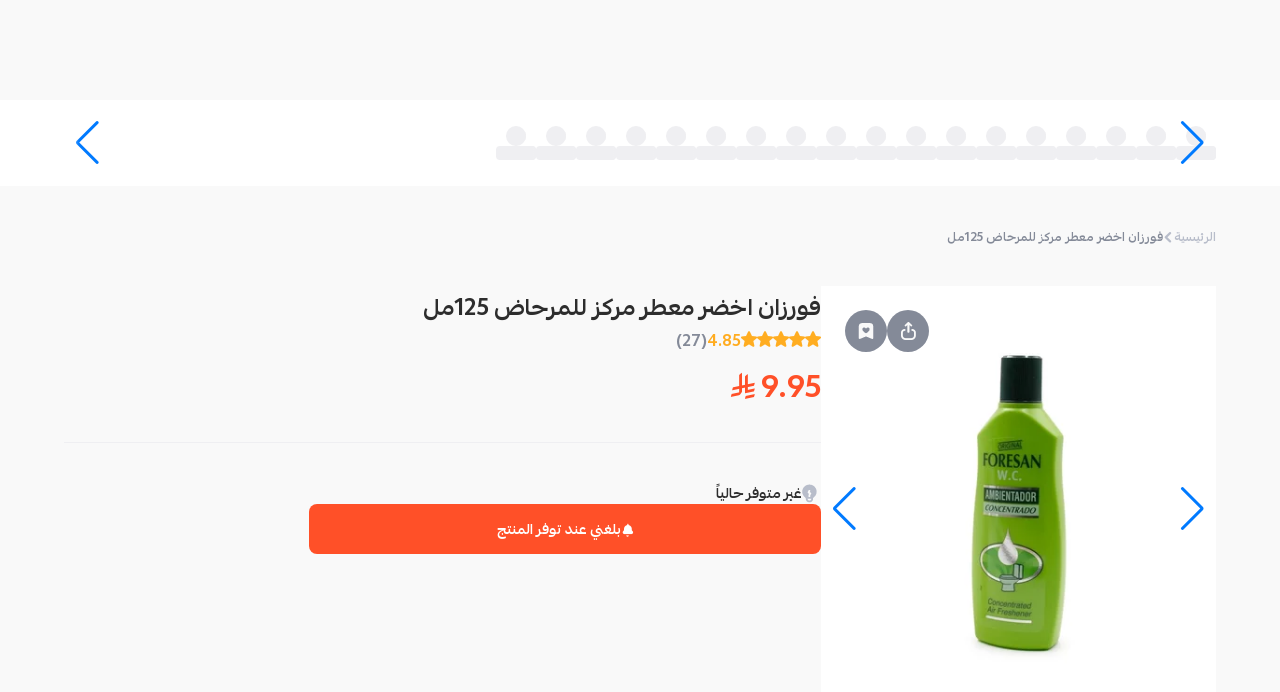

--- FILE ---
content_type: text/html; charset=utf-8
request_url: https://mahally.com/products/625897342/116950426/
body_size: 34668
content:
<!DOCTYPE html><html lang="ar" dir="rtl"><head><meta charSet="utf-8"/><meta name="viewport" content="width=device-width, initial-scale=1.0, user-scalable=no"/><meta name="viewport" content="width=device-width, initial-scale=1"/><link rel="preload" as="image" href="https://cdn.salla.sa/cdn-cgi/image/fit=scale-down,width=450,height=450,onerror=redirect,format=webp/BErKw/n7XgWvs5U0QUWJtSLGuPf05Lox7e1mNc2sDC0LcP.jpg"/><link rel="stylesheet" href="/_next/static/css/04ce841efebb69ab.css" data-precedence="next"/><link rel="stylesheet" href="/_next/static/css/fb16443e0bb41f40.css" data-precedence="next"/><link rel="stylesheet" href="/_next/static/css/79e540555ec69905.css" data-precedence="next"/><link rel="stylesheet" href="/_next/static/css/aa94488fb30f8d6e.css" data-precedence="next"/><link rel="stylesheet" href="/_next/static/css/ef7c0700d8d0e2e6.css" data-precedence="next"/><link rel="stylesheet" href="/_next/static/css/fa401f2f51d6e45f.css" data-precedence="next"/><link rel="stylesheet" href="/_next/static/css/2e85c571399b9690.css" data-precedence="next"/><link rel="stylesheet" href="/_next/static/css/d477fd4cef111b8c.css" data-precedence="next"/><link rel="stylesheet" href="/_next/static/css/37ca9178dfc6399c.css" data-precedence="next"/><link rel="stylesheet" href="/_next/static/css/9bc1ffd3896e0178.css" data-precedence="next"/><link rel="stylesheet" href="/_next/static/css/ef46db3751d8e999.css" data-precedence="next"/><link rel="preload" as="script" fetchPriority="low" href="/_next/static/chunks/webpack-1ab8ee7ab149f624.js"/><script src="/_next/static/chunks/dc79084e-2afcd13ad7d3c03a.js" async="" type="bd9cbbbdeda1c9d3ab5725ea-text/javascript"></script><script src="/_next/static/chunks/43c096f9-34631c98f8d4041e.js" async="" type="bd9cbbbdeda1c9d3ab5725ea-text/javascript"></script><script src="/_next/static/chunks/8651-fae01f87eb81bd43.js" async="" type="bd9cbbbdeda1c9d3ab5725ea-text/javascript"></script><script src="/_next/static/chunks/main-app-aa726f6580565073.js" async="" type="bd9cbbbdeda1c9d3ab5725ea-text/javascript"></script><script src="/_next/static/chunks/9907-0aafb6dd95d2c926.js" async="" type="bd9cbbbdeda1c9d3ab5725ea-text/javascript"></script><script src="/_next/static/chunks/4562-48cde505edbfc0e7.js" async="" type="bd9cbbbdeda1c9d3ab5725ea-text/javascript"></script><script src="/_next/static/chunks/9110-1080ebf8a56d1542.js" async="" type="bd9cbbbdeda1c9d3ab5725ea-text/javascript"></script><script src="/_next/static/chunks/5590-08ab135f1de4a378.js" async="" type="bd9cbbbdeda1c9d3ab5725ea-text/javascript"></script><script src="/_next/static/chunks/5797-770f9adf57bc5df5.js" async="" type="bd9cbbbdeda1c9d3ab5725ea-text/javascript"></script><script src="/_next/static/chunks/281-5271cb0cff59a830.js" async="" type="bd9cbbbdeda1c9d3ab5725ea-text/javascript"></script><script src="/_next/static/chunks/4292-50e70d16b4f0e3c0.js" async="" type="bd9cbbbdeda1c9d3ab5725ea-text/javascript"></script><script src="/_next/static/chunks/7765-58eea11b39d58382.js" async="" type="bd9cbbbdeda1c9d3ab5725ea-text/javascript"></script><script src="/_next/static/chunks/3617-de125724e27a0276.js" async="" type="bd9cbbbdeda1c9d3ab5725ea-text/javascript"></script><script src="/_next/static/chunks/9386-d226dae314e0cbfa.js" async="" type="bd9cbbbdeda1c9d3ab5725ea-text/javascript"></script><script src="/_next/static/chunks/8835-385d6047576bd4be.js" async="" type="bd9cbbbdeda1c9d3ab5725ea-text/javascript"></script><script src="/_next/static/chunks/1770-0f468aa5b13289b9.js" async="" type="bd9cbbbdeda1c9d3ab5725ea-text/javascript"></script><script src="/_next/static/chunks/9823-ddcee95b8281e442.js" async="" type="bd9cbbbdeda1c9d3ab5725ea-text/javascript"></script><script src="/_next/static/chunks/2909-87cdf2a50735020e.js" async="" type="bd9cbbbdeda1c9d3ab5725ea-text/javascript"></script><script src="/_next/static/chunks/2152-6c1fccc1f7bc404b.js" async="" type="bd9cbbbdeda1c9d3ab5725ea-text/javascript"></script><script src="/_next/static/chunks/8051-7379f6d87a401443.js" async="" type="bd9cbbbdeda1c9d3ab5725ea-text/javascript"></script><script src="/_next/static/chunks/9748-8c7aacf818cec65d.js" async="" type="bd9cbbbdeda1c9d3ab5725ea-text/javascript"></script><script src="/_next/static/chunks/3120-38dcf2634953cec3.js" async="" type="bd9cbbbdeda1c9d3ab5725ea-text/javascript"></script><script src="/_next/static/chunks/4683-3c9088b66149085a.js" async="" type="bd9cbbbdeda1c9d3ab5725ea-text/javascript"></script><script src="/_next/static/chunks/3646-28ca51f2abaa6736.js" async="" type="bd9cbbbdeda1c9d3ab5725ea-text/javascript"></script><script src="/_next/static/chunks/2308-5fa24a4d27a3e4a4.js" async="" type="bd9cbbbdeda1c9d3ab5725ea-text/javascript"></script><script src="/_next/static/chunks/5998-383691fec70f21e6.js" async="" type="bd9cbbbdeda1c9d3ab5725ea-text/javascript"></script><script src="/_next/static/chunks/3930-264af574fae35e02.js" async="" type="bd9cbbbdeda1c9d3ab5725ea-text/javascript"></script><script src="/_next/static/chunks/7154-9a5397a9a416895c.js" async="" type="bd9cbbbdeda1c9d3ab5725ea-text/javascript"></script><script src="/_next/static/chunks/app/(main)/products/%5Bstore%5D/%5Bproduct%5D/%5B%5B...slugs%5D%5D/page-e75bc30ee725fbba.js" async="" type="bd9cbbbdeda1c9d3ab5725ea-text/javascript"></script><script src="/_next/static/chunks/3734-0eb28666052a74ba.js" async="" type="bd9cbbbdeda1c9d3ab5725ea-text/javascript"></script><script src="/_next/static/chunks/5127-f54464294f7db893.js" async="" type="bd9cbbbdeda1c9d3ab5725ea-text/javascript"></script><script src="/_next/static/chunks/9774-03a59a708cc3024b.js" async="" type="bd9cbbbdeda1c9d3ab5725ea-text/javascript"></script><script src="/_next/static/chunks/5365-e51a4ec8d73cb39f.js" async="" type="bd9cbbbdeda1c9d3ab5725ea-text/javascript"></script><script src="/_next/static/chunks/app/(main)/layout-513ff28dfd9c8344.js" async="" type="bd9cbbbdeda1c9d3ab5725ea-text/javascript"></script><script src="/_next/static/chunks/app/global-error-aa3987679cd6ef1e.js" async="" type="bd9cbbbdeda1c9d3ab5725ea-text/javascript"></script><script async="" src="https://st.salla.dev/p.js" data-write-key="EawKfPMH6WbVKwNDLbWMPa8FKE2yT6eQ:nOAdwg04IS71XSdiXkQ6taBa57EA9dYu" type="bd9cbbbdeda1c9d3ab5725ea-text/javascript"></script><link rel="preload" href="https://www.googletagmanager.com/gtm.js?id=GTM-K3QKWHN4" as="script"/><link rel="preload" href="/_next/static/chunks/4928.e01aef8c0a59120f.js" as="script" fetchPriority="low"/><link rel="preload" href="/_next/static/chunks/7110.af7c0c0ba724b43a.js" as="script" fetchPriority="low"/><link rel="preload" href="/_next/static/chunks/5250.94e336555e60010b.js" as="script" fetchPriority="low"/><link rel="shortcut icon" href="/favicon.ico"/><link rel="apple-touch-icon" sizes="180x180" href="/apple-touch-icon.png"/><link rel="manifest" href="/manifest.json"/><title>محلي - فورزان معطر مركز - متاجر أبياتي</title><meta name="description" content="فورزان 125 مل 
يزيل الرائحة الكريهة وينعش الهواء
يضفي لمسة فريدة جذابة على منزلك"/><meta name="robots" content="index, follow"/><meta name="og:type" content="product"/><meta name="product:price:currency" content="SAR"/><link rel="canonical" href="https://mahally.com/products/625897342/116950426/"/><meta property="og:title" content="محلي - فورزان معطر مركز - متاجر أبياتي"/><meta property="og:description" content="فورزان 125 مل 
يزيل الرائحة الكريهة وينعش الهواء
يضفي لمسة فريدة جذابة على منزلك"/><meta property="og:url" content="https://mahally.com/products/625897342/116950426/"/><meta property="og:image" content="https://cdn.salla.sa/BErKw/JkJjjrPOEaN3STYKSb6RFOyTFvyFk0sbwadto5NM.jpg"/><meta name="twitter:card" content="summary_large_image"/><meta name="twitter:site" content="@mahallyapp"/><meta name="twitter:creator" content="@mahallyapp"/><meta name="twitter:title" content="محلي - فورزان معطر مركز - متاجر أبياتي"/><meta name="twitter:description" content="فورزان 125 مل 
يزيل الرائحة الكريهة وينعش الهواء
يضفي لمسة فريدة جذابة على منزلك"/><meta name="twitter:image" content="http://localhost:3000/images/og/Mahally_Share.jpg"/><link rel="stylesheet" href="https://cdn.salla.network/fonts/pingarlt.css?v=0.2"/><link rel="stylesheet" href="https://cdn.salla.network/fonts/mahlyicons.css?v=1.14.2"/><script type="bd9cbbbdeda1c9d3ab5725ea-text/javascript">
      (function() {
        try {
          let settings = localStorage.getItem("settings");
          if (!settings) {
            settings = '{"elements":{"header":{"color":{"background":"#FF5028","text":{"primary":"#852914","secondary":"#FFFFFF"},"icon":"#FFFFFF"},"logo":{"web":{"desktop":"https://mahally.com/images/logo-full-white-wide.svg","mobile":"https://cdn.salla.network/images/logo/mahly/logo-white.svg"}},"background_image":{"web":{"desktop":null,"mobile":null}}},"search_bar":{"color":{"regular":{"background":"#E83D19","text":"#FFFFFF","icon":"#FFFFFF"},"active":{"background":"#FFFFFF","text":"#848A98","icon":"#55575D"}}}}}';
          }
          if (settings) {
            const themeSettings = JSON.parse(settings);
            const elements = themeSettings?.elements;
            if (elements) {
              const objectToCssVars = (p,u="--theme")=>{let C="",D=(z,m=[])=>{z&&typeof z=="object"&&Object.entries(z).forEach(([S,j])=>{let P=[...m,S],T=`${u}-${P.join("-")}`;typeof j=="object"&&j!==null?D(j,P):typeof j=="string"&&j.startsWith("#")&&(C+=`${T}: ${j};
`)})};return D(p),`:root {
${C}}
`};
              let style = document.createElement("style");
              style.id = "theme-styles";
              style.textContent = objectToCssVars(elements);
              const head = document.head || document.getElementsByTagName("head")[0];
              if (head.firstChild) {
                head.insertBefore(style, head.firstChild);
              } else {
                head.appendChild(style);
              }
            }
          }
        } catch (e) {
          console.error("theme init error", e) 
        }
      })();
    </script><script type="bd9cbbbdeda1c9d3ab5725ea-text/javascript">!function(t){function e(){var e=this||self;e.globalThis=e,delete t.prototype._T_}"object"!=typeof globalThis&&(this?e():(t.defineProperty(t.prototype,"_T_",{configurable:!0,get:e}),_T_))}(Object);</script><script src="/_next/static/chunks/polyfills-42372ed130431b0a.js" noModule="" type="bd9cbbbdeda1c9d3ab5725ea-text/javascript"></script></head><body class="notranslate"><div hidden=""><!--$--><!--/$--></div><div id="__next"><nav data-theme-transition="true" class="w-full sticky top-0 z-20 overflow-hidden bg-theme-header-bg bg-cover bg-center bg-no-repeat"><div class="styles_headerContainer__0UK_Q"><div class="w-full sm:hidden block  pb-3"><div class="flex justify-between items-center w-full pt-3"><div class=" flex items-center "><div class="rounded-full w-9 h-9 basis-9 flex-shrink-0 overflow-hidden cursor-pointer"><div class="relative w-full h-full"><img alt="user" loading="lazy" decoding="async" data-nimg="fill" class="w-full h-full object-cover" style="position:absolute;height:100%;width:100%;left:0;top:0;right:0;bottom:0;color:transparent" src="/images/guest-user-img.png"/><span role="status" aria-live="polite" aria-busy="true" class="w-full block overflow-hidden absolute inset-0 z-1"><span class="styles_skeletonLoading__7svpE h-full">‌</span></span></div></div></div></div></div><div class="sm:flex items-center lg:gap-10 gap-5 sm:h-25 h-auto md:justify-between"><a class="max-w-[146px] max-h-[53px] w-full basis-28.75 flex-shrink-0 flex-grow sm:inline hidden" title="Visit Home Page" href="/"></a><div class="sm:py-3.75 pb-2.75  w-full sm:max-w-[475px] mx-auto"><div class="flex flex-col w-full mx-auto"><div class="rounded-lg"><div><div class="styles_detached__n2bVN"></div></div></div></div></div><div class="sm:inline-flex hidden gap-10 mr-auto cursor-pointer"><div class="flex-1 justify-end inline-flex items-center"></div></div><div class="w-full max-w-[180px] mr-auto hidden"></div></div></div></nav><main class="flex-grow" id="container"><div><script type="application/ld+json" id="productJsonLd" data-testid="productJsonLd">{"@context":"https://schema.org","@graph":[{"@type":"Product","name":"فورزان اخضر معطر مركز للمرحاض 125مل","image":["https://cdn.salla.sa/BErKw/JkJjjrPOEaN3STYKSb6RFOyTFvyFk0sbwadto5NM.jpg"],"description":"فورزان 125 مل \nيزيل الرائحة الكريهة وينعش الهواء\nيضفي لمسة فريدة جذابة على منزلك","aggregateRating":{"ratingValue":4.85,"reviewCount":27},"review":[{"@type":"Review","author":{"@type":"Person","name":"ام عبدالرحمن "},"datePublished":"2025-08-06","reviewBody":null,"reviewRating":{"@type":"Rating","bestRating":"5","ratingValue":"5","worstRating":"1"}},{"@type":"Review","author":{"@type":"Person","name":"منى "},"datePublished":"2025-08-04","reviewBody":null,"reviewRating":{"@type":"Rating","bestRating":"5","ratingValue":"5","worstRating":"1"}},{"@type":"Review","author":{"@type":"Person","name":"ام غيث "},"datePublished":"2025-01-04","reviewBody":null,"reviewRating":{"@type":"Rating","bestRating":"5","ratingValue":"5","worstRating":"1"}}],"offers":[{"@type":"Offer","price":9.95,"priceCurrency":"SAR","availability":"https://schema.org/OutOfStock","seller":{"@type":"Organization","name":"متاجر أبياتي"},"priceValidUntil":"2026-12-31T23:59:59.000Z"}],"keywords":"فورزان,مركز معطر,فورزان معطر,معطر مركز"}]}</script><script type="application/ld+json">{"@context":"https://schema.org","@graph":[{"@type":"BreadcrumbList","itemListElement":[{"@type":"ListItem","position":1,"name":"فورزان اخضر معطر مركز للمرحاض 125مل","item":"https://mahally.com"}]}]}</script><section class="w-full px-5 bg-white-950 h-21.5"><div class="h-full"><div class="h-full"><div class="swiper cards-swiper max-w-6xl after:bg-gradient-to-l from-transparent to-white-950 h-full" dir="rtl"><div class="swiper-wrapper"><div class="swiper-slide"><div class="flex flex-col !items-center justify-center gap-2 h-full w-"><span role="status" aria-live="polite" aria-busy="true" class="w-full overflow-hidden flex items-center justify-center"><span class="styles_skeletonLoading__7svpE h-5 rounded-full w-5 block">‌</span></span><span role="status" aria-live="polite" aria-busy="true" class="w-full block overflow-hidden"><span class="styles_skeletonLoading__7svpE h-3.5 w-10">‌</span></span></div></div><div class="swiper-slide"><div class="flex flex-col !items-center justify-center gap-2 h-full w-"><span role="status" aria-live="polite" aria-busy="true" class="w-full overflow-hidden flex items-center justify-center"><span class="styles_skeletonLoading__7svpE h-5 rounded-full w-5 block">‌</span></span><span role="status" aria-live="polite" aria-busy="true" class="w-full block overflow-hidden"><span class="styles_skeletonLoading__7svpE h-3.5 w-10">‌</span></span></div></div><div class="swiper-slide"><div class="flex flex-col !items-center justify-center gap-2 h-full w-"><span role="status" aria-live="polite" aria-busy="true" class="w-full overflow-hidden flex items-center justify-center"><span class="styles_skeletonLoading__7svpE h-5 rounded-full w-5 block">‌</span></span><span role="status" aria-live="polite" aria-busy="true" class="w-full block overflow-hidden"><span class="styles_skeletonLoading__7svpE h-3.5 w-10">‌</span></span></div></div><div class="swiper-slide"><div class="flex flex-col !items-center justify-center gap-2 h-full w-"><span role="status" aria-live="polite" aria-busy="true" class="w-full overflow-hidden flex items-center justify-center"><span class="styles_skeletonLoading__7svpE h-5 rounded-full w-5 block">‌</span></span><span role="status" aria-live="polite" aria-busy="true" class="w-full block overflow-hidden"><span class="styles_skeletonLoading__7svpE h-3.5 w-10">‌</span></span></div></div><div class="swiper-slide"><div class="flex flex-col !items-center justify-center gap-2 h-full w-"><span role="status" aria-live="polite" aria-busy="true" class="w-full overflow-hidden flex items-center justify-center"><span class="styles_skeletonLoading__7svpE h-5 rounded-full w-5 block">‌</span></span><span role="status" aria-live="polite" aria-busy="true" class="w-full block overflow-hidden"><span class="styles_skeletonLoading__7svpE h-3.5 w-10">‌</span></span></div></div><div class="swiper-slide"><div class="flex flex-col !items-center justify-center gap-2 h-full w-"><span role="status" aria-live="polite" aria-busy="true" class="w-full overflow-hidden flex items-center justify-center"><span class="styles_skeletonLoading__7svpE h-5 rounded-full w-5 block">‌</span></span><span role="status" aria-live="polite" aria-busy="true" class="w-full block overflow-hidden"><span class="styles_skeletonLoading__7svpE h-3.5 w-10">‌</span></span></div></div><div class="swiper-slide"><div class="flex flex-col !items-center justify-center gap-2 h-full w-"><span role="status" aria-live="polite" aria-busy="true" class="w-full overflow-hidden flex items-center justify-center"><span class="styles_skeletonLoading__7svpE h-5 rounded-full w-5 block">‌</span></span><span role="status" aria-live="polite" aria-busy="true" class="w-full block overflow-hidden"><span class="styles_skeletonLoading__7svpE h-3.5 w-10">‌</span></span></div></div><div class="swiper-slide"><div class="flex flex-col !items-center justify-center gap-2 h-full w-"><span role="status" aria-live="polite" aria-busy="true" class="w-full overflow-hidden flex items-center justify-center"><span class="styles_skeletonLoading__7svpE h-5 rounded-full w-5 block">‌</span></span><span role="status" aria-live="polite" aria-busy="true" class="w-full block overflow-hidden"><span class="styles_skeletonLoading__7svpE h-3.5 w-10">‌</span></span></div></div><div class="swiper-slide"><div class="flex flex-col !items-center justify-center gap-2 h-full w-"><span role="status" aria-live="polite" aria-busy="true" class="w-full overflow-hidden flex items-center justify-center"><span class="styles_skeletonLoading__7svpE h-5 rounded-full w-5 block">‌</span></span><span role="status" aria-live="polite" aria-busy="true" class="w-full block overflow-hidden"><span class="styles_skeletonLoading__7svpE h-3.5 w-10">‌</span></span></div></div><div class="swiper-slide"><div class="flex flex-col !items-center justify-center gap-2 h-full w-"><span role="status" aria-live="polite" aria-busy="true" class="w-full overflow-hidden flex items-center justify-center"><span class="styles_skeletonLoading__7svpE h-5 rounded-full w-5 block">‌</span></span><span role="status" aria-live="polite" aria-busy="true" class="w-full block overflow-hidden"><span class="styles_skeletonLoading__7svpE h-3.5 w-10">‌</span></span></div></div><div class="swiper-slide"><div class="flex flex-col !items-center justify-center gap-2 h-full w-"><span role="status" aria-live="polite" aria-busy="true" class="w-full overflow-hidden flex items-center justify-center"><span class="styles_skeletonLoading__7svpE h-5 rounded-full w-5 block">‌</span></span><span role="status" aria-live="polite" aria-busy="true" class="w-full block overflow-hidden"><span class="styles_skeletonLoading__7svpE h-3.5 w-10">‌</span></span></div></div><div class="swiper-slide"><div class="flex flex-col !items-center justify-center gap-2 h-full w-"><span role="status" aria-live="polite" aria-busy="true" class="w-full overflow-hidden flex items-center justify-center"><span class="styles_skeletonLoading__7svpE h-5 rounded-full w-5 block">‌</span></span><span role="status" aria-live="polite" aria-busy="true" class="w-full block overflow-hidden"><span class="styles_skeletonLoading__7svpE h-3.5 w-10">‌</span></span></div></div><div class="swiper-slide"><div class="flex flex-col !items-center justify-center gap-2 h-full w-"><span role="status" aria-live="polite" aria-busy="true" class="w-full overflow-hidden flex items-center justify-center"><span class="styles_skeletonLoading__7svpE h-5 rounded-full w-5 block">‌</span></span><span role="status" aria-live="polite" aria-busy="true" class="w-full block overflow-hidden"><span class="styles_skeletonLoading__7svpE h-3.5 w-10">‌</span></span></div></div><div class="swiper-slide"><div class="flex flex-col !items-center justify-center gap-2 h-full w-"><span role="status" aria-live="polite" aria-busy="true" class="w-full overflow-hidden flex items-center justify-center"><span class="styles_skeletonLoading__7svpE h-5 rounded-full w-5 block">‌</span></span><span role="status" aria-live="polite" aria-busy="true" class="w-full block overflow-hidden"><span class="styles_skeletonLoading__7svpE h-3.5 w-10">‌</span></span></div></div><div class="swiper-slide"><div class="flex flex-col !items-center justify-center gap-2 h-full w-"><span role="status" aria-live="polite" aria-busy="true" class="w-full overflow-hidden flex items-center justify-center"><span class="styles_skeletonLoading__7svpE h-5 rounded-full w-5 block">‌</span></span><span role="status" aria-live="polite" aria-busy="true" class="w-full block overflow-hidden"><span class="styles_skeletonLoading__7svpE h-3.5 w-10">‌</span></span></div></div><div class="swiper-slide"><div class="flex flex-col !items-center justify-center gap-2 h-full w-"><span role="status" aria-live="polite" aria-busy="true" class="w-full overflow-hidden flex items-center justify-center"><span class="styles_skeletonLoading__7svpE h-5 rounded-full w-5 block">‌</span></span><span role="status" aria-live="polite" aria-busy="true" class="w-full block overflow-hidden"><span class="styles_skeletonLoading__7svpE h-3.5 w-10">‌</span></span></div></div><div class="swiper-slide"><div class="flex flex-col !items-center justify-center gap-2 h-full w-"><span role="status" aria-live="polite" aria-busy="true" class="w-full overflow-hidden flex items-center justify-center"><span class="styles_skeletonLoading__7svpE h-5 rounded-full w-5 block">‌</span></span><span role="status" aria-live="polite" aria-busy="true" class="w-full block overflow-hidden"><span class="styles_skeletonLoading__7svpE h-3.5 w-10">‌</span></span></div></div><div class="swiper-slide"><div class="flex flex-col !items-center justify-center gap-2 h-full w-"><span role="status" aria-live="polite" aria-busy="true" class="w-full overflow-hidden flex items-center justify-center"><span class="styles_skeletonLoading__7svpE h-5 rounded-full w-5 block">‌</span></span><span role="status" aria-live="polite" aria-busy="true" class="w-full block overflow-hidden"><span class="styles_skeletonLoading__7svpE h-3.5 w-10">‌</span></span></div></div></div><div class="swiper-button-prev"></div><div class="swiper-button-next"></div></div></div></div></section><div class="flex flex-col items-center py-7 md:px-4"><div class="max-w-6xl w-full py-2.5"><div><div><ul class="inline-flex flex-wrap gap-2.5 items-center font-bold sm:mb-10 mb-7 pr-2.5 sm:pr-0"><li class="flex items-center gap-2.5"><a class="block text-xs text-grayer-400 leading-4.25" href="/">الرئيسية</a><i class="micons-arrow-left text-2xs text-grayer-400"></i></li><li class="inline-flex items-center gap-2.5"><span class="text-xs leading-4.25 text-grayer-500">فورزان اخضر معطر مركز للمرحاض 125مل</span></li></ul></div><div class="flex flex-col sm:gap-10 gap-3"><div class="flex gap-11 md:flex-row flex-col"><div class="mx-auto md:w-auto w-full"><div class="styles_productImageWrapper__7_LKE" style="top:120px" type="button" aria-haspopup="dialog" aria-expanded="false" aria-controls="radix-_R_9mlubsnpfiul6ivb_" data-state="closed"><div class="swiper relative h-full" dir="rtl"><div class="swiper-wrapper flex justify-center"><div class="swiper-slide"><img alt="فورزان معطر مركز للمرحاض - متاجر أبياتي" width="450" height="450" decoding="async" data-nimg="1" class="aspect-auto w-full h-full object-cover object-center bg-white-950 sm:h-[420px]" style="color:transparent" src="https://cdn.salla.sa/cdn-cgi/image/fit=scale-down,width=450,height=450,onerror=redirect,format=webp/BErKw/n7XgWvs5U0QUWJtSLGuPf05Lox7e1mNc2sDC0LcP.jpg"/></div></div><div class="swiper-button-prev"></div><div class="swiper-button-next"></div><div class="swiper-pagination"></div></div><div class="absolute sm:top-6 sm:left-6 top-6 left-3 flex gap-3 z-10"><button type="button" class="styles_dialogTrigger__1jWW1 bg-grayer-500" aria-haspopup="dialog" aria-expanded="false" aria-controls="radix-_R_5j9mlubsnpfiul6ivb_" data-state="closed"><i class="micons-share  text-white-500" style="font-size:18px"></i></button><button class="rounded-full w-10.5 h-10.5 basis-10.5 flex-shrink-0 inline-flex items-center justify-center disabled:opacity-70 disabled:cursor-not-allowed bg-grayer-500" data-state="closed"><svg xmlns="http://www.w3.org/2000/svg" width="18" viewBox="0 0 30 30" fill="none"><path class="transition-colors fill-white-500" d="M8.95866 1.70825C5.10408 1.70825 2.91699 3.82593 2.91699 7.55965V26.8441C2.91699 27.8943 4.04377 28.5819 5.04065 28.1698L15.0003 24.0555L24.96 28.1698C25.9569 28.5835 27.0837 27.894 27.0837 26.8441V7.55965C27.0837 3.72198 25.1126 1.7084 21.042 1.70825H8.95866ZM11.9795 9.15626C13.0685 9.15626 14.0442 9.69065 14.5759 10.3904C14.7209 10.5825 15.0003 10.9847 15.0003 10.9847C15.0003 10.9847 15.3236 10.5787 15.4716 10.3904C16.0274 9.68553 17.0031 9.15626 18.0212 9.15626C19.6902 9.15626 21.042 10.3843 21.042 11.899C21.042 15.8609 15.0003 18.8933 15.0003 18.8933C15.0003 18.8933 8.95866 15.8609 8.95866 11.899C8.95866 10.3844 10.3105 9.15626 11.9795 9.15626Z"></path></svg></button></div></div></div><div class="w-full md:px-0 px-4"><div class="pb-8 md:px-0 px-1"><h1 class="sm:text-xl text-lg text-black-500 font-bold">فورزان اخضر معطر مركز للمرحاض 125مل</h1><div class="flex gap-1 items-baseline cursor-pointer"><span class="flex gap-1 items-center text-base" data-testid="rating-component"><i class="micons-rate-fill text-yellow-500"></i><i class="micons-rate-fill text-yellow-500"></i><i class="micons-rate-fill text-yellow-500"></i><i class="micons-rate-fill text-yellow-500"></i><i class="micons-rate-fill text-yellow-500 text-grayer-400"></i></span><span class="text-[#FFAC20] font-bold">4.85</span><span class="text-grayer-500 font-bold">(<!-- -->27<!-- -->)</span></div><div class="md:mt-3 mt-0 flex items-end"><h2 class="text-3xl text-primary font-bold">9.95<!-- --> <i aria-label="ر.س" class="micons-sar"></i> <span class="hidden">ر.س</span></h2></div></div><hr class="border-grayer-300 mb-10"/><div><div class="flex flex-col gap-6"><div><div class="flex flex-col gap-2"><div class="flex gap-2 items-center px-1"><svg xmlns="http://www.w3.org/2000/svg" width="15" viewBox="0 0 13 17" fill="none"><path class="fill-grayer-400" fill-rule="evenodd" clip-rule="evenodd" d="M3.30988 12.7029L2.03172 11.4077C0.847481 10.2077 0.184875 8.56514 0.184875 6.873C0.184875 3.38256 2.97587 0.5 6.43488 0.5C9.89388 0.5 12.6849 3.38256 12.6849 6.873C12.6849 8.56514 12.0223 10.2077 10.838 11.4077L9.55991 12.7029V13.4691C9.55991 14.554 8.95502 15.5458 7.99741 16.0309C7.60493 16.2298 7.17214 16.3333 6.73333 16.3333H6.13651C5.69769 16.3333 5.2649 16.2298 4.87241 16.0309C3.91481 15.5458 3.30991 14.554 3.30989 13.4691L3.30988 12.7029ZM4.87239 13.1667L4.87239 13.4691C4.8724 13.9542 5.14292 14.3978 5.57118 14.6148C5.74671 14.7037 5.94026 14.75 6.13651 14.75H6.73333C6.92957 14.75 7.12312 14.7037 7.29864 14.6148C7.7269 14.3978 7.99741 13.9542 7.99741 13.4691V13.1667H4.87239ZM7.13382 6.39569C7.32678 6.00462 7.17035 5.52909 6.78443 5.33356C6.39851 5.13803 5.92924 5.29654 5.73628 5.6876L4.95503 7.27094C4.76206 7.662 4.91849 8.13754 5.30441 8.33307L6.16814 8.77069L5.73628 9.64594C5.68203 9.75586 5.6538 9.87708 5.6538 9.99998V11.5833H7.2163V10.1869L7.91507 8.77069C8.10803 8.37962 7.9516 7.90409 7.56568 7.70856L6.70195 7.27094L7.13382 6.39569Z"></path></svg><span class="font-bold text-black-500 text-sm">غير متوفر حالياً</span></div><button type="button" aria-label="notify me" class="font-bold text-sm rounded-lg h-12.5 relative transition-colors flex items-center justify-center bg-primary text-white hover:bg-primary-d w-full max-w-lg z-2"><span class="flex justify-center items-center gap-2 [&amp;_i]:text-xs-2 whitespace-nowrap opacity-100 transition-all"><i class="translate-y-0.25 micons-ring"></i>بلغني عند توفر المنتج</span><svg class="w-6 h-6 transition-all absolute opacity-0 translate-y-3 ease-in-out delay-150 animate-spin" viewBox="0 0 100 100" width="20" height="20"><circle class="stroke-white-500" cx="50" cy="50" fill="none" r="35" stroke="#FF5028" stroke-dasharray="164.93361431346415 56.97787143782138" stroke-width="13"></circle></svg></button></div></div></div></div></div></div><div class="md:px-0 px-4" data-testid="product-offers"></div><div class="flex flex-col gap-6 md:px-0 px-4" data-testid="product-custom-fields"></div><div class="bg-white py-4 px-3 flex justify-between items-center rounded-lg-3 mb-3"><span class="text-black-500 font-bold text-sm">رقم المنتج:</span><span class="text-sm flex items-center gap-2 cursor-pointer"><img alt="Copy product number" loading="lazy" width="14" height="14" decoding="async" data-nimg="1" style="color:transparent" src="/images/icons/copy.svg"/><span class="text-black-300 font-bold">#<!-- -->966116950426</span></span></div><div class="flex flex-col sm:gap-17 gap-14 md:px-0 px-4 sm:mb-32 mb-11"><div><div><div aria-hidden="true" class="" style="grid-template-rows:0fr"><div style="min-height:200px" class="overflow-hidden [&amp;&gt;p]:transition-all"><div class="styles_productDescription__o5Qhz"><p>فورزان معطر مركز 125 مل</p><p><br></p><p>يزيل الرائحة الكريهة وينعش الهواء</p><p>يضفي لمسة فريدة جذابة على منزلك</p><p>يوفر طريقة سريعة ومريحة لإضفاء أجواء جميلة على منزلك</p><p><br></p><p><br></p><p class="ql-align-right text-right">بلد الصُّنع: أسبانيا</p><p><br></p></div></div></div></div></div><div class="rounded-lg-3 bg-white-200 w-full md:px-10.5 px-3.5 md:pt-8.5 pt-4.5 md:pb-14 pb-6"><div class="text-black-500 flex items-center"><div class="md:w-12.5 md:h-12.5 w-9 h-9 relative bg-grayer-200 flex items-center justify-center rounded-full md:ml-4.5 ml-2.75"><a class="relative rounded-full md:w-10 md:h-10 w-7.5 h-7.5 overflow-hidden" href="/stores/625897342/"><div class="relative w-full h-full"><img alt="store avatar" loading="lazy" decoding="async" data-nimg="fill" class="h-full object-contain" style="position:absolute;height:100%;width:100%;left:0;top:0;right:0;bottom:0;color:transparent" src="https://cdn.salla.sa/cdn-cgi/image/fit=scale-down,width=200,height=200,onerror=redirect,format=webp/BErKw/uLfZpzcERSUpVqbcJdWbBJxje4lJhY7SNKwkEKtG.png"/><span role="status" aria-live="polite" aria-busy="true" class="w-full block overflow-hidden absolute inset-0 z-1"><span class="styles_skeletonLoading__7svpE h-full">‌</span></span></div></a></div><a class="md:text-xl text-sm font-bold md:ml-3.5 ml-2.5" href="/stores/625897342/">متاجر أبياتي</a><div class="md:text-lg text-sm font-bold text-black-300"><span class="text-grayer-200">(</span><span class="mx-1.75">5<i class="micons-rate-fill text-yellow-500 text-sm ml-1"></i></span><span class="text-grayer-200">)</span></div></div><div class="md:pr-5 pr-2.5 mt-7 font-bold text-sm"><p class="text-grayer-500">متخصصون في بيع منتجات العناية الشخصية و جميع احتياجات المنزل من منظفات و كماليات ايضا يوجد لدينا قسم السوبرماركت و قسم كامل لمستلزمات القطط و الألعاب وأسعارنا جملة وجودتنا أصلية</p></div></div><div data-testid="reviews-section"><div class="flex justify-between items-center text-sm font-bold sm:mb-7 mb-4.5"><h3 class="text-black-300 sm:text-xl flex items-center gap-2">التقييمات الواقعية (27)<div class="cursor-pointer"><svg xmlns="http://www.w3.org/2000/svg" width="16" viewBox="0 0 16 16" fill="none"><g clip-path="url(#clip0_13975_57146)"><path class="stroke-grayer-500" d="M7.99967 10.6663V7.99967M7.99967 5.33301H8.00634M14.6663 7.99967C14.6663 11.6816 11.6816 14.6663 7.99967 14.6663C4.31778 14.6663 1.33301 11.6816 1.33301 7.99967C1.33301 4.31778 4.31778 1.33301 7.99967 1.33301C11.6816 1.33301 14.6663 4.31778 14.6663 7.99967Z" stroke-width="1.5" stroke-linecap="round" stroke-linejoin="round"></path></g><defs><clipPath id="clip0_13975_57146"><rect width="16" height="16" fill="white"></rect></clipPath></defs></svg></div></h3><a class="text-grayer-500 flex gap-1.25 items-center whitespace-nowrap rounded-full py-1.5 px-3 bg-grayer-300 sm:py-0 sm:px-0 sm:bg-transparent" href="/products/625897342/116950426/reviews/?categoryId=1187169541&amp;name=%D9%81%D9%88%D8%B1%D8%B2%D8%A7%D9%86%20%D8%A7%D8%AE%D8%B6%D8%B1%20%D9%85%D8%B9%D8%B7%D8%B1%20%D9%85%D8%B1%D9%83%D8%B2%20%D9%84%D9%84%D9%85%D8%B1%D8%AD%D8%A7%D8%B6%20125%D9%85%D9%84&amp;">عرض الكل<i class="micons-arrow-left text-2xs cursor-pointer"></i></a></div><div class="flex flex-col gap-5"><div data-testid="rating-summary-wrapper"></div><div class="flex gap-2 sm:py-8 pt-5 pb-8 sm:px-8 px-6 rounded-lg bg-white-950 border border-[#D0D1D2]"><div class="flex flex-col gap-2.5 w-full"><div class="flex w-full justify-between"><div class="flex items-center gap-2 text-sm font-bold text-grayer-500 flex-1 min-w-0"><div class="relative w-5 h-5 basis-5 flex-shrink-0"><div class="relative w-full h-full"><img alt="customer" loading="lazy" width="20" height="20" decoding="async" data-nimg="1" class="w-full h-full object-cover rounded-full" style="color:transparent" src="/images/guest-user-img.png"/><span role="status" aria-live="polite" aria-busy="true" class="w-full block overflow-hidden absolute inset-0 z-1"><span class="styles_skeletonLoading__7svpE h-full">‌</span></span></div></div><span class="truncate">ام عبدالرحمن </span></div></div><div class="flex items-center gap-1.5"><div class="flex items-center"><span class="flex gap-1 items-center text-[11px]" data-testid="rating-component"><i class="micons-rate-fill text-yellow-500"></i><i class="micons-rate-fill text-yellow-500"></i><i class="micons-rate-fill text-yellow-500"></i><i class="micons-rate-fill text-yellow-500"></i><i class="micons-rate-fill text-yellow-500 text-grayer-400"></i></span></div><span class="text-grayer-200 text-xs-2">|</span><div><span class="text-sm font-medium text-grayer-500">06/08/2025</span></div></div><span class="text-sm font-bold text-black-300 mb-1.5"></span><div class="flex gap-2.5"></div></div></div><div class="flex gap-2 sm:py-8 pt-5 pb-8 sm:px-8 px-6 rounded-lg bg-white-950 border border-[#D0D1D2]"><div class="flex flex-col gap-2.5 w-full"><div class="flex w-full justify-between"><div class="flex items-center gap-2 text-sm font-bold text-grayer-500 flex-1 min-w-0"><div class="relative w-5 h-5 basis-5 flex-shrink-0"><div class="relative w-full h-full"><img alt="customer" loading="lazy" width="20" height="20" decoding="async" data-nimg="1" class="w-full h-full object-cover rounded-full" style="color:transparent" src="/images/guest-user-img.png"/><span role="status" aria-live="polite" aria-busy="true" class="w-full block overflow-hidden absolute inset-0 z-1"><span class="styles_skeletonLoading__7svpE h-full">‌</span></span></div></div><span class="truncate">منى </span></div></div><div class="flex items-center gap-1.5"><div class="flex items-center"><span class="flex gap-1 items-center text-[11px]" data-testid="rating-component"><i class="micons-rate-fill text-yellow-500"></i><i class="micons-rate-fill text-yellow-500"></i><i class="micons-rate-fill text-yellow-500"></i><i class="micons-rate-fill text-yellow-500"></i><i class="micons-rate-fill text-yellow-500 text-grayer-400"></i></span></div><span class="text-grayer-200 text-xs-2">|</span><div><span class="text-sm font-medium text-grayer-500">04/08/2025</span></div></div><span class="text-sm font-bold text-black-300 mb-1.5"></span><div class="flex gap-2.5"></div></div></div><div class="flex gap-2 sm:py-8 pt-5 pb-8 sm:px-8 px-6 rounded-lg bg-white-950 border border-[#D0D1D2]"><div class="flex flex-col gap-2.5 w-full"><div class="flex w-full justify-between"><div class="flex items-center gap-2 text-sm font-bold text-grayer-500 flex-1 min-w-0"><div class="relative w-5 h-5 basis-5 flex-shrink-0"><div class="relative w-full h-full"><img alt="customer" loading="lazy" width="20" height="20" decoding="async" data-nimg="1" class="w-full h-full object-cover rounded-full" style="color:transparent" src="/images/guest-user-img.png"/><span role="status" aria-live="polite" aria-busy="true" class="w-full block overflow-hidden absolute inset-0 z-1"><span class="styles_skeletonLoading__7svpE h-full">‌</span></span></div></div><span class="truncate">ام غيث </span></div></div><div class="flex items-center gap-1.5"><div class="flex items-center"><span class="flex gap-1 items-center text-[11px]" data-testid="rating-component"><i class="micons-rate-fill text-yellow-500"></i><i class="micons-rate-fill text-yellow-500"></i><i class="micons-rate-fill text-yellow-500"></i><i class="micons-rate-fill text-yellow-500"></i><i class="micons-rate-fill text-yellow-500 text-grayer-400"></i></span></div><span class="text-grayer-200 text-xs-2">|</span><div><span class="text-sm font-medium text-grayer-500">04/01/2025</span></div></div><span class="text-sm font-bold text-black-300 mb-1.5"></span><div class="flex gap-2.5"></div></div></div></div></div><div aria-label="أسئلة وأجوبة حول المنتج"></div><div data-testid="related-products"><div aria-busy="true"><div class="flex justify-between items-center text-sm font-bold sm:mb-4 mb-2.5"><h3 class="text-black-300 sm:text-xl flex items-center gap-2">منتجات أخرى من المتجر</h3></div><div class="styles_relatedProduct__jSKSz flex sm:gap-6.5 gap-3.5 overflow-hidden"><div class="styles_productCard__t897j"><div class="styles_productCard__img__DHi2o"><span role="status" aria-live="polite" aria-busy="true" class="w-full block overflow-hidden h-full"><span class="styles_skeletonLoading__7svpE h-full rounded-none !rounded-b-none">‌</span></span></div><div class="p-2 flex-grow"><div class="flex flex-col gap-1.75 flex-grow"><span role="status" aria-live="polite" aria-busy="true" class="w-full block overflow-hidden"><span class="styles_skeletonLoading__7svpE h-4">‌</span></span><span role="status" aria-live="polite" aria-busy="true" class="w-full block overflow-hidden"><span class="styles_skeletonLoading__7svpE h-4 w-[80%]">‌</span></span></div></div><span role="status" aria-live="polite" aria-busy="true" class="w-full block overflow-hidden p-2"><span class="styles_skeletonLoading__7svpE h-4 w-1/3 mt-auto">‌</span></span></div><div class="styles_productCard__t897j"><div class="styles_productCard__img__DHi2o"><span role="status" aria-live="polite" aria-busy="true" class="w-full block overflow-hidden h-full"><span class="styles_skeletonLoading__7svpE h-full rounded-none !rounded-b-none">‌</span></span></div><div class="p-2 flex-grow"><div class="flex flex-col gap-1.75 flex-grow"><span role="status" aria-live="polite" aria-busy="true" class="w-full block overflow-hidden"><span class="styles_skeletonLoading__7svpE h-4">‌</span></span><span role="status" aria-live="polite" aria-busy="true" class="w-full block overflow-hidden"><span class="styles_skeletonLoading__7svpE h-4 w-[80%]">‌</span></span></div></div><span role="status" aria-live="polite" aria-busy="true" class="w-full block overflow-hidden p-2"><span class="styles_skeletonLoading__7svpE h-4 w-1/3 mt-auto">‌</span></span></div><div class="styles_productCard__t897j"><div class="styles_productCard__img__DHi2o"><span role="status" aria-live="polite" aria-busy="true" class="w-full block overflow-hidden h-full"><span class="styles_skeletonLoading__7svpE h-full rounded-none !rounded-b-none">‌</span></span></div><div class="p-2 flex-grow"><div class="flex flex-col gap-1.75 flex-grow"><span role="status" aria-live="polite" aria-busy="true" class="w-full block overflow-hidden"><span class="styles_skeletonLoading__7svpE h-4">‌</span></span><span role="status" aria-live="polite" aria-busy="true" class="w-full block overflow-hidden"><span class="styles_skeletonLoading__7svpE h-4 w-[80%]">‌</span></span></div></div><span role="status" aria-live="polite" aria-busy="true" class="w-full block overflow-hidden p-2"><span class="styles_skeletonLoading__7svpE h-4 w-1/3 mt-auto">‌</span></span></div><div class="styles_productCard__t897j"><div class="styles_productCard__img__DHi2o"><span role="status" aria-live="polite" aria-busy="true" class="w-full block overflow-hidden h-full"><span class="styles_skeletonLoading__7svpE h-full rounded-none !rounded-b-none">‌</span></span></div><div class="p-2 flex-grow"><div class="flex flex-col gap-1.75 flex-grow"><span role="status" aria-live="polite" aria-busy="true" class="w-full block overflow-hidden"><span class="styles_skeletonLoading__7svpE h-4">‌</span></span><span role="status" aria-live="polite" aria-busy="true" class="w-full block overflow-hidden"><span class="styles_skeletonLoading__7svpE h-4 w-[80%]">‌</span></span></div></div><span role="status" aria-live="polite" aria-busy="true" class="w-full block overflow-hidden p-2"><span class="styles_skeletonLoading__7svpE h-4 w-1/3 mt-auto">‌</span></span></div><div class="styles_productCard__t897j"><div class="styles_productCard__img__DHi2o"><span role="status" aria-live="polite" aria-busy="true" class="w-full block overflow-hidden h-full"><span class="styles_skeletonLoading__7svpE h-full rounded-none !rounded-b-none">‌</span></span></div><div class="p-2 flex-grow"><div class="flex flex-col gap-1.75 flex-grow"><span role="status" aria-live="polite" aria-busy="true" class="w-full block overflow-hidden"><span class="styles_skeletonLoading__7svpE h-4">‌</span></span><span role="status" aria-live="polite" aria-busy="true" class="w-full block overflow-hidden"><span class="styles_skeletonLoading__7svpE h-4 w-[80%]">‌</span></span></div></div><span role="status" aria-live="polite" aria-busy="true" class="w-full block overflow-hidden p-2"><span class="styles_skeletonLoading__7svpE h-4 w-1/3 mt-auto">‌</span></span></div><div class="styles_productCard__t897j"><div class="styles_productCard__img__DHi2o"><span role="status" aria-live="polite" aria-busy="true" class="w-full block overflow-hidden h-full"><span class="styles_skeletonLoading__7svpE h-full rounded-none !rounded-b-none">‌</span></span></div><div class="p-2 flex-grow"><div class="flex flex-col gap-1.75 flex-grow"><span role="status" aria-live="polite" aria-busy="true" class="w-full block overflow-hidden"><span class="styles_skeletonLoading__7svpE h-4">‌</span></span><span role="status" aria-live="polite" aria-busy="true" class="w-full block overflow-hidden"><span class="styles_skeletonLoading__7svpE h-4 w-[80%]">‌</span></span></div></div><span role="status" aria-live="polite" aria-busy="true" class="w-full block overflow-hidden p-2"><span class="styles_skeletonLoading__7svpE h-4 w-1/3 mt-auto">‌</span></span></div></div></div></div><div class="mx-auto"><button type="button" class="font-bold text-sm rounded-lg h-12.5 relative transition-colors flex items-center justify-center bg-grayer-300 hover:bg-grayer-400/25 text-black-300 px-10.5" aria-haspopup="dialog" aria-expanded="false" aria-controls="radix-_R_mmmlubsnpfiul6ivb_" data-state="closed"><span class="flex justify-center items-center gap-2 [&amp;_i]:text-xs-2 whitespace-nowrap opacity-100 transition-all"><i class="micons-info-triangle"></i>بلغ عن المنتج</span><svg class="w-6 h-6 transition-all absolute opacity-0 translate-y-3 ease-in-out delay-150 animate-spin" viewBox="0 0 100 100" width="20" height="20"><circle class="store-black-500" cx="50" cy="50" fill="none" r="35" stroke="#FF5028" stroke-dasharray="164.93361431346415 56.97787143782138" stroke-width="13"></circle></svg></button></div></div></div></div></div></div></div><!--$--><!--/$--></main><footer class="px-4 bg-grayer-300 pt-11 pb-7"><div class="flex xs:justify-center justify-around gap-6 xs:gap-16 flex-wrap mb-14"><div class="gap-5 max-w-[465px] hidden xs:flex"><img alt="logo" loading="lazy" width="78" height="107" decoding="async" data-nimg="1" class="self-start h-auto" style="color:transparent;width:78px;height:107px" src="https://cdn.salla.network/images/logo/mahly/logo-v.svg"/><div><h2 class="text-xl font-bold text-black-500 mb-0.75">بوابتك الأولى للعلامات المحليَّة!</h2><p class="text-sm font-bold text-grayer-500 mb-3.5">تجوَّل بين عشرات آلاف المتاجر المحليَّة من سلَّة، وملايين المنتجات في مكان واحد، مع إمكانيَّة البحث عن المنتجات بالاسم والتصنيف والمدينة، وتتبُّع الطلبات، والشحن السريع.</p><div class="flex gap-2"><a target="_blank" href="https://twitter.com/mahallyapp"><div class="flex justify-center items-center text-xs font-bold transition py-1.5 px-4 rounded-3xl bg-white-500"><img alt="Twitter" loading="lazy" width="0" height="0" decoding="async" data-nimg="1" class="max-h-4 h-auto w-auto" style="color:transparent" src="/images/icons/twitter.svg"/></div></a><a target="_blank" href="https://instagram.com/mahallyapp"><div class="flex justify-center items-center text-xs font-bold transition py-1.5 px-4 rounded-3xl bg-white-500"><img alt="Instagram" loading="lazy" width="0" height="0" decoding="async" data-nimg="1" class="max-h-4 h-auto w-auto" style="color:transparent" src="/images/icons/instagram.svg"/></div></a></div></div></div><div><h3 class="styles_footerLinksTitle__1aRCw">المزيد عن محلي</h3><a class="styles_footerLink__3_tdG" href="/pages/customers/">عن محلي</a><a class="styles_footerLink__3_tdG" href="/pages/merchants/">بيع على محلي</a><a class="styles_footerLink__3_tdG" href="/terms/">الشروط والأحكام</a><a class="styles_footerLink__3_tdG" href="/privacy/">سياسة الخصوصية</a></div><div><h3 class="styles_footerLinksTitle__1aRCw">المدونة والمساعدة</h3><a target="_blank" class="styles_footerLink__3_tdG" href="/blog/">مدونة محلي</a><a class="styles_footerLink__3_tdG" href="/pages/customers/#landing_faqs">الأسئلة الشائعة</a><a target="_blank" class="styles_footerLink__3_tdG" href="https://help.salla.sa">اتصل بنا</a></div><hr class="bg-grayer-300 w-full xs:hidden block"/><div class="flex xs:hidden w-full justify-center"><div class="flex gap-2"><a target="_blank" href="https://twitter.com/mahallyapp"><div class="flex justify-center items-center text-xs font-bold transition py-1.5 px-4 rounded-3xl bg-white-500"><img alt="Twitter" loading="lazy" width="0" height="0" decoding="async" data-nimg="1" class="max-h-4 h-auto w-auto" style="color:transparent" src="/images/icons/twitter.svg"/></div></a><a target="_blank" href="https://instagram.com/mahallyapp"><div class="flex justify-center items-center text-xs font-bold transition py-1.5 px-4 rounded-3xl bg-white-500"><img alt="Instagram" loading="lazy" width="0" height="0" decoding="async" data-nimg="1" class="max-h-4 h-auto w-auto" style="color:transparent" src="/images/icons/instagram.svg"/></div></a></div></div><div class="hidden xs:block"><h3 class="styles_footerLinksTitle__1aRCw">حمِّل تطبيق محلي</h3><p class="styles_footerLink__3_tdG">تجربة موثوقة وسهلة للتسوُّق</p><div class="flex gap-2.5 mt-3.5"><a target="_blank" rel="noreferrer" href="https://apps.apple.com/sa/app/%D9%85%D8%AD%D9%84%D9%8A-mahally/id6443902847"><div class="flex justify-center items-center text-xs font-bold transition py-1.75 px-8.5 rounded-4xl bg-white-500"><img alt="Apple" loading="lazy" width="0" height="0" decoding="async" data-nimg="1" class="max-h-4 h-auto w-auto" style="color:transparent" src="/images/icons/apple.svg"/></div></a><a target="_blank" rel="noreferrer" href="https://play.google.com/store/apps/details?id=sa.salla.mahly&amp;hl=ar"><div class="flex justify-center items-center text-xs font-bold transition py-1.75 px-8.5 rounded-4xl bg-white-500"><img alt="Playstore" loading="lazy" width="0" height="0" decoding="async" data-nimg="1" class="max-h-4 h-auto w-auto" style="color:transparent" src="/images/icons/play.svg"/></div></a></div></div></div><div class="text-center flex flex-col gap-3 font-bold"><img alt="Salla" loading="lazy" width="50" height="42" decoding="async" data-nimg="1" class="m-auto" style="color:transparent" src="https://cdn.salla.network/images/logo/logo.svg"/><p class="text-sm text-black-300">أحد منتجات سلة</p><p class="text-grayer-400 sm:text-lg text-sm">جميع الحقوق محفوظة لشركة سلة © <!-- -->2026</p></div></footer><div class="bg-white-500 sticky bottom-0 w-full flex md:hidden h-22 px-6 items-center justify-between gap-5 z-50 shadow-[0_-5px_15px_0_rgba(0,0,0,0.05)]"><a class="flex flex-col items-center justify-center gap-1.5 text-primary-l" href="/"><i class="micons-home text-2xl"></i><span class="text-xs font-medium">الرئيسية</span></a><a class="flex flex-col items-center justify-center gap-1.5 text-primary-l" href="/lists/products/"><svg xmlns="http://www.w3.org/2000/svg" width="24" height="32" viewBox="0 0 30 30" fill="none"><path class="transition-colors fill-primary-l" d="M8.95866 1.70825C5.10408 1.70825 2.91699 3.82593 2.91699 7.55965V26.8441C2.91699 27.8943 4.04377 28.5819 5.04065 28.1698L15.0003 24.0555L24.96 28.1698C25.9569 28.5835 27.0837 27.894 27.0837 26.8441V7.55965C27.0837 3.72198 25.1126 1.7084 21.042 1.70825H8.95866ZM11.9795 9.15626C13.0685 9.15626 14.0442 9.69065 14.5759 10.3904C14.7209 10.5825 15.0003 10.9847 15.0003 10.9847C15.0003 10.9847 15.3236 10.5787 15.4716 10.3904C16.0274 9.68553 17.0031 9.15626 18.0212 9.15626C19.6902 9.15626 21.042 10.3843 21.042 11.899C21.042 15.8609 15.0003 18.8933 15.0003 18.8933C15.0003 18.8933 8.95866 15.8609 8.95866 11.899C8.95866 10.3844 10.3105 9.15626 11.9795 9.15626Z"></path></svg><span class="text-xs font-medium">قوائمي</span></a><a class="flex flex-col items-center justify-center gap-1.5 text-primary-l" href="/cart/"><i class="micons-shopping-cart text-2xl"></i><span class="text-xs font-medium">السلة</span></a><a class="flex flex-col items-center justify-center gap-1.5 text-primary-l" href="/orders/"><i class="micons-product text-2xl"></i><span class="text-xs font-medium">طلباتي</span></a><a class="flex flex-col items-center justify-center gap-1.5 text-primary-l" href="/account/"><i class="micons-user text-2xl"></i><span class="text-xs font-medium">حسابي</span></a><div class="w-full max-w-[180px] mr-auto hidden"></div></div><div></div> <!-- --><!--$?--><template id="B:0"></template><!--/$--></div><div style="position:fixed;z-index:9999;top:16px;left:16px;right:16px;bottom:16px;pointer-events:none" class="font-bold"></div><div></div><script type="application/ld+json">{"@context":"https://schema.org","@graph":[{"@type":"Store","name":"محلي","description":"تجوَّل بين عشرات آلاف المتاجر المحليَّة من سلَّة، واستكشف ملايين المنتجات في مكان واحد، مع إمكانيَّة البحث عن المنتجات بالاسم والتصنيف والمدينة، وتتبُّع الطلبات، والشحن السريع، لتكون داعمًا مباشرًا للاقتصاد المحلي.","@id":"postal-address","image":"https://cdn.salla.network/images/logo/mahly/logo-wide.png","address":{"addressCountry":"SA"},"url":"https://mahally.com"}]}</script><script type="bd9cbbbdeda1c9d3ab5725ea-text/javascript">requestAnimationFrame(function(){$RT=performance.now()});</script><script src="/_next/static/chunks/webpack-1ab8ee7ab149f624.js" id="_R_" async="" type="bd9cbbbdeda1c9d3ab5725ea-text/javascript"></script><div hidden id="S:0"><style>
          #nprogress {
            pointer-events: none;
          }

          #nprogress .bar {
            background: #ff5028;

            position: fixed;
            z-index: 99999;
            top: 0;
            left: 0;

            width: 100%;
            height: 4px;
          }

          /* Fancy blur effect */
          #nprogress .peg {
            display: block;
            position: absolute;
            right: 0px;
            width: 100px;
            height: 100%;
            box-shadow: 0 0 10px #ff5028, 0 0 5px #ff5028;
            opacity: 1.0;

            -webkit-transform: rotate(3deg) translate(0px, -4px);
                -ms-transform: rotate(3deg) translate(0px, -4px);
                    transform: rotate(3deg) translate(0px, -4px);
          }

          /* Remove these to get rid of the spinner */
          #nprogress .spinner {
            display: block;
            position: fixed;
            z-index: 1031;
            top: 15px;
            right: 15px;
          }

          #nprogress .spinner-icon {
            width: 18px;
            height: 18px;
            box-sizing: border-box;

            border: solid 2px transparent;
            border-top-color: #ff5028;
            border-left-color: #ff5028;
            border-radius: 50%;

            -webkit-animation: nprogress-spinner 400ms linear infinite;
                    animation: nprogress-spinner 400ms linear infinite;
          }

          .nprogress-custom-parent {
            overflow: hidden;
            position: relative;
          }

          .nprogress-custom-parent #nprogress .spinner,
          .nprogress-custom-parent #nprogress .bar {
            position: absolute;
          }

          @-webkit-keyframes nprogress-spinner {
            0%   { -webkit-transform: rotate(0deg); }
            100% { -webkit-transform: rotate(360deg); }
          }
          @keyframes nprogress-spinner {
            0%   { transform: rotate(0deg); }
            100% { transform: rotate(360deg); }
          }
        </style></div><script type="bd9cbbbdeda1c9d3ab5725ea-text/javascript">$RB=[];$RV=function(b){$RT=performance.now();for(var a=0;a<b.length;a+=2){var c=b[a],e=b[a+1];null!==e.parentNode&&e.parentNode.removeChild(e);var f=c.parentNode;if(f){var g=c.previousSibling,h=0;do{if(c&&8===c.nodeType){var d=c.data;if("/$"===d||"/&"===d)if(0===h)break;else h--;else"$"!==d&&"$?"!==d&&"$~"!==d&&"$!"!==d&&"&"!==d||h++}d=c.nextSibling;f.removeChild(c);c=d}while(c);for(;e.firstChild;)f.insertBefore(e.firstChild,c);g.data="$";g._reactRetry&&g._reactRetry()}}b.length=0};
$RC=function(b,a){if(a=document.getElementById(a))(b=document.getElementById(b))?(b.previousSibling.data="$~",$RB.push(b,a),2===$RB.length&&(b="number"!==typeof $RT?0:$RT,a=performance.now(),setTimeout($RV.bind(null,$RB),2300>a&&2E3<a?2300-a:b+300-a))):a.parentNode.removeChild(a)};$RC("B:0","S:0")</script><script type="bd9cbbbdeda1c9d3ab5725ea-text/javascript">(self.__next_f=self.__next_f||[]).push([0])</script><script type="bd9cbbbdeda1c9d3ab5725ea-text/javascript">self.__next_f.push([1,"1:\"$Sreact.fragment\"\n2:I[82039,[],\"default\"]\n3:I[36651,[],\"default\"]\n4:I[4446,[\"9907\",\"static/chunks/9907-0aafb6dd95d2c926.js\",\"4562\",\"static/chunks/4562-48cde505edbfc0e7.js\",\"9110\",\"static/chunks/9110-1080ebf8a56d1542.js\",\"5590\",\"static/chunks/5590-08ab135f1de4a378.js\",\"5797\",\"static/chunks/5797-770f9adf57bc5df5.js\",\"281\",\"static/chunks/281-5271cb0cff59a830.js\",\"4292\",\"static/chunks/4292-50e70d16b4f0e3c0.js\",\"7765\",\"static/chunks/7765-58eea11b39d58382.js\",\"3617\",\"static/chunks/3617-de125724e27a0276.js\",\"9386\",\"static/chunks/9386-d226dae314e0cbfa.js\",\"8835\",\"static/chunks/8835-385d6047576bd4be.js\",\"1770\",\"static/chunks/1770-0f468aa5b13289b9.js\",\"9823\",\"static/chunks/9823-ddcee95b8281e442.js\",\"2909\",\"static/chunks/2909-87cdf2a50735020e.js\",\"2152\",\"static/chunks/2152-6c1fccc1f7bc404b.js\",\"8051\",\"static/chunks/8051-7379f6d87a401443.js\",\"9748\",\"static/chunks/9748-8c7aacf818cec65d.js\",\"3120\",\"static/chunks/3120-38dcf2634953cec3.js\",\"4683\",\"static/chunks/4683-3c9088b66149085a.js\",\"3646\",\"static/chunks/3646-28ca51f2abaa6736.js\",\"2308\",\"static/chunks/2308-5fa24a4d27a3e4a4.js\",\"5998\",\"static/chunks/5998-383691fec70f21e6.js\",\"3930\",\"static/chunks/3930-264af574fae35e02.js\",\"7154\",\"static/chunks/7154-9a5397a9a416895c.js\",\"7461\",\"static/chunks/app/(main)/products/%5Bstore%5D/%5Bproduct%5D/%5B%5B...slugs%5D%5D/page-e75bc30ee725fbba.js\"],\"default\"]\n5:I[89443,[\"9907\",\"static/chunks/9907-0aafb6dd95d2c926.js\",\"4562\",\"static/chunks/4562-48cde505edbfc0e7.js\",\"9110\",\"static/chunks/9110-1080ebf8a56d1542.js\",\"5590\",\"static/chunks/5590-08ab135f1de4a378.js\",\"5797\",\"static/chunks/5797-770f9adf57bc5df5.js\",\"281\",\"static/chunks/281-5271cb0cff59a830.js\",\"4292\",\"static/chunks/4292-50e70d16b4f0e3c0.js\",\"7765\",\"static/chunks/7765-58eea11b39d58382.js\",\"3617\",\"static/chunks/3617-de125724e27a0276.js\",\"9386\",\"static/chunks/9386-d226dae314e0cbfa.js\",\"8835\",\"static/chunks/8835-385d6047576bd4be.js\",\"1770\",\"static/chunks/1770-0f468aa5b13289b9.js\",\"9823\",\"static/chunks/9823-ddcee95b8281e442.js\",\"2909\",\"static/chunks/2909-87cdf2a50735020e.js\",\"2152\",\"static/chunks/2152-6c1fccc1f7bc404b.js\",\"8051\",\"static/chunks/8051-7379f6d87a401443.js\",\"9748\",\"static/chunks/9748-8c7aacf818cec65d.js\",\"3120\",\"static/chunks/3120-38dcf2634953cec3.js\",\"4683\",\"static/chunks/4683-3c9088b66149085a.js\",\"3646\",\"static/chunks/3646-28ca51f2abaa6736.js\",\"2308\",\"static/chunks/2308-5fa24a4d27a3e4a4.js\",\"5998\",\"static/chunks/5998-383691fec70f21e6.js\",\"3930\",\"static/chunks/3930-264af574fae35e02.js\",\"7154\",\"static/chunks/7154-9a5397a9a416895c.js\",\"7461\",\"static/chunks/app/(main)/products/%5Bstore%5D/%5Bproduct%5D/%5B%5B...slugs%5D%5D/page-e75bc30ee725fbba.js\"],\"Image\"]\n6:I[80131,[\"9907\",\"static/chunks/9907-0aafb6dd95d2c926.js\",\"4562\",\"static/chunks/4562-48cde505edbfc0e7.js\",\"9110\",\"static/chunks/9110-1080ebf8a56d1542.js\",\"5590\",\"static/chunks/5590-08ab135f1de4a378.js\",\"5797\",\"static/chunks/5797-770f9adf57bc5df5.js\",\"281\",\"static/chunks/281-5271cb0cff59a830.js\",\"4292\",\"static/chunks/4292-50e70d16b4f0e3c0.js\",\"7765\",\"static/chunks/7765-58eea11b39d58382.js\",\"3617\",\"static/chunks/3617-de125724e27a0276.js\",\"9386\",\"static/chunks/9386-d226dae314e0cbfa.js\",\"8835\",\"static/chunks/8835-385d6047576bd4be.js\",\"1770\",\"static/chunks/1770-0f468aa5b13289b9.js\",\"9823\",\"static/chunks/9823-ddcee95b8281e442.js\",\"2909\",\"static/chunks/2909-87cdf2a50735020e.js\",\"2152\",\"static/chunks/2152-6c1fccc1f7bc404b.js\",\"8051\",\"static/chunks/8051-7379f6d87a401443.js\",\"9748\",\"static/chunks/9748-8c7aacf818cec65d.js\",\"3120\",\"static/chunks/3120-38dcf2634953cec3.js\",\"4683\",\"static/chunks/4683-3c9088b66149085a.js\",\"3646\",\"static/chunks/3646-28ca51f2abaa6736.js\",\"2308\",\"static/chunks/2308-5fa24a4d27a3e4a4.js\",\"5998\",\"static/chunks/5998-383691fec70f21e6.js\",\"3930\",\"static/chunks/3930-264af574fae35e02.js\",\"7154\",\"static/chunks/7154-9a5397a9a416895c.js\",\"7461\",\"static/chunks/app/(main)/products/%5Bstore%5D/%5Bproduct%5D/%5B%5B...slugs%5D%5D/page-e75bc30ee725fbba.js\"],\"default\"]\n7:I[98196,[\"9907\",\"static/chunks/9907-0aafb6dd95d2c926.js\",\"4562\",\"static/chunks/4562-48cde505edbfc0e7.js\",\"9110\",\"static/chunks/9110-1080ebf8a56d1542.js\",\"5590\",\"sta"])</script><script type="bd9cbbbdeda1c9d3ab5725ea-text/javascript">self.__next_f.push([1,"tic/chunks/5590-08ab135f1de4a378.js\",\"5797\",\"static/chunks/5797-770f9adf57bc5df5.js\",\"281\",\"static/chunks/281-5271cb0cff59a830.js\",\"4292\",\"static/chunks/4292-50e70d16b4f0e3c0.js\",\"7765\",\"static/chunks/7765-58eea11b39d58382.js\",\"3617\",\"static/chunks/3617-de125724e27a0276.js\",\"9823\",\"static/chunks/9823-ddcee95b8281e442.js\",\"3734\",\"static/chunks/3734-0eb28666052a74ba.js\",\"2909\",\"static/chunks/2909-87cdf2a50735020e.js\",\"8051\",\"static/chunks/8051-7379f6d87a401443.js\",\"5127\",\"static/chunks/5127-f54464294f7db893.js\",\"4683\",\"static/chunks/4683-3c9088b66149085a.js\",\"3646\",\"static/chunks/3646-28ca51f2abaa6736.js\",\"9774\",\"static/chunks/9774-03a59a708cc3024b.js\",\"5365\",\"static/chunks/5365-e51a4ec8d73cb39f.js\",\"2076\",\"static/chunks/app/(main)/layout-513ff28dfd9c8344.js\"],\"Analytics\"]\n17:I[80204,[\"4562\",\"static/chunks/4562-48cde505edbfc0e7.js\",\"4219\",\"static/chunks/app/global-error-aa3987679cd6ef1e.js\"],\"default\"]\n18:I[88731,[\"9907\",\"static/chunks/9907-0aafb6dd95d2c926.js\",\"4562\",\"static/chunks/4562-48cde505edbfc0e7.js\",\"9110\",\"static/chunks/9110-1080ebf8a56d1542.js\",\"5590\",\"static/chunks/5590-08ab135f1de4a378.js\",\"5797\",\"static/chunks/5797-770f9adf57bc5df5.js\",\"281\",\"static/chunks/281-5271cb0cff59a830.js\",\"4292\",\"static/chunks/4292-50e70d16b4f0e3c0.js\",\"7765\",\"static/chunks/7765-58eea11b39d58382.js\",\"3617\",\"static/chunks/3617-de125724e27a0276.js\",\"9823\",\"static/chunks/9823-ddcee95b8281e442.js\",\"3734\",\"static/chunks/3734-0eb28666052a74ba.js\",\"2909\",\"static/chunks/2909-87cdf2a50735020e.js\",\"8051\",\"static/chunks/8051-7379f6d87a401443.js\",\"5127\",\"static/chunks/5127-f54464294f7db893.js\",\"4683\",\"static/chunks/4683-3c9088b66149085a.js\",\"3646\",\"static/chunks/3646-28ca51f2abaa6736.js\",\"9774\",\"static/chunks/9774-03a59a708cc3024b.js\",\"5365\",\"static/chunks/5365-e51a4ec8d73cb39f.js\",\"2076\",\"static/chunks/app/(main)/layout-513ff28dfd9c8344.js\"],\"default\"]\n19:I[59770,[\"9907\",\"static/chunks/9907-0aafb6dd95d2c926.js\",\"4562\",\"static/chunks/4562-48cde505edbfc0e7.js\",\"9110\",\"static/chunks/9110-1080ebf8a56d1542.js\",\"5590\",\"static/chunks/5590-08ab135f1de4a378.js\",\"5797\",\"static/chunks/5797-770f9adf57bc5df5.js\",\"281\",\"static/chunks/281-5271cb0cff59a830.js\",\"4292\",\"static/chunks/4292-50e70d16b4f0e3c0.js\",\"7765\",\"static/chunks/7765-58eea11b39d58382.js\",\"3617\",\"static/chunks/3617-de125724e27a0276.js\",\"9823\",\"static/chunks/9823-ddcee95b8281e442.js\",\"3734\",\"static/chunks/3734-0eb28666052a74ba.js\",\"2909\",\"static/chunks/2909-87cdf2a50735020e.js\",\"8051\",\"static/chunks/8051-7379f6d87a401443.js\",\"5127\",\"static/chunks/5127-f54464294f7db893.js\",\"4683\",\"static/chunks/4683-3c9088b66149085a.js\",\"3646\",\"static/chunks/3646-28ca51f2abaa6736.js\",\"9774\",\"static/chunks/9774-03a59a708cc3024b.js\",\"5365\",\"static/chunks/5365-e51a4ec8d73cb39f.js\",\"2076\",\"static/chunks/app/(main)/layout-513ff28dfd9c8344.js\"],\"default\"]\n1b:I[14292,[\"9907\",\"static/chunks/9907-0aafb6dd95d2c926.js\",\"4562\",\"static/chunks/4562-48cde505edbfc0e7.js\",\"9110\",\"static/chunks/9110-1080ebf8a56d1542.js\",\"5590\",\"static/chunks/5590-08ab135f1de4a378.js\",\"5797\",\"static/chunks/5797-770f9adf57bc5df5.js\",\"281\",\"static/chunks/281-5271cb0cff59a830.js\",\"4292\",\"static/chunks/4292-50e70d16b4f0e3c0.js\",\"7765\",\"static/chunks/7765-58eea11b39d58382.js\",\"3617\",\"static/chunks/3617-de125724e27a0276.js\",\"9823\",\"static/chunks/9823-ddcee95b8281e442.js\",\"3734\",\"static/chunks/3734-0eb28666052a74ba.js\",\"2909\",\"static/chunks/2909-87cdf2a50735020e.js\",\"8051\",\"static/chunks/8051-7379f6d87a401443.js\",\"5127\",\"static/chunks/5127-f54464294f7db893.js\",\"4683\",\"static/chunks/4683-3c9088b66149085a.js\",\"3646\",\"static/chunks/3646-28ca51f2abaa6736.js\",\"9774\",\"static/chunks/9774-03a59a708cc3024b.js\",\"5365\",\"static/chunks/5365-e51a4ec8d73cb39f.js\",\"2076\",\"static/chunks/app/(main)/layout-513ff28dfd9c8344.js\"],\"Toaster\"]\n1c:I[17140,[\"9907\",\"static/chunks/9907-0aafb6dd95d2c926.js\",\"4562\",\"static/chunks/4562-48cde505edbfc0e7.js\",\"9110\",\"static/chunks/9110-1080ebf8a56d1542.js\",\"5590\",\"static/chunks/5590-08ab135f1de4a378.js\",\"5797\",\"static/chunks/5797-770f9adf57bc5df5.js\",\"281\",\"static/chunks/281-5271cb0cff59a830.js\",\"4292\",\"static/chunks/4292-50e70d16b4f0e3c0"])</script><script type="bd9cbbbdeda1c9d3ab5725ea-text/javascript">self.__next_f.push([1,".js\",\"7765\",\"static/chunks/7765-58eea11b39d58382.js\",\"3617\",\"static/chunks/3617-de125724e27a0276.js\",\"9823\",\"static/chunks/9823-ddcee95b8281e442.js\",\"3734\",\"static/chunks/3734-0eb28666052a74ba.js\",\"2909\",\"static/chunks/2909-87cdf2a50735020e.js\",\"8051\",\"static/chunks/8051-7379f6d87a401443.js\",\"5127\",\"static/chunks/5127-f54464294f7db893.js\",\"4683\",\"static/chunks/4683-3c9088b66149085a.js\",\"3646\",\"static/chunks/3646-28ca51f2abaa6736.js\",\"9774\",\"static/chunks/9774-03a59a708cc3024b.js\",\"5365\",\"static/chunks/5365-e51a4ec8d73cb39f.js\",\"2076\",\"static/chunks/app/(main)/layout-513ff28dfd9c8344.js\"],\"default\"]\n1e:I[53381,[],\"OutletBoundary\"]\n20:I[58067,[],\"AsyncMetadataOutlet\"]\n22:I[53381,[],\"ViewportBoundary\"]\n24:I[53381,[],\"MetadataBoundary\"]\n25:\"$Sreact.suspense\"\n27:I[40734,[\"9907\",\"static/chunks/9907-0aafb6dd95d2c926.js\",\"4562\",\"static/chunks/4562-48cde505edbfc0e7.js\",\"9110\",\"static/chunks/9110-1080ebf8a56d1542.js\",\"5590\",\"static/chunks/5590-08ab135f1de4a378.js\",\"5797\",\"static/chunks/5797-770f9adf57bc5df5.js\",\"281\",\"static/chunks/281-5271cb0cff59a830.js\",\"4292\",\"static/chunks/4292-50e70d16b4f0e3c0.js\",\"7765\",\"static/chunks/7765-58eea11b39d58382.js\",\"3617\",\"static/chunks/3617-de125724e27a0276.js\",\"9823\",\"static/chunks/9823-ddcee95b8281e442.js\",\"3734\",\"static/chunks/3734-0eb28666052a74ba.js\",\"2909\",\"static/chunks/2909-87cdf2a50735020e.js\",\"8051\",\"static/chunks/8051-7379f6d87a401443.js\",\"5127\",\"static/chunks/5127-f54464294f7db893.js\",\"4683\",\"static/chunks/4683-3c9088b66149085a.js\",\"3646\",\"static/chunks/3646-28ca51f2abaa6736.js\",\"9774\",\"static/chunks/9774-03a59a708cc3024b.js\",\"5365\",\"static/chunks/5365-e51a4ec8d73cb39f.js\",\"2076\",\"static/chunks/app/(main)/layout-513ff28dfd9c8344.js\"],\"SWRProvider\"]\n28:I[37269,[\"9907\",\"static/chunks/9907-0aafb6dd95d2c926.js\",\"4562\",\"static/chunks/4562-48cde505edbfc0e7.js\",\"9110\",\"static/chunks/9110-1080ebf8a56d1542.js\",\"5590\",\"static/chunks/5590-08ab135f1de4a378.js\",\"5797\",\"static/chunks/5797-770f9adf57bc5df5.js\",\"281\",\"static/chunks/281-5271cb0cff59a830.js\",\"4292\",\"static/chunks/4292-50e70d16b4f0e3c0.js\",\"7765\",\"static/chunks/7765-58eea11b39d58382.js\",\"3617\",\"static/chunks/3617-de125724e27a0276.js\",\"9823\",\"static/chunks/9823-ddcee95b8281e442.js\",\"3734\",\"static/chunks/3734-0eb28666052a74ba.js\",\"2909\",\"static/chunks/2909-87cdf2a50735020e.js\",\"8051\",\"static/chunks/8051-7379f6d87a401443.js\",\"5127\",\"static/chunks/5127-f54464294f7db893.js\",\"4683\",\"static/chunks/4683-3c9088b66149085a.js\",\"3646\",\"static/chunks/3646-28ca51f2abaa6736.js\",\"9774\",\"static/chunks/9774-03a59a708cc3024b.js\",\"5365\",\"static/chunks/5365-e51a4ec8d73cb39f.js\",\"2076\",\"static/chunks/app/(main)/layout-513ff28dfd9c8344.js\"],\"default\"]\n29:I[8831,[\"9907\",\"static/chunks/9907-0aafb6dd95d2c926.js\",\"4562\",\"static/chunks/4562-48cde505edbfc0e7.js\",\"9110\",\"static/chunks/9110-1080ebf8a56d1542.js\",\"5590\",\"static/chunks/5590-08ab135f1de4a378.js\",\"5797\",\"static/chunks/5797-770f9adf57bc5df5.js\",\"281\",\"static/chunks/281-5271cb0cff59a830.js\",\"4292\",\"static/chunks/4292-50e70d16b4f0e3c0.js\",\"7765\",\"static/chunks/7765-58eea11b39d58382.js\",\"3617\",\"static/chunks/3617-de125724e27a0276.js\",\"9823\",\"static/chunks/9823-ddcee95b8281e442.js\",\"3734\",\"static/chunks/3734-0eb28666052a74ba.js\",\"2909\",\"static/chunks/2909-87cdf2a50735020e.js\",\"8051\",\"static/chunks/8051-7379f6d87a401443.js\",\"5127\",\"static/chunks/5127-f54464294f7db893.js\",\"4683\",\"static/chunks/4683-3c9088b66149085a.js\",\"3646\",\"static/chunks/3646-28ca51f2abaa6736.js\",\"9774\",\"static/chunks/9774-03a59a708cc3024b.js\",\"5365\",\"static/chunks/5365-e51a4ec8d73cb39f.js\",\"2076\",\"static/chunks/app/(main)/layout-513ff28dfd9c8344.js\"],\"default\"]\n2a:I[17060,[\"9907\",\"static/chunks/9907-0aafb6dd95d2c926.js\",\"4562\",\"static/chunks/4562-48cde505edbfc0e7.js\",\"9110\",\"static/chunks/9110-1080ebf8a56d1542.js\",\"5590\",\"static/chunks/5590-08ab135f1de4a378.js\",\"5797\",\"static/chunks/5797-770f9adf57bc5df5.js\",\"281\",\"static/chunks/281-5271cb0cff59a830.js\",\"4292\",\"static/chunks/4292-50e70d16b4f0e3c0.js\",\"7765\",\"static/chunks/7765-58eea11b39d58382.js\",\"3617\",\"static/chunks/3617-de125724e27a0276.js\",\"9823\",\"static/chunks/9823-ddcee95b8281e442.j"])</script><script type="bd9cbbbdeda1c9d3ab5725ea-text/javascript">self.__next_f.push([1,"s\",\"3734\",\"static/chunks/3734-0eb28666052a74ba.js\",\"2909\",\"static/chunks/2909-87cdf2a50735020e.js\",\"8051\",\"static/chunks/8051-7379f6d87a401443.js\",\"5127\",\"static/chunks/5127-f54464294f7db893.js\",\"4683\",\"static/chunks/4683-3c9088b66149085a.js\",\"3646\",\"static/chunks/3646-28ca51f2abaa6736.js\",\"9774\",\"static/chunks/9774-03a59a708cc3024b.js\",\"5365\",\"static/chunks/5365-e51a4ec8d73cb39f.js\",\"2076\",\"static/chunks/app/(main)/layout-513ff28dfd9c8344.js\"],\"default\"]\n2b:I[97895,[\"9907\",\"static/chunks/9907-0aafb6dd95d2c926.js\",\"4562\",\"static/chunks/4562-48cde505edbfc0e7.js\",\"9110\",\"static/chunks/9110-1080ebf8a56d1542.js\",\"5590\",\"static/chunks/5590-08ab135f1de4a378.js\",\"5797\",\"static/chunks/5797-770f9adf57bc5df5.js\",\"281\",\"static/chunks/281-5271cb0cff59a830.js\",\"4292\",\"static/chunks/4292-50e70d16b4f0e3c0.js\",\"7765\",\"static/chunks/7765-58eea11b39d58382.js\",\"3617\",\"static/chunks/3617-de125724e27a0276.js\",\"9823\",\"static/chunks/9823-ddcee95b8281e442.js\",\"3734\",\"static/chunks/3734-0eb28666052a74ba.js\",\"2909\",\"static/chunks/2909-87cdf2a50735020e.js\",\"8051\",\"static/chunks/8051-7379f6d87a401443.js\",\"5127\",\"static/chunks/5127-f54464294f7db893.js\",\"4683\",\"static/chunks/4683-3c9088b66149085a.js\",\"3646\",\"static/chunks/3646-28ca51f2abaa6736.js\",\"9774\",\"static/chunks/9774-03a59a708cc3024b.js\",\"5365\",\"static/chunks/5365-e51a4ec8d73cb39f.js\",\"2076\",\"static/chunks/app/(main)/layout-513ff28dfd9c8344.js\"],\"default\"]\n2c:I[38740,[\"9907\",\"static/chunks/9907-0aafb6dd95d2c926.js\",\"4562\",\"static/chunks/4562-48cde505edbfc0e7.js\",\"9110\",\"static/chunks/9110-1080ebf8a56d1542.js\",\"5590\",\"static/chunks/5590-08ab135f1de4a378.js\",\"5797\",\"static/chunks/5797-770f9adf57bc5df5.js\",\"281\",\"static/chunks/281-5271cb0cff59a830.js\",\"4292\",\"static/chunks/4292-50e70d16b4f0e3c0.js\",\"7765\",\"static/chunks/7765-58eea11b39d58382.js\",\"3617\",\"static/chunks/3617-de125724e27a0276.js\",\"9823\",\"static/chunks/9823-ddcee95b8281e442.js\",\"3734\",\"static/chunks/3734-0eb28666052a74ba.js\",\"2909\",\"static/chunks/2909-87cdf2a50735020e.js\",\"8051\",\"static/chunks/8051-7379f6d87a401443.js\",\"5127\",\"static/chunks/5127-f54464294f7db893.js\",\"4683\",\"static/chunks/4683-3c9088b66149085a.js\",\"3646\",\"static/chunks/3646-28ca51f2abaa6736.js\",\"9774\",\"static/chunks/9774-03a59a708cc3024b.js\",\"5365\",\"static/chunks/5365-e51a4ec8d73cb39f.js\",\"2076\",\"static/chunks/app/(main)/layout-513ff28dfd9c8344.js\"],\"default\"]\n2d:I[54011,[\"9907\",\"static/chunks/9907-0aafb6dd95d2c926.js\",\"4562\",\"static/chunks/4562-48cde505edbfc0e7.js\",\"9110\",\"static/chunks/9110-1080ebf8a56d1542.js\",\"5590\",\"static/chunks/5590-08ab135f1de4a378.js\",\"5797\",\"static/chunks/5797-770f9adf57bc5df5.js\",\"281\",\"static/chunks/281-5271cb0cff59a830.js\",\"4292\",\"static/chunks/4292-50e70d16b4f0e3c0.js\",\"7765\",\"static/chunks/7765-58eea11b39d58382.js\",\"3617\",\"static/chunks/3617-de125724e27a0276.js\",\"9823\",\"static/chunks/9823-ddcee95b8281e442.js\",\"3734\",\"static/chunks/3734-0eb28666052a74ba.js\",\"2909\",\"static/chunks/2909-87cdf2a50735020e.js\",\"8051\",\"static/chunks/8051-7379f6d87a401443.js\",\"5127\",\"static/chunks/5127-f54464294f7db893.js\",\"4683\",\"static/chunks/4683-3c9088b66149085a.js\",\"3646\",\"static/chunks/3646-28ca51f2abaa6736.js\",\"9774\",\"static/chunks/9774-03a59a708cc3024b.js\",\"5365\",\"static/chunks/5365-e51a4ec8d73cb39f.js\",\"2076\",\"static/chunks/app/(main)/layout-513ff28dfd9c8344.js\"],\"PreloadChunks\"]\n34:I[4878,[\"9907\",\"static/chunks/9907-0aafb6dd95d2c926.js\",\"4562\",\"static/chunks/4562-48cde505edbfc0e7.js\",\"9110\",\"static/chunks/9110-1080ebf8a56d1542.js\",\"5590\",\"static/chunks/5590-08ab135f1de4a378.js\",\"5797\",\"static/chunks/5797-770f9adf57bc5df5.js\",\"281\",\"static/chunks/281-5271cb0cff59a830.js\",\"4292\",\"static/chunks/4292-50e70d16b4f0e3c0.js\",\"7765\",\"static/chunks/7765-58eea11b39d58382.js\",\"3617\",\"static/chunks/3617-de125724e27a0276.js\",\"9823\",\"static/chunks/9823-ddcee95b8281e442.js\",\"3734\",\"static/chunks/3734-0eb28666052a74ba.js\",\"2909\",\"static/chunks/2909-87cdf2a50735020e.js\",\"8051\",\"static/chunks/8051-7379f6d87a401443.js\",\"5127\",\"static/chunks/5127-f54464294f7db893.js\",\"4683\",\"static/chunks/4683-3c9088b66149085a.js\",\"3646\",\"static/chunks/3646-28ca51f2abaa6736.js\",\"9774\",\"stat"])</script><script type="bd9cbbbdeda1c9d3ab5725ea-text/javascript">self.__next_f.push([1,"ic/chunks/9774-03a59a708cc3024b.js\",\"5365\",\"static/chunks/5365-e51a4ec8d73cb39f.js\",\"2076\",\"static/chunks/app/(main)/layout-513ff28dfd9c8344.js\"],\"default\"]\n35:I[30700,[\"9907\",\"static/chunks/9907-0aafb6dd95d2c926.js\",\"4562\",\"static/chunks/4562-48cde505edbfc0e7.js\",\"9110\",\"static/chunks/9110-1080ebf8a56d1542.js\",\"5590\",\"static/chunks/5590-08ab135f1de4a378.js\",\"5797\",\"static/chunks/5797-770f9adf57bc5df5.js\",\"281\",\"static/chunks/281-5271cb0cff59a830.js\",\"4292\",\"static/chunks/4292-50e70d16b4f0e3c0.js\",\"7765\",\"static/chunks/7765-58eea11b39d58382.js\",\"3617\",\"static/chunks/3617-de125724e27a0276.js\",\"9823\",\"static/chunks/9823-ddcee95b8281e442.js\",\"3734\",\"static/chunks/3734-0eb28666052a74ba.js\",\"2909\",\"static/chunks/2909-87cdf2a50735020e.js\",\"8051\",\"static/chunks/8051-7379f6d87a401443.js\",\"5127\",\"static/chunks/5127-f54464294f7db893.js\",\"4683\",\"static/chunks/4683-3c9088b66149085a.js\",\"3646\",\"static/chunks/3646-28ca51f2abaa6736.js\",\"9774\",\"static/chunks/9774-03a59a708cc3024b.js\",\"5365\",\"static/chunks/5365-e51a4ec8d73cb39f.js\",\"2076\",\"static/chunks/app/(main)/layout-513ff28dfd9c8344.js\"],\"default\"]\n36:I[48035,[\"9907\",\"static/chunks/9907-0aafb6dd95d2c926.js\",\"4562\",\"static/chunks/4562-48cde505edbfc0e7.js\",\"9110\",\"static/chunks/9110-1080ebf8a56d1542.js\",\"5590\",\"static/chunks/5590-08ab135f1de4a378.js\",\"5797\",\"static/chunks/5797-770f9adf57bc5df5.js\",\"281\",\"static/chunks/281-5271cb0cff59a830.js\",\"4292\",\"static/chunks/4292-50e70d16b4f0e3c0.js\",\"7765\",\"static/chunks/7765-58eea11b39d58382.js\",\"3617\",\"static/chunks/3617-de125724e27a0276.js\",\"9823\",\"static/chunks/9823-ddcee95b8281e442.js\",\"3734\",\"static/chunks/3734-0eb28666052a74ba.js\",\"2909\",\"static/chunks/2909-87cdf2a50735020e.js\",\"8051\",\"static/chunks/8051-7379f6d87a401443.js\",\"5127\",\"static/chunks/5127-f54464294f7db893.js\",\"4683\",\"static/chunks/4683-3c9088b66149085a.js\",\"3646\",\"static/chunks/3646-28ca51f2abaa6736.js\",\"9774\",\"static/chunks/9774-03a59a708cc3024b.js\",\"5365\",\"static/chunks/5365-e51a4ec8d73cb39f.js\",\"2076\",\"static/chunks/app/(main)/layout-513ff28dfd9c8344.js\"],\"default\"]\n37:I[41620,[\"9907\",\"static/chunks/9907-0aafb6dd95d2c926.js\",\"4562\",\"static/chunks/4562-48cde505edbfc0e7.js\",\"9110\",\"static/chunks/9110-1080ebf8a56d1542.js\",\"5590\",\"static/chunks/5590-08ab135f1de4a378.js\",\"5797\",\"static/chunks/5797-770f9adf57bc5df5.js\",\"281\",\"static/chunks/281-5271cb0cff59a830.js\",\"4292\",\"static/chunks/4292-50e70d16b4f0e3c0.js\",\"7765\",\"static/chunks/7765-58eea11b39d58382.js\",\"3617\",\"static/chunks/3617-de125724e27a0276.js\",\"9823\",\"static/chunks/9823-ddcee95b8281e442.js\",\"3734\",\"static/chunks/3734-0eb28666052a74ba.js\",\"2909\",\"static/chunks/2909-87cdf2a50735020e.js\",\"8051\",\"static/chunks/8051-7379f6d87a401443.js\",\"5127\",\"static/chunks/5127-f54464294f7db893.js\",\"4683\",\"static/chunks/4683-3c9088b66149085a.js\",\"3646\",\"static/chunks/3646-28ca51f2abaa6736.js\",\"9774\",\"static/chunks/9774-03a59a708cc3024b.js\",\"5365\",\"static/chunks/5365-e51a4ec8d73cb39f.js\",\"2076\",\"static/chunks/app/(main)/layout-513ff28dfd9c8344.js\"],\"default\"]\n38:I[24963,[\"9907\",\"static/chunks/9907-0aafb6dd95d2c926.js\",\"4562\",\"static/chunks/4562-48cde505edbfc0e7.js\",\"9110\",\"static/chunks/9110-1080ebf8a56d1542.js\",\"5590\",\"static/chunks/5590-08ab135f1de4a378.js\",\"5797\",\"static/chunks/5797-770f9adf57bc5df5.js\",\"281\",\"static/chunks/281-5271cb0cff59a830.js\",\"4292\",\"static/chunks/4292-50e70d16b4f0e3c0.js\",\"7765\",\"static/chunks/7765-58eea11b39d58382.js\",\"3617\",\"static/chunks/3617-de125724e27a0276.js\",\"9823\",\"static/chunks/9823-ddcee95b8281e442.js\",\"3734\",\"static/chunks/3734-0eb28666052a74ba.js\",\"2909\",\"static/chunks/2909-87cdf2a50735020e.js\",\"8051\",\"static/chunks/8051-7379f6d87a401443.js\",\"5127\",\"static/chunks/5127-f54464294f7db893.js\",\"4683\",\"static/chunks/4683-3c9088b66149085a.js\",\"3646\",\"static/chunks/3646-28ca51f2abaa6736.js\",\"9774\",\"static/chunks/9774-03a59a708cc3024b.js\",\"5365\",\"static/chunks/5365-e51a4ec8d73cb39f.js\",\"2076\",\"static/chunks/app/(main)/layout-513ff28dfd9c8344.js\"],\"default\"]\n:HL[\"/_next/static/css/04ce841efebb69ab.css\",\"style\"]\n:HL[\"/_next/static/css/fb16443e0bb41f40.css\",\"style\"]\n:HL[\"/_next/static/css/79e540555ec69905.css"])</script><script type="bd9cbbbdeda1c9d3ab5725ea-text/javascript">self.__next_f.push([1,"\",\"style\"]\n:HL[\"/_next/static/css/aa94488fb30f8d6e.css\",\"style\"]\n:HL[\"/_next/static/css/ef7c0700d8d0e2e6.css\",\"style\"]\n:HL[\"/_next/static/css/fa401f2f51d6e45f.css\",\"style\"]\n:HL[\"/_next/static/css/2e85c571399b9690.css\",\"style\"]\n:HL[\"/_next/static/css/d477fd4cef111b8c.css\",\"style\"]\n:HL[\"/_next/static/css/37ca9178dfc6399c.css\",\"style\"]\n:HL[\"/_next/static/css/9bc1ffd3896e0178.css\",\"style\"]\n:HL[\"/_next/static/css/ef46db3751d8e999.css\",\"style\"]\n0:{\"P\":null,\"b\":\"PNfLln2YH6KMrp7D0NMUr\",\"p\":\"\",\"c\":[\"\",\"products\",\"625897342\",\"116950426\",\"\"],\"i\":false,\"f\":[[[\"\",{\"children\":[\"(main)\",{\"children\":[\"products\",{\"children\":[[\"store\",\"625897342\",\"d\"],{\"children\":[[\"product\",\"116950426\",\"d\"],{\"children\":[[\"slugs\",\"\",\"oc\"],{\"children\":[\"__PAGE__?{\\\"store\\\":\\\"625897342\\\",\\\"product\\\":\\\"116950426\\\"}\",{}]}]}]}]}]}]},\"$undefined\",\"$undefined\",true],[\"\",[\"$\",\"$1\",\"c\",{\"children\":[null,[\"$\",\"$L2\",null,{\"parallelRouterKey\":\"children\",\"error\":\"$undefined\",\"errorStyles\":\"$undefined\",\"errorScripts\":\"$undefined\",\"template\":[\"$\",\"$L3\",null,{}],\"templateStyles\":\"$undefined\",\"templateScripts\":\"$undefined\",\"notFound\":[[\"$\",\"html\",null,{\"lang\":\"ar\",\"dir\":\"rtl\",\"children\":[[\"$\",\"head\",null,{\"children\":[[\"$\",\"link\",null,{\"rel\":\"stylesheet\",\"href\":\"https://cdn.salla.network/fonts/pingarlt.css?v=0.2\"}],[\"$\",\"link\",null,{\"rel\":\"stylesheet\",\"href\":\"https://cdn.salla.network/fonts/mahlyicons.css?v=1.14.2\"}],[\"$\",\"script\",null,{\"async\":true,\"src\":\"https://st.salla.dev/p.js\",\"data-write-key\":\"EawKfPMH6WbVKwNDLbWMPa8FKE2yT6eQ:nOAdwg04IS71XSdiXkQ6taBa57EA9dYu\"}]]}],[\"$\",\"body\",null,{\"children\":[[\"$\",\"div\",null,{\"id\":\"__next\",\"children\":[\"$\",\"div\",null,{\"className\":\"flex flex-col items-center py-8 md:px-4\",\"children\":[\"$\",\"div\",null,{\"className\":\"max-w-6xl w-full py-2.5\",\"children\":[[\"$\",\"ul\",null,{\"className\":\"inline-flex flex-wrap gap-2.5 items-center font-bold sm:mb-10 mb-7 pr-2.5 sm:pr-0\",\"children\":[[\"$\",\"li\",null,{\"className\":\"flex items-center gap-2.5\",\"children\":[[\"$\",\"$L4\",null,{\"className\":\"block text-xs text-grayer-400 leading-4.25\",\"href\":\"/\",\"prefetch\":false,\"children\":\"الرئيسية\"}],[\"$\",\"i\",null,{\"className\":\"micons-arrow-left text-2xs text-grayer-400\"}]]}],\"$undefined\",[\"$\",\"li\",null,{\"className\":\"text-black-500 sm:text-4xl-2 text-[28px] font-medium md:font-bold basis-full text-ellipsis overflow-hidden\",\"children\":\"الصفحة غير موجودة\"}]]}],[\"$\",\"div\",null,{\"className\":\"rounded-lg bg-white-400 shadow-card px-5 sm:py-20 py-15 flex flex-col items-center max-w-screen-sm mx-auto mt-10 mb-[10%]\",\"children\":[[\"$\",\"div\",null,{\"className\":\"h-[135px] mb-15\",\"children\":[\"$\",\"$L5\",null,{\"priority\":true,\"width\":222,\"height\":135,\"src\":\"/images/illustrations/error-response.svg\",\"alt\":\"No Carts\",\"className\":\"w-full h-full\"}]}],[\"$\",\"div\",null,{\"className\":\"max-w-xs font-bold text-center mb-8\",\"children\":[[\"$\",\"h5\",null,{\"className\":\"text-3xl text-black-500 mb-2\",\"children\":\"الصفحة غير موجودة\"}],[\"$\",\"p\",null,{\"className\":\"text-sm text-grayer-500\",\"children\":\"للأسف لم نجد الصفحة التي تحاول التوجه لها، اما أن المحتوى قد تم نقله أو أنه الرابط فيه مشكلة\"}]]}],[\"$\",\"div\",null,{\"className\":\"flex gap-2 w-full justify-center\",\"children\":[\"$undefined\",[\"$\",\"$L6\",null,{\"forceReload\":true,\"href\":\"/\",\"variant\":\"primary\",\"size\":\"sm\",\"className\":\"max-w-xs w-full\",\"children\":\"العودة إلى الرئيسية \"}]]}]]}]]}]}]}],[\"$\",\"$L7\",null,{}],[\"$\",\"script\",null,{\"type\":\"application/ld+json\",\"dangerouslySetInnerHTML\":{\"__html\":\"{\\\"@context\\\":\\\"https://schema.org\\\",\\\"@graph\\\":[{\\\"@type\\\":\\\"Store\\\",\\\"name\\\":\\\"محلي\\\",\\\"description\\\":\\\"تجوَّل بين عشرات آلاف المتاجر المحليَّة من سلَّة، واستكشف ملايين المنتجات في مكان واحد، مع إمكانيَّة البحث عن المنتجات بالاسم والتصنيف والمدينة، وتتبُّع الطلبات، والشحن السريع، لتكون داعمًا مباشرًا للاقتصاد المحلي.\\\",\\\"@id\\\":\\\"postal-address\\\",\\\"image\\\":\\\"http"])</script><script type="bd9cbbbdeda1c9d3ab5725ea-text/javascript">self.__next_f.push([1,"s://cdn.salla.network/images/logo/mahly/logo-wide.png\\\",\\\"address\\\":{\\\"addressCountry\\\":\\\"SA\\\"},\\\"url\\\":\\\"https://mahally.com\\\"}]}\"}}]]}]]}],[[\"$\",\"link\",\"0\",{\"rel\":\"stylesheet\",\"href\":\"/_next/static/css/04ce841efebb69ab.css\",\"precedence\":\"next\",\"crossOrigin\":\"$undefined\",\"nonce\":\"$undefined\"}]]],\"forbidden\":\"$undefined\",\"unauthorized\":\"$undefined\"}]]}],{\"children\":[\"(main)\",[\"$\",\"$1\",\"c\",{\"children\":[[[\"$\",\"link\",\"0\",{\"rel\":\"stylesheet\",\"href\":\"/_next/static/css/04ce841efebb69ab.css\",\"precedence\":\"next\",\"crossOrigin\":\"$undefined\",\"nonce\":\"$undefined\"}],[\"$\",\"link\",\"1\",{\"rel\":\"stylesheet\",\"href\":\"/_next/static/css/fb16443e0bb41f40.css\",\"precedence\":\"next\",\"crossOrigin\":\"$undefined\",\"nonce\":\"$undefined\"}],[\"$\",\"link\",\"2\",{\"rel\":\"stylesheet\",\"href\":\"/_next/static/css/79e540555ec69905.css\",\"precedence\":\"next\",\"crossOrigin\":\"$undefined\",\"nonce\":\"$undefined\"}],[\"$\",\"link\",\"3\",{\"rel\":\"stylesheet\",\"href\":\"/_next/static/css/aa94488fb30f8d6e.css\",\"precedence\":\"next\",\"crossOrigin\":\"$undefined\",\"nonce\":\"$undefined\"}],[\"$\",\"link\",\"4\",{\"rel\":\"stylesheet\",\"href\":\"/_next/static/css/ef7c0700d8d0e2e6.css\",\"precedence\":\"next\",\"crossOrigin\":\"$undefined\",\"nonce\":\"$undefined\"}]],[\"$\",\"html\",null,{\"lang\":\"ar\",\"dir\":\"rtl\",\"children\":[[\"$\",\"head\",null,{\"children\":[[\"$\",\"meta\",null,{\"name\":\"viewport\",\"content\":\"width=device-width, initial-scale=1.0, user-scalable=no\"}],\"$L8\",\"$L9\",\"$La\",\"$Lb\",\"$Lc\",\"$Ld\",\"$Le\",\"$Lf\"]}],\"$L10\"]}]]}],{\"children\":[\"products\",\"$L11\",{\"children\":[[\"store\",\"625897342\",\"d\"],\"$L12\",{\"children\":[[\"product\",\"116950426\",\"d\"],\"$L13\",{\"children\":[[\"slugs\",\"\",\"oc\"],\"$L14\",{\"children\":[\"__PAGE__\",\"$L15\",{},null,false]},null,false]},null,false]},null,false]},null,false]},null,false]},null,false],\"$L16\",false]],\"m\":\"$undefined\",\"G\":[\"$17\",[]],\"s\":false,\"S\":false}\n8:[\"$\",\"link\",null,{\"rel\":\"shortcut icon\",\"href\":\"/favicon.ico\"}]\n9:[\"$\",\"link\",null,{\"rel\":\"apple-touch-icon\",\"sizes\":\"180x180\",\"href\":\"/apple-touch-icon.png\"}]\na:[\"$\",\"link\",null,{\"rel\":\"manifest\",\"href\":\"/manifest.json\"}]\nb:[\"$\",\"link\",null,{\"rel\":\"stylesheet\",\"href\":\"https://cdn.salla.network/fonts/pingarlt.css?v=0.2\"}]\nc:[\"$\",\"link\",null,{\"rel\":\"stylesheet\",\"href\":\"https://cdn.salla.network/fonts/mahlyicons.css?v=1.14.2\"}]\nd:[\"$\",\"$L18\",null,{}]\ne:[\"$\",\"script\",null,{\"dangerouslySetInnerHTML\":{\"__html\":\"!function(t){function e(){var e=this||self;e.globalThis=e,delete t.prototype._T_}\\\"object\\\"!=typeof globalThis\u0026\u0026(this?e():(t.defineProperty(t.prototype,\\\"_T_\\\",{configurable:!0,get:e}),_T_))}(Object);\"}}]\nf:[\"$\",\"script\",null,{\"async\":true,\"src\":\"https://st.salla.dev/p.js\",\"data-write-key\":\"EawKfPMH6WbVKwNDLbWMPa8FKE2yT6eQ:nOAdwg04IS71XSdiXkQ6taBa57EA9dYu\"}]\n10:[\"$\",\"body\",null,{\"className\":\"notranslate\",\"children\":[[\"$\",\"div\",null,{\"id\":\"__next\",\"children\":[\"$\",\"$L19\",null,{\"children\":\"$L1a\"}]}],[\"$\",\"$L1b\",null,{\"toastOptions\":{\"duration\":2400},\"position\":\"top-center\",\"containerClassName\":\"font-bold\"}],[\"$\",\"$L7\",null,{}],[\"$\",\"script\",null,{\"type\":\"application/ld+json\",\"dangerouslySetInnerHTML\":{\"__html\":\"{\\\"@context\\\":\\\"https://schema.org\\\",\\\"@graph\\\":[{\\\"@type\\\":\\\"Store\\\",\\\"name\\\":\\\"محلي\\\",\\\"description\\\":\\\"تجوَّل بين عشرات آلاف المتاجر المحليَّة من سلَّة، واستكشف ملايين المنتجات في مكان واحد، مع إمكانيَّة البحث عن المنتجات بالاسم والتصنيف والمدينة، وتتبُّع الطلبات، والشحن السريع، لتكون داعمًا مباشرًا للاقتصاد المحلي.\\\",\\\"@id\\\":\\\"postal-address\\\",\\\"image\\\":\\\"https://cdn.salla.network/images/logo/mahly/logo-wide.png\\\",\\\"address\\\":{\\\"addressCountry\\\":\\\"SA\\\"},\\\"url\\\":\\\"https://mahally.com\\\"}]}\"}}],[\"$\",\"$L1c\",null,{}]]}]\n11:[\"$\",\"$1\",\"c\",{\"children\":[null,[\"$\",\"$L2\",null,{\"parallelRouterKey\":\"children\",\"error\":\"$undefined\",\"errorStyles\":\"$undefined\",\"errorScripts\":\"$undefined\",\"template\":[\"$\",\"$L3\",null,{}],\"templateStyles\":\"$undefined\",\"templateScripts\":\"$undefined\",\"notFound\":\"$undefined\",\"forbidden\":\"$undefined\",\"unauthorized\":\"$undefined\"}]]}]\n12:[\"$\",\"$1\",\"c\",{\"children\":[nul"])</script><script type="bd9cbbbdeda1c9d3ab5725ea-text/javascript">self.__next_f.push([1,"l,[\"$\",\"$L2\",null,{\"parallelRouterKey\":\"children\",\"error\":\"$undefined\",\"errorStyles\":\"$undefined\",\"errorScripts\":\"$undefined\",\"template\":[\"$\",\"$L3\",null,{}],\"templateStyles\":\"$undefined\",\"templateScripts\":\"$undefined\",\"notFound\":\"$undefined\",\"forbidden\":\"$undefined\",\"unauthorized\":\"$undefined\"}]]}]\n13:[\"$\",\"$1\",\"c\",{\"children\":[null,[\"$\",\"$L2\",null,{\"parallelRouterKey\":\"children\",\"error\":\"$undefined\",\"errorStyles\":\"$undefined\",\"errorScripts\":\"$undefined\",\"template\":[\"$\",\"$L3\",null,{}],\"templateStyles\":\"$undefined\",\"templateScripts\":\"$undefined\",\"notFound\":\"$undefined\",\"forbidden\":\"$undefined\",\"unauthorized\":\"$undefined\"}]]}]\n14:[\"$\",\"$1\",\"c\",{\"children\":[null,[\"$\",\"$L2\",null,{\"parallelRouterKey\":\"children\",\"error\":\"$undefined\",\"errorStyles\":\"$undefined\",\"errorScripts\":\"$undefined\",\"template\":[\"$\",\"$L3\",null,{}],\"templateStyles\":\"$undefined\",\"templateScripts\":\"$undefined\",\"notFound\":\"$undefined\",\"forbidden\":\"$undefined\",\"unauthorized\":\"$undefined\"}]]}]\n15:[\"$\",\"$1\",\"c\",{\"children\":[\"$L1d\",[[\"$\",\"link\",\"0\",{\"rel\":\"stylesheet\",\"href\":\"/_next/static/css/fa401f2f51d6e45f.css\",\"precedence\":\"next\",\"crossOrigin\":\"$undefined\",\"nonce\":\"$undefined\"}],[\"$\",\"link\",\"1\",{\"rel\":\"stylesheet\",\"href\":\"/_next/static/css/2e85c571399b9690.css\",\"precedence\":\"next\",\"crossOrigin\":\"$undefined\",\"nonce\":\"$undefined\"}],[\"$\",\"link\",\"2\",{\"rel\":\"stylesheet\",\"href\":\"/_next/static/css/d477fd4cef111b8c.css\",\"precedence\":\"next\",\"crossOrigin\":\"$undefined\",\"nonce\":\"$undefined\"}],[\"$\",\"link\",\"3\",{\"rel\":\"stylesheet\",\"href\":\"/_next/static/css/37ca9178dfc6399c.css\",\"precedence\":\"next\",\"crossOrigin\":\"$undefined\",\"nonce\":\"$undefined\"}],[\"$\",\"link\",\"4\",{\"rel\":\"stylesheet\",\"href\":\"/_next/static/css/9bc1ffd3896e0178.css\",\"precedence\":\"next\",\"crossOrigin\":\"$undefined\",\"nonce\":\"$undefined\"}],[\"$\",\"link\",\"5\",{\"rel\":\"stylesheet\",\"href\":\"/_next/static/css/ef46db3751d8e999.css\",\"precedence\":\"next\",\"crossOrigin\":\"$undefined\",\"nonce\":\"$undefined\"}]],[\"$\",\"$L1e\",null,{\"children\":[\"$L1f\",[\"$\",\"$L20\",null,{\"promise\":\"$@21\"}]]}]]}]\n16:[\"$\",\"$1\",\"h\",{\"children\":[null,[[\"$\",\"$L22\",null,{\"children\":\"$L23\"}],null],[\"$\",\"$L24\",null,{\"children\":[\"$\",\"div\",null,{\"hidden\":true,\"children\":[\"$\",\"$25\",null,{\"fallback\":null,\"children\":\"$L26\"}]}]}]]}]\n1a:[\"$\",\"$L27\",null,{\"children\":[null,[\"$\",\"$L28\",null,{\"accessToken\":\"$undefined\",\"refreshToken\":\"$undefined\"}],[\"$\",\"$L29\",null,{}],[\"$\",\"$L2a\",null,{}],[\"$\",\"main\",null,{\"className\":\"flex-grow\",\"id\":\"container\",\"children\":[\"$\",\"$L2\",null,{\"parallelRouterKey\":\"children\",\"error\":\"$undefined\",\"errorStyles\":\"$undefined\",\"errorScripts\":\"$undefined\",\"template\":[\"$\",\"$L3\",null,{}],\"templateStyles\":\"$undefined\",\"templateScripts\":\"$undefined\",\"notFound\":\"$undefined\",\"forbidden\":\"$undefined\",\"unauthorized\":\"$undefined\"}]}],[\"$\",\"$L2b\",null,{}],[\"$\",\"$L2c\",null,{}],[[\"$\",\"$L2d\",null,{\"moduleIds\":[\"layouts/app-layout.tsx -\u003e @/components/GlobalModalsWrapper\"]}],\"$L2e\"]]}]\n2e:[[[\"$\",\"$L2d\",null,{\"moduleIds\":[\"components/GlobalModalsWrapper.tsx -\u003e @/components/lists/ManageListsModal\"]}],\"$L2f\"],[[\"$\",\"$L2d\",null,{\"moduleIds\":[\"components/GlobalModalsWrapper.tsx -\u003e @/components/Order/OrderRating/RatingModal\"]}],\"$L30\"],[[\"$\",\"$L2d\",null,{\"moduleIds\":[\"components/GlobalModalsWrapper.tsx -\u003e @/components/Address/AddressListModal\"]}],\"$L31\"],[[\"$\",\"$L2d\",null,{\"moduleIds\":[\"components/GlobalModalsWrapper.tsx -\u003e @/components/Order/OrderFeedback/OrderFeedbackModal\"]}],\"$L32\"],[[\"$\",\"$L2d\",null,{\"moduleIds\":[\"components/GlobalModalsWrapper.tsx -\u003e @/components/Product/ProductModal\"]}],\"$L33\"]]\n2f:[\"$\",\"$L34\",null,{}]\n30:[\"$\",\"$L35\",null,{}]\n31:[\"$\",\"$L36\",null,{}]\n32:[\"$\",\"$L37\",null,{}]\n33:[\"$\",\"$L38\",null,{}]\n23:[[\"$\",\"meta\",\"0\",{\"charSet\":\"utf-8\"}],[\"$\",\"meta\",\"1\",{\"name\":\"viewport\",\"content\":\"width=device-width, initial-scale=1\"}]]\n1f:null\n3a:I[15801,[\"9907\",\"static/chunks/9907-0aafb6dd95d2c926.js\",\"4562\",\"static/chunks/4562-48cde505edbfc0e7.js\",\"9110\",\"static/chunks/9110-1080ebf8a56d1542.js\",\"5590\",\"static/chunks/5590-08ab135f1de4a378.js\",\"5797\",\"static/chunks/5797-770f9adf57bc5df5.js\",\"281\",\"static/chunks/281-5271cb0cff59a830.js\",\"4292\",\"static/chunks/4292-50"])</script><script type="bd9cbbbdeda1c9d3ab5725ea-text/javascript">self.__next_f.push([1,"e70d16b4f0e3c0.js\",\"7765\",\"static/chunks/7765-58eea11b39d58382.js\",\"3617\",\"static/chunks/3617-de125724e27a0276.js\",\"9386\",\"static/chunks/9386-d226dae314e0cbfa.js\",\"8835\",\"static/chunks/8835-385d6047576bd4be.js\",\"1770\",\"static/chunks/1770-0f468aa5b13289b9.js\",\"9823\",\"static/chunks/9823-ddcee95b8281e442.js\",\"2909\",\"static/chunks/2909-87cdf2a50735020e.js\",\"2152\",\"static/chunks/2152-6c1fccc1f7bc404b.js\",\"8051\",\"static/chunks/8051-7379f6d87a401443.js\",\"9748\",\"static/chunks/9748-8c7aacf818cec65d.js\",\"3120\",\"static/chunks/3120-38dcf2634953cec3.js\",\"4683\",\"static/chunks/4683-3c9088b66149085a.js\",\"3646\",\"static/chunks/3646-28ca51f2abaa6736.js\",\"2308\",\"static/chunks/2308-5fa24a4d27a3e4a4.js\",\"5998\",\"static/chunks/5998-383691fec70f21e6.js\",\"3930\",\"static/chunks/3930-264af574fae35e02.js\",\"7154\",\"static/chunks/7154-9a5397a9a416895c.js\",\"7461\",\"static/chunks/app/(main)/products/%5Bstore%5D/%5Bproduct%5D/%5B%5B...slugs%5D%5D/page-e75bc30ee725fbba.js\"],\"default\"]\n3b:I[26131,[\"9907\",\"static/chunks/9907-0aafb6dd95d2c926.js\",\"4562\",\"static/chunks/4562-48cde505edbfc0e7.js\",\"9110\",\"static/chunks/9110-1080ebf8a56d1542.js\",\"5590\",\"static/chunks/5590-08ab135f1de4a378.js\",\"5797\",\"static/chunks/5797-770f9adf57bc5df5.js\",\"281\",\"static/chunks/281-5271cb0cff59a830.js\",\"4292\",\"static/chunks/4292-50e70d16b4f0e3c0.js\",\"7765\",\"static/chunks/7765-58eea11b39d58382.js\",\"3617\",\"static/chunks/3617-de125724e27a0276.js\",\"9386\",\"static/chunks/9386-d226dae314e0cbfa.js\",\"8835\",\"static/chunks/8835-385d6047576bd4be.js\",\"1770\",\"static/chunks/1770-0f468aa5b13289b9.js\",\"9823\",\"static/chunks/9823-ddcee95b8281e442.js\",\"2909\",\"static/chunks/2909-87cdf2a50735020e.js\",\"2152\",\"static/chunks/2152-6c1fccc1f7bc404b.js\",\"8051\",\"static/chunks/8051-7379f6d87a401443.js\",\"9748\",\"static/chunks/9748-8c7aacf818cec65d.js\",\"3120\",\"static/chunks/3120-38dcf2634953cec3.js\",\"4683\",\"static/chunks/4683-3c9088b66149085a.js\",\"3646\",\"static/chunks/3646-28ca51f2abaa6736.js\",\"2308\",\"static/chunks/2308-5fa24a4d27a3e4a4.js\",\"5998\",\"static/chunks/5998-383691fec70f21e6.js\",\"3930\",\"static/chunks/3930-264af574fae35e02.js\",\"7154\",\"static/chunks/7154-9a5397a9a416895c.js\",\"7461\",\"static/chunks/app/(main)/products/%5Bstore%5D/%5Bproduct%5D/%5B%5B...slugs%5D%5D/page-e75bc30ee725fbba.js\"],\"default\"]\n39:T55c,{\"@context\":\"https://schema.org\",\"@graph\":[{\"@type\":\"Product\",\"name\":\"فورزان اخضر معطر مركز للمرحاض 125مل\",\"image\":[\"https://cdn.salla.sa/BErKw/JkJjjrPOEaN3STYKSb6RFOyTFvyFk0sbwadto5NM.jpg\"],\"description\":\"فورزان 125 مل \\nيزيل الرائحة الكريهة وينعش الهواء\\nيضفي لمسة فريدة جذابة على منزلك\",\"aggregateRating\":{\"ratingValue\":4.85,\"reviewCount\":27},\"review\":[{\"@type\":\"Review\",\"author\":{\"@type\":\"Person\",\"name\":\"ام عبدالرحمن \"},\"datePublished\":\"2025-08-06\",\"reviewBody\":null,\"reviewRating\":{\"@type\":\"Rating\",\"bestRating\":\"5\",\"ratingValue\":\"5\",\"worstRating\":\"1\"}},{\"@type\":\"Review\",\"author\":{\"@type\":\"Person\",\"name\":\"منى \"},\"datePublished\":\"2025-08-04\",\"reviewBody\":null,\"reviewRating\":{\"@type\":\"Rating\",\"bestRating\":\"5\",\"ratingValue\":\"5\",\"worstRating\":\"1\"}},{\"@type\":\"Review\",\"author\":{\"@type\":\"Person\",\"name\":\"ام غيث \"},\"datePublished\":\"2025-01-04\",\"reviewBody\":null,\"reviewRating\":{\"@type\":\"Rating\",\"bestRating\":\"5\",\"ratingValue\":\"5\",\"worstRating\":\"1\"}}],\"offers\":[{\"@type\":\"Offer\",\"price\":9.95,\"priceCurrency\":\"SAR\",\"availability\":\"https://schema.org/OutOfStock\",\"seller\":{\"@type\":\"Organization\",\"name\":\"متاجر أبياتي\"},\"priceValidUntil\":\"2026-12-31T23:59:59.000Z\"}],\"keywords\":\"فورزان,مركز معطر,فورزان معطر,معطر مركز\"}]}1d:[\"$\",\"div\",null,{\"children\":[[[\"$\",\"script\",null,{\"type\":\"application/ld+json\",\"id\":\"productJsonLd\",\"data-testid\":\"productJsonLd\",\"dangerouslySetInnerHTML\":{\"__html\":\"$39\"}}],[\"$\",\"script\",null,{\"type\":\"application/ld+json\",\"dangerouslySetInnerHTML\":{\"__html\":\"{\\\"@context\\\":\\\"https://schema.org\\\",\\\"@graph\\\":[{\\\"@type\\\":\\\"BreadcrumbList\\\",\\\"itemListElement\\\":[{\\\"@type\\\":\\\"ListItem\\\",\\\"position\\\":1,\\\"name\\\":\\\"فورزان اخضر معطر مركز للمرح"])</script><script type="bd9cbbbdeda1c9d3ab5725ea-text/javascript">self.__next_f.push([1,"اض 125مل\\\",\\\"item\\\":\\\"https://mahally.com\\\"}]}]}\"}}]],[\"$\",\"$L3a\",null,{}],[\"$\",\"div\",null,{\"className\":\"flex flex-col items-center py-7 md:px-4\",\"children\":[\"$\",\"div\",null,{\"className\":\"max-w-6xl w-full py-2.5\",\"children\":[\"$\",\"$L3b\",\"116950426\",{\"categories\":[{\"id\":1197414793,\"name\":\"أزياء\",\"short_name\":\"أزياء\",\"main_id\":null,\"background_color\":\"#E8EDF2\",\"text_color\":\"#3FA6CA\",\"icon\":\"e923\",\"sub_categories\":[{\"id\":0,\"name\":\"الكل\",\"short_name\":\"الكل\",\"main_id\":1197414793,\"background_color\":\"#12C499\",\"text_color\":\"#e2e4dc\",\"icon\":\"e913\",\"sub_categories\":[],\"index\":1},{\"id\":287586442,\"name\":\"أزياء رجالية\",\"short_name\":\"أزياء رجالية\",\"main_id\":1197414793,\"background_color\":\"#e2e4dc\",\"text_color\":\"#12C499\",\"icon\":\"e913\",\"sub_categories\":[{\"id\":0,\"name\":\"الكل\",\"short_name\":\"الكل\",\"main_id\":287586442,\"background_color\":\"#12C499\",\"text_color\":\"#e2e4dc\",\"icon\":\"e913\",\"sub_categories\":[],\"index\":1},{\"id\":1661028235,\"name\":\"ملابس رجالية\",\"short_name\":\"ملابس رجالية\",\"main_id\":287586442,\"background_color\":\"#e2e4dc\",\"text_color\":\"#12C499\",\"icon\":\"e913\",\"sub_categories\":[],\"index\":2},{\"id\":1022256788,\"name\":\"جاكيتات رجالية\",\"short_name\":\"جاكيتات رجالية\",\"main_id\":287586442,\"background_color\":\"#e2e4dc\",\"text_color\":\"#12C499\",\"icon\":\"e913\",\"sub_categories\":[],\"index\":3},{\"id\":246711701,\"name\":\"بلايز رجالية\",\"short_name\":\"بلايز رجالية\",\"main_id\":287586442,\"background_color\":\"#e2e4dc\",\"text_color\":\"#12C499\",\"icon\":\"e913\",\"sub_categories\":[],\"index\":4},{\"id\":1485939862,\"name\":\"احذية رجالية\",\"short_name\":\"احذية رجالية\",\"main_id\":287586442,\"background_color\":\"#e2e4dc\",\"text_color\":\"#12C499\",\"icon\":\"e913\",\"sub_categories\":[],\"index\":5},{\"id\":712950679,\"name\":\"جوارب رجالية\",\"short_name\":\"جوارب رجالية\",\"main_id\":287586442,\"background_color\":\"#e2e4dc\",\"text_color\":\"#12C499\",\"icon\":\"e913\",\"sub_categories\":[],\"index\":6},{\"id\":73130640,\"name\":\"ملابس داخلية رجالية\",\"short_name\":\"ملابس داخلية رجالية\",\"main_id\":287586442,\"background_color\":\"#e2e4dc\",\"text_color\":\"#12C499\",\"icon\":\"e913\",\"sub_categories\":[],\"index\":7},{\"id\":1444938129,\"name\":\"اكسسوارات رجالية\",\"short_name\":\"اكسسوارات رجالية\",\"main_id\":287586442,\"background_color\":\"#e2e4dc\",\"text_color\":\"#12C499\",\"icon\":\"e913\",\"sub_categories\":[],\"index\":8},{\"id\":537731218,\"name\":\"ساعات رجالية\",\"short_name\":\"ساعات رجالية\",\"main_id\":287586442,\"background_color\":\"#e2e4dc\",\"text_color\":\"#12C499\",\"icon\":\"e913\",\"sub_categories\":[],\"index\":9},{\"id\":2112507795,\"name\":\"الاقمشة الرجالية\",\"short_name\":\"الاقمشة الرجالية\",\"main_id\":287586442,\"background_color\":\"#e2e4dc\",\"text_color\":\"#12C499\",\"icon\":\"e913\",\"sub_categories\":[],\"index\":10},{\"id\":1337421468,\"name\":\"ازياء تقليدية رجالية\",\"short_name\":\"ازياء تقليدية رجالية\",\"main_id\":287586442,\"background_color\":\"#e2e4dc\",\"text_color\":\"#12C499\",\"icon\":\"e913\",\"sub_categories\":[],\"index\":11},{\"id\":429755805,\"name\":\"ملابس رياضية رجالية\",\"short_name\":\"ملابس رياضية رجالية\",\"main_id\":287586442,\"background_color\":\"#e2e4dc\",\"text_color\":\"#12C499\",\"icon\":\"e913\",\"sub_categories\":[],\"index\":12},{\"id\":1803201694,\"name\":\"ملابس رجالية حسب الطلب\",\"short_name\":\"ملابس رجالية حسب الطلب\",\"main_id\":287586442,\"background_color\":\"#e2e4dc\",\"text_color\":\"#12C499\",\"icon\":\"e913\",\"sub_categories\":[],\"index\":13},{\"id\":1162333087,\"name\":\"مجموعات الازياء الرجالية\",\"short_name\":\"مجموعات الازياء الرجالية\",\"main_id\":287586442,\"background_color\":\"#e2e4dc\",\"text_color\":\"#12C499\",\"icon\":\"e913\",\"sub_categories\":[],\"index\":14}],\"index\":2},{\"id\":388819608,\"name\":\"أزياء نسائية\",\"short_name\":\"أزياء نسائية\",\"main_id\":1197414793,\"background_color\":\"#e2e4dc\",\"text_color\":\"#12C499\",\"icon\":\"e913\",\"sub_categories\":[{\"id\":0,\"name\":\"الكل\",\"short_name\":\"الكل\",\"main"])</script><script type="bd9cbbbdeda1c9d3ab5725ea-text/javascript">self.__next_f.push([1,"_id\":388819608,\"background_color\":\"#12C499\",\"text_color\":\"#e2e4dc\",\"icon\":\"e913\",\"sub_categories\":[],\"index\":1},{\"id\":1727118319,\"name\":\"عبايات وطرح\",\"short_name\":\"عبايات وطرح\",\"main_id\":388819608,\"background_color\":\"#e2e4dc\",\"text_color\":\"#12C499\",\"icon\":\"e913\",\"sub_categories\":[],\"index\":2},{\"id\":353672430,\"name\":\"عبايات حسب الطلب\",\"short_name\":\"عبايات حسب الطلب\",\"main_id\":388819608,\"background_color\":\"#e2e4dc\",\"text_color\":\"#12C499\",\"icon\":\"e913\",\"sub_categories\":[],\"index\":3},{\"id\":677737957,\"name\":\"فساتين نسائية\",\"short_name\":\"فساتين نسائية\",\"main_id\":388819608,\"background_color\":\"#e2e4dc\",\"text_color\":\"#12C499\",\"icon\":\"e913\",\"sub_categories\":[],\"index\":4},{\"id\":2051249382,\"name\":\"احذية نسائية\",\"short_name\":\"احذية نسائية\",\"main_id\":388819608,\"background_color\":\"#e2e4dc\",\"text_color\":\"#12C499\",\"icon\":\"e913\",\"sub_categories\":[],\"index\":5},{\"id\":1627982233,\"name\":\"ملابس نسائية\",\"short_name\":\"ملابس نسائية\",\"main_id\":388819608,\"background_color\":\"#e2e4dc\",\"text_color\":\"#12C499\",\"icon\":\"e913\",\"sub_categories\":[],\"index\":6},{\"id\":852895898,\"name\":\"جاكيتات نسائية\",\"short_name\":\"جاكيتات نسائية\",\"main_id\":388819608,\"background_color\":\"#e2e4dc\",\"text_color\":\"#12C499\",\"icon\":\"e913\",\"sub_categories\":[],\"index\":7},{\"id\":213071771,\"name\":\"بلايز نسائية\",\"short_name\":\"بلايز نسائية\",\"main_id\":388819608,\"background_color\":\"#e2e4dc\",\"text_color\":\"#12C499\",\"icon\":\"e913\",\"sub_categories\":[],\"index\":8},{\"id\":1587042020,\"name\":\"تنانير نسائية\",\"short_name\":\"تنانير نسائية\",\"main_id\":388819608,\"background_color\":\"#e2e4dc\",\"text_color\":\"#12C499\",\"icon\":\"e913\",\"sub_categories\":[],\"index\":9},{\"id\":1411953639,\"name\":\"جوارب نسائية\",\"short_name\":\"جوارب نسائية\",\"main_id\":388819608,\"background_color\":\"#e2e4dc\",\"text_color\":\"#12C499\",\"icon\":\"e913\",\"sub_categories\":[],\"index\":10},{\"id\":569758432,\"name\":\"ملابس داخلية نسائية\",\"short_name\":\"ملابس داخلية نسائية\",\"main_id\":388819608,\"background_color\":\"#e2e4dc\",\"text_color\":\"#12C499\",\"icon\":\"e913\",\"sub_categories\":[],\"index\":11},{\"id\":1943204321,\"name\":\"اكسسوارات نسائية\",\"short_name\":\"اكسسوارات نسائية\",\"main_id\":388819608,\"background_color\":\"#e2e4dc\",\"text_color\":\"#12C499\",\"icon\":\"e913\",\"sub_categories\":[],\"index\":12},{\"id\":1304367330,\"name\":\"ساعات نسائية\",\"short_name\":\"ساعات نسائية\",\"main_id\":388819608,\"background_color\":\"#e2e4dc\",\"text_color\":\"#12C499\",\"icon\":\"e913\",\"sub_categories\":[],\"index\":13},{\"id\":528760803,\"name\":\"الاقمشة النسائية\",\"short_name\":\"الاقمشة النسائية\",\"main_id\":388819608,\"background_color\":\"#e2e4dc\",\"text_color\":\"#12C499\",\"icon\":\"e913\",\"sub_categories\":[],\"index\":14},{\"id\":1767988972,\"name\":\"ازياء تقليدية نسائية\",\"short_name\":\"ازياء تقليدية نسائية\",\"main_id\":388819608,\"background_color\":\"#e2e4dc\",\"text_color\":\"#12C499\",\"icon\":\"e913\",\"sub_categories\":[],\"index\":15},{\"id\":994999789,\"name\":\"ملابس رياضية نسائية\",\"short_name\":\"ملابس رياضية نسائية\",\"main_id\":388819608,\"background_color\":\"#e2e4dc\",\"text_color\":\"#12C499\",\"icon\":\"e913\",\"sub_categories\":[],\"index\":16},{\"id\":819911400,\"name\":\"جلابيات\",\"short_name\":\"جلابيات\",\"main_id\":388819608,\"background_color\":\"#e2e4dc\",\"text_color\":\"#12C499\",\"icon\":\"e913\",\"sub_categories\":[],\"index\":17},{\"id\":45873641,\"name\":\"شراشف الصلاة\",\"short_name\":\"شراشف الصلاة\",\"main_id\":388819608,\"background_color\":\"#e2e4dc\",\"text_color\":\"#12C499\",\"icon\":\"e913\",\"sub_categories\":[],\"index\":18},{\"id\":1551898858,\"name\":\"ملابس نسائية حسب الطلب\",\"short_name\":\"ملابس نسائية حسب الطلب\",\"main_id\":388819608,\"background_color\":\"#e2e4dc\",\"text_color\":\"#12C499\",\"icon\":\"e913\",\"sub_categories\":[],\"index\":19},{\"id\":778905579,\"name\":\"مجموعات الازياء النسائية\",\"short_name\":\"مجموعات الازياء ا"])</script><script type="bd9cbbbdeda1c9d3ab5725ea-text/javascript">self.__next_f.push([1,"لنسائية\",\"main_id\":388819608,\"background_color\":\"#e2e4dc\",\"text_color\":\"#12C499\",\"icon\":\"e913\",\"sub_categories\":[],\"index\":20}],\"index\":3},{\"id\":2018133748,\"name\":\"ازياء أطفال\",\"short_name\":\"ازياء أطفال\",\"main_id\":1197414793,\"background_color\":\"#e2e4dc\",\"text_color\":\"#12C499\",\"icon\":\"e913\",\"sub_categories\":[{\"id\":0,\"name\":\"الكل\",\"short_name\":\"الكل\",\"main_id\":2018133748,\"background_color\":\"#12C499\",\"text_color\":\"#e2e4dc\",\"icon\":\"e913\",\"sub_categories\":[],\"index\":1},{\"id\":1243047413,\"name\":\"ملابس اولاد\",\"short_name\":\"ملابس اولاد\",\"main_id\":2018133748,\"background_color\":\"#e2e4dc\",\"text_color\":\"#12C499\",\"icon\":\"e913\",\"sub_categories\":[],\"index\":2},{\"id\":670926070,\"name\":\"جاكتيات اولاد\",\"short_name\":\"جاكتيات اولاد\",\"main_id\":2018133748,\"background_color\":\"#e2e4dc\",\"text_color\":\"#12C499\",\"icon\":\"e913\",\"sub_categories\":[],\"index\":3},{\"id\":1910154231,\"name\":\"جاكتيات بنات\",\"short_name\":\"جاكتيات بنات\",\"main_id\":2018133748,\"background_color\":\"#e2e4dc\",\"text_color\":\"#12C499\",\"icon\":\"e913\",\"sub_categories\":[],\"index\":4},{\"id\":1135067888,\"name\":\"بلايز اولاد\",\"short_name\":\"بلايز اولاد\",\"main_id\":2018133748,\"background_color\":\"#e2e4dc\",\"text_color\":\"#12C499\",\"icon\":\"e913\",\"sub_categories\":[],\"index\":5},{\"id\":495772145,\"name\":\"بلايز بنات\",\"short_name\":\"بلايز بنات\",\"main_id\":2018133748,\"background_color\":\"#e2e4dc\",\"text_color\":\"#12C499\",\"icon\":\"e913\",\"sub_categories\":[],\"index\":6},{\"id\":1869152498,\"name\":\"تنانير بنات\",\"short_name\":\"تنانير بنات\",\"main_id\":2018133748,\"background_color\":\"#e2e4dc\",\"text_color\":\"#12C499\",\"icon\":\"e913\",\"sub_categories\":[],\"index\":7},{\"id\":959852531,\"name\":\"فساتين بنات\",\"short_name\":\"فساتين بنات\",\"main_id\":2018133748,\"background_color\":\"#e2e4dc\",\"text_color\":\"#12C499\",\"icon\":\"e913\",\"sub_categories\":[],\"index\":8},{\"id\":185814780,\"name\":\"ملابس بنات\",\"short_name\":\"ملابس بنات\",\"main_id\":2018133748,\"background_color\":\"#e2e4dc\",\"text_color\":\"#12C499\",\"icon\":\"e913\",\"sub_categories\":[],\"index\":9},{\"id\":1694002685,\"name\":\"اكسسوارات الاطفال\",\"short_name\":\"اكسسوارات الاطفال\",\"main_id\":2018133748,\"background_color\":\"#e2e4dc\",\"text_color\":\"#12C499\",\"icon\":\"e913\",\"sub_categories\":[],\"index\":10},{\"id\":918981886,\"name\":\"احذية اطفال\",\"short_name\":\"احذية اطفال\",\"main_id\":2018133748,\"background_color\":\"#e2e4dc\",\"text_color\":\"#12C499\",\"icon\":\"e913\",\"sub_categories\":[],\"index\":11},{\"id\":10726399,\"name\":\"جوارب اطفال\",\"short_name\":\"جوارب اطفال\",\"main_id\":2018133748,\"background_color\":\"#e2e4dc\",\"text_color\":\"#12C499\",\"icon\":\"e913\",\"sub_categories\":[],\"index\":12},{\"id\":1384696568,\"name\":\"مجموعات الاطفال\",\"short_name\":\"مجموعات الاطفال\",\"main_id\":2018133748,\"background_color\":\"#e2e4dc\",\"text_color\":\"#12C499\",\"icon\":\"e913\",\"sub_categories\":[],\"index\":13}],\"index\":4},{\"id\":743827961,\"name\":\"ازياء المواليد\",\"short_name\":\"ازياء المواليد\",\"main_id\":1197414793,\"background_color\":\"#e2e4dc\",\"text_color\":\"#12C499\",\"icon\":\"e913\",\"sub_categories\":[{\"id\":0,\"name\":\"الكل\",\"short_name\":\"الكل\",\"main_id\":743827961,\"background_color\":\"#12C499\",\"text_color\":\"#e2e4dc\",\"icon\":\"e913\",\"sub_categories\":[],\"index\":1},{\"id\":2117208314,\"name\":\"ملابس مواليد بنات\",\"short_name\":\"ملابس مواليد بنات\",\"main_id\":743827961,\"background_color\":\"#e2e4dc\",\"text_color\":\"#12C499\",\"icon\":\"e913\",\"sub_categories\":[],\"index\":2},{\"id\":1209997307,\"name\":\"ملابس مواليد اولاد\",\"short_name\":\"ملابس مواليد اولاد\",\"main_id\":743827961,\"background_color\":\"#e2e4dc\",\"text_color\":\"#12C499\",\"icon\":\"e913\",\"sub_categories\":[],\"index\":3},{\"id\":635713220,\"name\":\"اكسسوارات المواليد\",\"short_name\":\"اكسسوارات المواليد\",\"main_id\":743827961,\"background_color\":\"#e2e4dc\",\"text_color\":\"#12C499\",\"icon\":\"e913\",\"sub_categories\":[],\"index\":4},{\"id\":2009159109,\"name\":\"جوارب مواليد\",\"sho"])</script><script type="bd9cbbbdeda1c9d3ab5725ea-text/javascript">self.__next_f.push([1,"rt_name\":\"جوارب مواليد\",\"main_id\":743827961,\"background_color\":\"#e2e4dc\",\"text_color\":\"#12C499\",\"icon\":\"e913\",\"sub_categories\":[],\"index\":5},{\"id\":1101952198,\"name\":\"مجموعات واطقم المواليد\",\"short_name\":\"مجموعات واطقم المواليد\",\"main_id\":743827961,\"background_color\":\"#e2e4dc\",\"text_color\":\"#12C499\",\"icon\":\"e913\",\"sub_categories\":[],\"index\":6}],\"index\":5},{\"id\":326407111,\"name\":\"حقائب ،محافظ، قبعات وقفازات\",\"short_name\":\"حقائب ،محافظ، قبعات وقفازات\",\"main_id\":1197414793,\"background_color\":\"#e2e4dc\",\"text_color\":\"#12C499\",\"icon\":\"e913\",\"sub_categories\":[{\"id\":0,\"name\":\"الكل\",\"short_name\":\"الكل\",\"main_id\":326407111,\"background_color\":\"#12C499\",\"text_color\":\"#e2e4dc\",\"icon\":\"e913\",\"sub_categories\":[],\"index\":1},{\"id\":1834070720,\"name\":\"حقائب سفر\",\"short_name\":\"حقائب سفر\",\"main_id\":326407111,\"background_color\":\"#e2e4dc\",\"text_color\":\"#12C499\",\"icon\":\"e913\",\"sub_categories\":[],\"index\":2},{\"id\":1061081537,\"name\":\"حقائب نساء\",\"short_name\":\"حقائب نساء\",\"main_id\":326407111,\"background_color\":\"#e2e4dc\",\"text_color\":\"#12C499\",\"icon\":\"e913\",\"sub_categories\":[],\"index\":3},{\"id\":152826050,\"name\":\"حقائب رجال\",\"short_name\":\"حقائب رجال\",\"main_id\":326407111,\"background_color\":\"#e2e4dc\",\"text_color\":\"#12C499\",\"icon\":\"e913\",\"sub_categories\":[],\"index\":4},{\"id\":1524637635,\"name\":\"حقائب أطفال\",\"short_name\":\"حقائب أطفال\",\"main_id\":326407111,\"background_color\":\"#e2e4dc\",\"text_color\":\"#12C499\",\"icon\":\"e913\",\"sub_categories\":[],\"index\":5},{\"id\":885866188,\"name\":\"محافظ\",\"short_name\":\"محافظ\",\"main_id\":326407111,\"background_color\":\"#e2e4dc\",\"text_color\":\"#12C499\",\"icon\":\"e913\",\"sub_categories\":[],\"index\":6},{\"id\":111828429,\"name\":\"قبعات\",\"short_name\":\"قبعات\",\"main_id\":326407111,\"background_color\":\"#e2e4dc\",\"text_color\":\"#12C499\",\"icon\":\"e913\",\"sub_categories\":[],\"index\":7},{\"id\":1350008014,\"name\":\"قفازات\",\"short_name\":\"قفازات\",\"main_id\":326407111,\"background_color\":\"#e2e4dc\",\"text_color\":\"#12C499\",\"icon\":\"e913\",\"sub_categories\":[],\"index\":8},{\"id\":576560079,\"name\":\"حقائب حسب الطلب\",\"short_name\":\"حقائب حسب الطلب\",\"main_id\":326407111,\"background_color\":\"#e2e4dc\",\"text_color\":\"#12C499\",\"icon\":\"e913\",\"sub_categories\":[],\"index\":9},{\"id\":2084223688,\"name\":\"مجموعات الحقائب\",\"short_name\":\"مجموعات الحقائب\",\"main_id\":326407111,\"background_color\":\"#e2e4dc\",\"text_color\":\"#12C499\",\"icon\":\"e913\",\"sub_categories\":[],\"index\":10}],\"index\":6},{\"id\":1309137353,\"name\":\"مجوهرات\",\"short_name\":\"مجوهرات\",\"main_id\":1197414793,\"background_color\":\"#e2e4dc\",\"text_color\":\"#12C499\",\"icon\":\"e913\",\"sub_categories\":[{\"id\":0,\"name\":\"الكل\",\"short_name\":\"الكل\",\"main_id\":1309137353,\"background_color\":\"#12C499\",\"text_color\":\"#e2e4dc\",\"icon\":\"e913\",\"sub_categories\":[],\"index\":1},{\"id\":468515018,\"name\":\"ذهب\",\"short_name\":\"ذهب\",\"main_id\":1309137353,\"background_color\":\"#e2e4dc\",\"text_color\":\"#12C499\",\"icon\":\"e913\",\"sub_categories\":[],\"index\":2},{\"id\":1976109003,\"name\":\"فضة\",\"short_name\":\"فضة\",\"main_id\":1309137353,\"background_color\":\"#e2e4dc\",\"text_color\":\"#12C499\",\"icon\":\"e913\",\"sub_categories\":[],\"index\":3},{\"id\":1201022676,\"name\":\"مطليات\",\"short_name\":\"مطليات\",\"main_id\":1309137353,\"background_color\":\"#e2e4dc\",\"text_color\":\"#12C499\",\"icon\":\"e913\",\"sub_categories\":[],\"index\":4},{\"id\":292767189,\"name\":\"الماس\",\"short_name\":\"الماس\",\"main_id\":1309137353,\"background_color\":\"#e2e4dc\",\"text_color\":\"#12C499\",\"icon\":\"e913\",\"sub_categories\":[],\"index\":5},{\"id\":1666737366,\"name\":\"احجار كريمة\",\"short_name\":\"احجار كريمة\",\"main_id\":1309137353,\"background_color\":\"#e2e4dc\",\"text_color\":\"#12C499\",\"icon\":\"e913\",\"sub_categories\":[],\"index\":6},{\"id\":1025934295,\"name\":\"مجوهرات حسب الطلب\",\"short_name\":\"مجوهرات حسب الطلب\",\"main_id\":1309137353,\"background_color\":\"#e2e4dc\",\"text_color\":\"#12C499\",\"icon\":\"e913\",\"sub_categories\":[],\"index\":7},{\"id\":25189"])</script><script type="bd9cbbbdeda1c9d3ab5725ea-text/javascript">self.__next_f.push([1,"6528,\"name\":\"اكسسوارات الشعر\",\"short_name\":\"اكسسوارات الشعر\",\"main_id\":1309137353,\"background_color\":\"#e2e4dc\",\"text_color\":\"#12C499\",\"icon\":\"e913\",\"sub_categories\":[],\"index\":8},{\"id\":1491648977,\"name\":\"مجموعات واطقم المجوهرات والاكسسوارات\",\"short_name\":\"مجموعات واطقم المجوهرات والاكسسوارات\",\"main_id\":1309137353,\"background_color\":\"#e2e4dc\",\"text_color\":\"#12C499\",\"icon\":\"e913\",\"sub_categories\":[],\"index\":9}],\"index\":7}],\"index\":1},{\"id\":1473353380,\"name\":\"جمال وعناية\",\"short_name\":\"جمال وعناية\",\"main_id\":null,\"background_color\":\"#F4EBF4\",\"text_color\":\"#CE92CC\",\"icon\":\"e976\",\"sub_categories\":[{\"id\":0,\"name\":\"الكل\",\"short_name\":\"الكل\",\"main_id\":1473353380,\"background_color\":\"#12C499\",\"text_color\":\"#e2e4dc\",\"icon\":\"e913\",\"sub_categories\":[],\"index\":1},{\"id\":566146469,\"name\":\"العطور والعود\",\"short_name\":\"العطور والعود\",\"main_id\":1473353380,\"background_color\":\"#e2e4dc\",\"text_color\":\"#12C499\",\"icon\":\"e913\",\"sub_categories\":[{\"id\":0,\"name\":\"الكل\",\"short_name\":\"الكل\",\"main_id\":566146469,\"background_color\":\"#12C499\",\"text_color\":\"#e2e4dc\",\"icon\":\"e913\",\"sub_categories\":[],\"index\":1},{\"id\":1939592358,\"name\":\"عطور رجالية\",\"short_name\":\"عطور رجالية\",\"main_id\":566146469,\"background_color\":\"#e2e4dc\",\"text_color\":\"#12C499\",\"icon\":\"e913\",\"sub_categories\":[],\"index\":2},{\"id\":1298199463,\"name\":\"عطور نسائية\",\"short_name\":\"عطور نسائية\",\"main_id\":566146469,\"background_color\":\"#e2e4dc\",\"text_color\":\"#12C499\",\"icon\":\"e913\",\"sub_categories\":[],\"index\":3},{\"id\":525144736,\"name\":\"عطور للجنسين\",\"short_name\":\"عطور للجنسين\",\"main_id\":566146469,\"background_color\":\"#e2e4dc\",\"text_color\":\"#12C499\",\"icon\":\"e913\",\"sub_categories\":[],\"index\":4},{\"id\":1764372897,\"name\":\"عطور الشعر والجسم\",\"short_name\":\"عطور الشعر والجسم\",\"main_id\":566146469,\"background_color\":\"#e2e4dc\",\"text_color\":\"#12C499\",\"icon\":\"e913\",\"sub_categories\":[],\"index\":5},{\"id\":989286562,\"name\":\"معطرات المنزل والفواحات\",\"short_name\":\"معطرات المنزل والفواحات\",\"main_id\":566146469,\"background_color\":\"#e2e4dc\",\"text_color\":\"#12C499\",\"icon\":\"e913\",\"sub_categories\":[],\"index\":6},{\"id\":349994915,\"name\":\"مباخر\",\"short_name\":\"مباخر\",\"main_id\":566146469,\"background_color\":\"#e2e4dc\",\"text_color\":\"#12C499\",\"icon\":\"e913\",\"sub_categories\":[],\"index\":7},{\"id\":1723506348,\"name\":\"بخور\",\"short_name\":\"بخور\",\"main_id\":566146469,\"background_color\":\"#e2e4dc\",\"text_color\":\"#12C499\",\"icon\":\"e913\",\"sub_categories\":[],\"index\":8},{\"id\":814202285,\"name\":\"عود\",\"short_name\":\"عود\",\"main_id\":566146469,\"background_color\":\"#e2e4dc\",\"text_color\":\"#12C499\",\"icon\":\"e913\",\"sub_categories\":[],\"index\":9},{\"id\":40688814,\"name\":\"عطور اطفال ومواليد\",\"short_name\":\"عطور اطفال ومواليد\",\"main_id\":566146469,\"background_color\":\"#e2e4dc\",\"text_color\":\"#12C499\",\"icon\":\"e913\",\"sub_categories\":[],\"index\":10}],\"index\":2},{\"id\":1548352431,\"name\":\"مستحضرات التجميل\",\"short_name\":\"مستحضرات التجميل\",\"main_id\":1473353380,\"background_color\":\"#e2e4dc\",\"text_color\":\"#12C499\",\"icon\":\"e913\",\"sub_categories\":[{\"id\":0,\"name\":\"الكل\",\"short_name\":\"الكل\",\"main_id\":1548352431,\"background_color\":\"#12C499\",\"text_color\":\"#e2e4dc\",\"icon\":\"e913\",\"sub_categories\":[],\"index\":1},{\"id\":773200552,\"name\":\"الشفاه\",\"short_name\":\"الشفاه\",\"main_id\":1548352431,\"background_color\":\"#e2e4dc\",\"text_color\":\"#12C499\",\"icon\":\"e913\",\"sub_categories\":[],\"index\":2},{\"id\":2079537577,\"name\":\"العيون\",\"short_name\":\"العيون\",\"main_id\":1548352431,\"background_color\":\"#e2e4dc\",\"text_color\":\"#12C499\",\"icon\":\"e913\",\"sub_categories\":[],\"index\":3},{\"id\":1440241834,\"name\":\"الوجه\",\"short_name\":\"الوجه\",\"main_id\":1548352431,\"background_color\":\"#e2e4dc\",\"text_color\":\"#12C499\",\"icon\":\"e913\",\"sub_categories\":[],\"index\":4},{\"id\":665151403,\"name\":\"الحاجب والرموش\",\"short_name\":\"الحاج"])</script><script type="bd9cbbbdeda1c9d3ab5725ea-text/javascript">self.__next_f.push([1,"ب والرموش\",\"main_id\":1548352431,\"background_color\":\"#e2e4dc\",\"text_color\":\"#12C499\",\"icon\":\"e913\",\"sub_categories\":[],\"index\":5},{\"id\":1904445108,\"name\":\"الاظافر\",\"short_name\":\"الاظافر\",\"main_id\":1548352431,\"background_color\":\"#e2e4dc\",\"text_color\":\"#12C499\",\"icon\":\"e913\",\"sub_categories\":[],\"index\":6},{\"id\":1130931637,\"name\":\"الشعر\",\"short_name\":\"الشعر\",\"main_id\":1548352431,\"background_color\":\"#e2e4dc\",\"text_color\":\"#12C499\",\"icon\":\"e913\",\"sub_categories\":[],\"index\":7},{\"id\":490063030,\"name\":\"اكسسوارات مستحضرات التجميل\",\"short_name\":\"اكسسوارات مستحضرات التجميل\",\"main_id\":1548352431,\"background_color\":\"#e2e4dc\",\"text_color\":\"#12C499\",\"icon\":\"e913\",\"sub_categories\":[],\"index\":8}],\"index\":3},{\"id\":1863508919,\"name\":\"خدمات العناية والجمال\",\"short_name\":\"خدمات العناية والجمال\",\"main_id\":1473353380,\"background_color\":\"#e2e4dc\",\"text_color\":\"#12C499\",\"icon\":\"e913\",\"sub_categories\":[{\"id\":0,\"name\":\"الكل\",\"short_name\":\"الكل\",\"main_id\":1863508919,\"background_color\":\"#12C499\",\"text_color\":\"#e2e4dc\",\"icon\":\"e913\",\"sub_categories\":[],\"index\":1},{\"id\":956236464,\"name\":\"سبا\",\"short_name\":\"سبا\",\"main_id\":1863508919,\"background_color\":\"#e2e4dc\",\"text_color\":\"#12C499\",\"icon\":\"e913\",\"sub_categories\":[],\"index\":2},{\"id\":180625841,\"name\":\"جلسات الليزر\",\"short_name\":\"جلسات الليزر\",\"main_id\":1863508919,\"background_color\":\"#e2e4dc\",\"text_color\":\"#12C499\",\"icon\":\"e913\",\"sub_categories\":[],\"index\":3},{\"id\":1688289458,\"name\":\"خدمات الشعر\",\"short_name\":\"خدمات الشعر\",\"main_id\":1863508919,\"background_color\":\"#e2e4dc\",\"text_color\":\"#12C499\",\"icon\":\"e913\",\"sub_categories\":[],\"index\":4}],\"index\":4},{\"id\":915304371,\"name\":\"مستلزمات العناية\",\"short_name\":\"مستلزمات العناية\",\"main_id\":1473353380,\"background_color\":\"#e2e4dc\",\"text_color\":\"#12C499\",\"icon\":\"e913\",\"sub_categories\":[{\"id\":0,\"name\":\"الكل\",\"short_name\":\"الكل\",\"main_id\":915304371,\"background_color\":\"#12C499\",\"text_color\":\"#e2e4dc\",\"icon\":\"e913\",\"sub_categories\":[],\"index\":1},{\"id\":5541564,\"name\":\"العناية بالاظافر\",\"short_name\":\"العناية بالاظافر\",\"main_id\":915304371,\"background_color\":\"#e2e4dc\",\"text_color\":\"#12C499\",\"icon\":\"e913\",\"sub_categories\":[],\"index\":2},{\"id\":1378987453,\"name\":\"العناية بالبشرة\",\"short_name\":\"العناية بالبشرة\",\"main_id\":915304371,\"background_color\":\"#e2e4dc\",\"text_color\":\"#12C499\",\"icon\":\"e913\",\"sub_categories\":[],\"index\":3},{\"id\":740215998,\"name\":\"العناية بالفم\",\"short_name\":\"العناية بالفم\",\"main_id\":915304371,\"background_color\":\"#e2e4dc\",\"text_color\":\"#12C499\",\"icon\":\"e913\",\"sub_categories\":[],\"index\":4},{\"id\":2046553023,\"name\":\"العناية بالجسم\",\"short_name\":\"العناية بالجسم\",\"main_id\":915304371,\"background_color\":\"#e2e4dc\",\"text_color\":\"#12C499\",\"icon\":\"e913\",\"sub_categories\":[],\"index\":5},{\"id\":1270876856,\"name\":\"العناية بالشعر\",\"short_name\":\"العناية بالشعر\",\"main_id\":915304371,\"background_color\":\"#e2e4dc\",\"text_color\":\"#12C499\",\"icon\":\"e913\",\"sub_categories\":[],\"index\":6},{\"id\":632105401,\"name\":\"العناية بالرجُل\",\"short_name\":\"العناية بالرجُل\",\"main_id\":915304371,\"background_color\":\"#e2e4dc\",\"text_color\":\"#12C499\",\"icon\":\"e913\",\"sub_categories\":[],\"index\":7},{\"id\":2005551290,\"name\":\"العناية بالقدمين\",\"short_name\":\"العناية بالقدمين\",\"main_id\":915304371,\"background_color\":\"#e2e4dc\",\"text_color\":\"#12C499\",\"icon\":\"e913\",\"sub_categories\":[],\"index\":8}],\"index\":5},{\"id\":1096243131,\"name\":\"العناية بالطفل\",\"short_name\":\"العناية بالطفل\",\"main_id\":1473353380,\"background_color\":\"#e2e4dc\",\"text_color\":\"#12C499\",\"icon\":\"e913\",\"sub_categories\":[{\"id\":0,\"name\":\"الكل\",\"short_name\":\"الكل\",\"main_id\":1096243131,\"background_color\":\"#12C499\",\"text_color\":\"#e2e4dc\",\"icon\":\"e913\",\"sub_categories\":[],\"index\":1},{\"id\":322729604,\"name\":\"العناية بشعر الطف"])</script><script type="bd9cbbbdeda1c9d3ab5725ea-text/javascript">self.__next_f.push([1,"ل\",\"short_name\":\"العناية بشعر الطفل\",\"main_id\":1096243131,\"background_color\":\"#e2e4dc\",\"text_color\":\"#12C499\",\"icon\":\"e913\",\"sub_categories\":[],\"index\":2},{\"id\":1830458757,\"name\":\"العناية باظافر الطفل\",\"short_name\":\"العناية باظافر الطفل\",\"main_id\":1096243131,\"background_color\":\"#e2e4dc\",\"text_color\":\"#12C499\",\"icon\":\"e913\",\"sub_categories\":[],\"index\":3},{\"id\":1055372422,\"name\":\"العناية بجسم الطفل\",\"short_name\":\"العناية بجسم الطفل\",\"main_id\":1096243131,\"background_color\":\"#e2e4dc\",\"text_color\":\"#12C499\",\"icon\":\"e913\",\"sub_categories\":[],\"index\":4}],\"index\":6},{\"id\":147641223,\"name\":\"المجموعات والهدايا\",\"short_name\":\"المجموعات والهدايا\",\"main_id\":1473353380,\"background_color\":\"#e2e4dc\",\"text_color\":\"#12C499\",\"icon\":\"e913\",\"sub_categories\":[{\"id\":0,\"name\":\"الكل\",\"short_name\":\"الكل\",\"main_id\":147641223,\"background_color\":\"#12C499\",\"text_color\":\"#e2e4dc\",\"icon\":\"e913\",\"sub_categories\":[],\"index\":1},{\"id\":1521087104,\"name\":\"مجموعات العطور\",\"short_name\":\"مجموعات العطور\",\"main_id\":147641223,\"background_color\":\"#e2e4dc\",\"text_color\":\"#12C499\",\"icon\":\"e913\",\"sub_categories\":[],\"index\":2},{\"id\":880152961,\"name\":\"مجموعات العود\",\"short_name\":\"مجموعات العود\",\"main_id\":147641223,\"background_color\":\"#e2e4dc\",\"text_color\":\"#12C499\",\"icon\":\"e913\",\"sub_categories\":[],\"index\":3},{\"id\":106115202,\"name\":\"مجموعات العناية بالبشرة\",\"short_name\":\"مجموعات العناية بالبشرة\",\"main_id\":147641223,\"background_color\":\"#e2e4dc\",\"text_color\":\"#12C499\",\"icon\":\"e913\",\"sub_categories\":[],\"index\":4},{\"id\":1345871747,\"name\":\"مجموعات العناية بالشعر\",\"short_name\":\"مجموعات العناية بالشعر\",\"main_id\":147641223,\"background_color\":\"#e2e4dc\",\"text_color\":\"#12C499\",\"icon\":\"e913\",\"sub_categories\":[],\"index\":5},{\"id\":570785420,\"name\":\"مجموعات العناية بالجسم\",\"short_name\":\"مجموعات العناية بالجسم\",\"main_id\":147641223,\"background_color\":\"#e2e4dc\",\"text_color\":\"#12C499\",\"icon\":\"e913\",\"sub_categories\":[],\"index\":6},{\"id\":2145623437,\"name\":\"مجموعات العناية بالفم\",\"short_name\":\"مجموعات العناية بالفم\",\"main_id\":147641223,\"background_color\":\"#e2e4dc\",\"text_color\":\"#12C499\",\"icon\":\"e913\",\"sub_categories\":[],\"index\":7},{\"id\":1237892238,\"name\":\"مجموعات العناية بالرجل\",\"short_name\":\"مجموعات العناية بالرجل\",\"main_id\":147641223,\"background_color\":\"#e2e4dc\",\"text_color\":\"#12C499\",\"icon\":\"e913\",\"sub_categories\":[],\"index\":8},{\"id\":462805903,\"name\":\"مجموعات العناية بالقدمين\",\"short_name\":\"مجموعات العناية بالقدمين\",\"main_id\":147641223,\"background_color\":\"#e2e4dc\",\"text_color\":\"#12C499\",\"icon\":\"e913\",\"sub_categories\":[],\"index\":9},{\"id\":1970469512,\"name\":\"مجموعات العناية بالطفل\",\"short_name\":\"مجموعات العناية بالطفل\",\"main_id\":147641223,\"background_color\":\"#e2e4dc\",\"text_color\":\"#12C499\",\"icon\":\"e913\",\"sub_categories\":[],\"index\":10}],\"index\":7}],\"index\":2},{\"id\":848368486,\"name\":\"أكل ومشروبات\",\"short_name\":\"مأكولات\",\"main_id\":null,\"background_color\":\"#E9EEEC\",\"text_color\":\"#64A585\",\"icon\":\"e928\",\"sub_categories\":[{\"id\":0,\"name\":\"الكل\",\"short_name\":\"الكل\",\"main_id\":848368486,\"background_color\":\"#12C499\",\"text_color\":\"#e2e4dc\",\"icon\":\"e913\",\"sub_categories\":[],\"index\":1},{\"id\":209597031,\"name\":\"الخضروات والفواكه\",\"short_name\":\"الخضروات والفواكه\",\"main_id\":848368486,\"background_color\":\"#e2e4dc\",\"text_color\":\"#12C499\",\"icon\":\"e913\",\"sub_categories\":[{\"id\":0,\"name\":\"الكل\",\"short_name\":\"الكل\",\"main_id\":209597031,\"background_color\":\"#12C499\",\"text_color\":\"#e2e4dc\",\"icon\":\"e913\",\"sub_categories\":[],\"index\":1},{\"id\":1583042912,\"name\":\"خضار\",\"short_name\":\"خضار\",\"main_id\":209597031,\"background_color\":\"#e2e4dc\",\"text_color\":\"#12C499\",\"icon\":\"e913\",\"sub_categories\":[],\"index\":2},{\""])</script><script type="bd9cbbbdeda1c9d3ab5725ea-text/javascript">self.__next_f.push([1,"id\":673214561,\"name\":\"فواكه\",\"short_name\":\"فواكه\",\"main_id\":209597031,\"background_color\":\"#e2e4dc\",\"text_color\":\"#12C499\",\"icon\":\"e913\",\"sub_categories\":[],\"index\":3}],\"index\":2},{\"id\":2047778658,\"name\":\"اللحوم والدواجن\",\"short_name\":\"اللحوم والدواجن\",\"main_id\":848368486,\"background_color\":\"#e2e4dc\",\"text_color\":\"#12C499\",\"icon\":\"e913\",\"sub_categories\":[{\"id\":0,\"name\":\"الكل\",\"short_name\":\"الكل\",\"main_id\":2047778658,\"background_color\":\"#12C499\",\"text_color\":\"#e2e4dc\",\"icon\":\"e913\",\"sub_categories\":[],\"index\":1},{\"id\":1475067491,\"name\":\"لحوم\",\"short_name\":\"لحوم\",\"main_id\":2047778658,\"background_color\":\"#e2e4dc\",\"text_color\":\"#12C499\",\"icon\":\"e913\",\"sub_categories\":[],\"index\":2},{\"id\":565239148,\"name\":\"دواجن\",\"short_name\":\"دواجن\",\"main_id\":2047778658,\"background_color\":\"#e2e4dc\",\"text_color\":\"#12C499\",\"icon\":\"e913\",\"sub_categories\":[],\"index\":3},{\"id\":1939733613,\"name\":\"بيض\",\"short_name\":\"بيض\",\"main_id\":2047778658,\"background_color\":\"#e2e4dc\",\"text_color\":\"#12C499\",\"icon\":\"e913\",\"sub_categories\":[],\"index\":4}],\"index\":3},{\"id\":1299848046,\"name\":\"المشروبات والعصائر\",\"short_name\":\"المشروبات والعصائر\",\"main_id\":848368486,\"background_color\":\"#e2e4dc\",\"text_color\":\"#12C499\",\"icon\":\"e913\",\"sub_categories\":[{\"id\":0,\"name\":\"الكل\",\"short_name\":\"الكل\",\"main_id\":1299848046,\"background_color\":\"#12C499\",\"text_color\":\"#e2e4dc\",\"icon\":\"e913\",\"sub_categories\":[],\"index\":1},{\"id\":524761711,\"name\":\"مياه\",\"short_name\":\"مياه\",\"main_id\":1299848046,\"background_color\":\"#e2e4dc\",\"text_color\":\"#12C499\",\"icon\":\"e913\",\"sub_categories\":[],\"index\":2},{\"id\":1764514152,\"name\":\"عصيرات\",\"short_name\":\"عصيرات\",\"main_id\":1299848046,\"background_color\":\"#e2e4dc\",\"text_color\":\"#12C499\",\"icon\":\"e913\",\"sub_categories\":[],\"index\":3},{\"id\":990476393,\"name\":\"مشروبات عشبية\",\"short_name\":\"مشروبات عشبية\",\"main_id\":1299848046,\"background_color\":\"#e2e4dc\",\"text_color\":\"#12C499\",\"icon\":\"e913\",\"sub_categories\":[],\"index\":4},{\"id\":349669226,\"name\":\"مشروبات صحية\",\"short_name\":\"مشروبات صحية\",\"main_id\":1299848046,\"background_color\":\"#e2e4dc\",\"text_color\":\"#12C499\",\"icon\":\"e913\",\"sub_categories\":[],\"index\":5}],\"index\":4},{\"id\":1723639403,\"name\":\"التمور والعسل\",\"short_name\":\"التمور والعسل\",\"main_id\":848368486,\"background_color\":\"#e2e4dc\",\"text_color\":\"#12C499\",\"icon\":\"e913\",\"sub_categories\":[{\"id\":0,\"name\":\"الكل\",\"short_name\":\"الكل\",\"main_id\":1723639403,\"background_color\":\"#12C499\",\"text_color\":\"#e2e4dc\",\"icon\":\"e913\",\"sub_categories\":[],\"index\":1},{\"id\":815383924,\"name\":\"تمور\",\"short_name\":\"تمور\",\"main_id\":1723639403,\"background_color\":\"#e2e4dc\",\"text_color\":\"#12C499\",\"icon\":\"e913\",\"sub_categories\":[],\"index\":2},{\"id\":40297589,\"name\":\"عسل\",\"short_name\":\"عسل\",\"main_id\":1723639403,\"background_color\":\"#e2e4dc\",\"text_color\":\"#12C499\",\"icon\":\"e913\",\"sub_categories\":[],\"index\":3},{\"id\":1547895670,\"name\":\"مجموعات العسل\",\"short_name\":\"مجموعات العسل\",\"main_id\":1723639403,\"background_color\":\"#e2e4dc\",\"text_color\":\"#12C499\",\"icon\":\"e913\",\"sub_categories\":[],\"index\":4}],\"index\":5},{\"id\":774382199,\"name\":\"تسالي\",\"short_name\":\"تسالي\",\"main_id\":848368486,\"background_color\":\"#e2e4dc\",\"text_color\":\"#12C499\",\"icon\":\"e913\",\"sub_categories\":[{\"id\":0,\"name\":\"الكل\",\"short_name\":\"الكل\",\"main_id\":774382199,\"background_color\":\"#12C499\",\"text_color\":\"#e2e4dc\",\"icon\":\"e913\",\"sub_categories\":[],\"index\":1},{\"id\":2079670640,\"name\":\"شكولاتة\",\"short_name\":\"شكولاتة\",\"main_id\":774382199,\"background_color\":\"#e2e4dc\",\"text_color\":\"#12C499\",\"icon\":\"e913\",\"sub_categories\":[],\"index\":2},{\"id\":1439850609,\"name\":\"حلويات وعلكة\",\"short_name\":\"حلويات وعلكة\",\"main_id\":774382199,\"background_color\":\"#e2e4dc\",\"text_color\":\"#12C499\",\"icon\":\"e913\",\"sub_categories\":[],\"index\":3},{\"id\":666406770,\"name\":\"شبسات وفشار\",\"short_name\":\"شبسات وفشار\",\"main_id\":774382199,\"background_color\":\"#e2e4dc\",\"text_color\":\"#12C499\","])</script><script type="bd9cbbbdeda1c9d3ab5725ea-text/javascript">self.__next_f.push([1,"\"icon\":\"e913\",\"sub_categories\":[],\"index\":4},{\"id\":1904586355,\"name\":\"معمول\",\"short_name\":\"معمول\",\"main_id\":774382199,\"background_color\":\"#e2e4dc\",\"text_color\":\"#12C499\",\"icon\":\"e913\",\"sub_categories\":[],\"index\":5}],\"index\":6},{\"id\":1130548604,\"name\":\"الزيوت والسمن\",\"short_name\":\"الزيوت والسمن\",\"main_id\":848368486,\"background_color\":\"#e2e4dc\",\"text_color\":\"#12C499\",\"icon\":\"e913\",\"sub_categories\":[{\"id\":0,\"name\":\"الكل\",\"short_name\":\"الكل\",\"main_id\":1130548604,\"background_color\":\"#12C499\",\"text_color\":\"#e2e4dc\",\"icon\":\"e913\",\"sub_categories\":[],\"index\":1},{\"id\":491777149,\"name\":\"الزيت\",\"short_name\":\"الزيت\",\"main_id\":1130548604,\"background_color\":\"#e2e4dc\",\"text_color\":\"#12C499\",\"icon\":\"e913\",\"sub_categories\":[],\"index\":2},{\"id\":1863584638,\"name\":\"السمن\",\"short_name\":\"السمن\",\"main_id\":1130548604,\"background_color\":\"#e2e4dc\",\"text_color\":\"#12C499\",\"icon\":\"e913\",\"sub_categories\":[],\"index\":3}],\"index\":7},{\"id\":955329151,\"name\":\"الاجبان ومخللات\",\"short_name\":\"الاجبان ومخللات\",\"main_id\":848368486,\"background_color\":\"#e2e4dc\",\"text_color\":\"#12C499\",\"icon\":\"e913\",\"sub_categories\":[{\"id\":0,\"name\":\"الكل\",\"short_name\":\"الكل\",\"main_id\":955329151,\"background_color\":\"#12C499\",\"text_color\":\"#e2e4dc\",\"icon\":\"e913\",\"sub_categories\":[],\"index\":1},{\"id\":182339960,\"name\":\"اجبان\",\"short_name\":\"اجبان\",\"main_id\":955329151,\"background_color\":\"#e2e4dc\",\"text_color\":\"#12C499\",\"icon\":\"e913\",\"sub_categories\":[],\"index\":2},{\"id\":1690003577,\"name\":\"مخللات\",\"short_name\":\"مخللات\",\"main_id\":955329151,\"background_color\":\"#e2e4dc\",\"text_color\":\"#12C499\",\"icon\":\"e913\",\"sub_categories\":[],\"index\":3}],\"index\":8},{\"id\":914388858,\"name\":\"عطارة و محمصة\",\"short_name\":\"عطارة و محمصة\",\"main_id\":848368486,\"background_color\":\"#e2e4dc\",\"text_color\":\"#12C499\",\"icon\":\"e913\",\"sub_categories\":[{\"id\":0,\"name\":\"الكل\",\"short_name\":\"الكل\",\"main_id\":914388858,\"background_color\":\"#12C499\",\"text_color\":\"#e2e4dc\",\"icon\":\"e913\",\"sub_categories\":[],\"index\":1},{\"id\":7247483,\"name\":\"مكسرات وبذور\",\"short_name\":\"مكسرات وبذور\",\"main_id\":914388858,\"background_color\":\"#e2e4dc\",\"text_color\":\"#12C499\",\"icon\":\"e913\",\"sub_categories\":[],\"index\":2},{\"id\":1380693316,\"name\":\"بهارات واعشاب\",\"short_name\":\"بهارات واعشاب\",\"main_id\":914388858,\"background_color\":\"#e2e4dc\",\"text_color\":\"#12C499\",\"icon\":\"e913\",\"sub_categories\":[],\"index\":3},{\"id\":739300421,\"name\":\"فواكة وخضار مجففة\",\"short_name\":\"فواكة وخضار مجففة\",\"main_id\":914388858,\"background_color\":\"#e2e4dc\",\"text_color\":\"#12C499\",\"icon\":\"e913\",\"sub_categories\":[],\"index\":4},{\"id\":2046686022,\"name\":\"مجموعات التوابل\",\"short_name\":\"مجموعات التوابل\",\"main_id\":914388858,\"background_color\":\"#e2e4dc\",\"text_color\":\"#12C499\",\"icon\":\"e913\",\"sub_categories\":[],\"index\":5}],\"index\":9},{\"id\":1272582727,\"name\":\"المخبز\",\"short_name\":\"المخبز\",\"main_id\":848368486,\"background_color\":\"#e2e4dc\",\"text_color\":\"#12C499\",\"icon\":\"e913\",\"sub_categories\":[{\"id\":0,\"name\":\"الكل\",\"short_name\":\"الكل\",\"main_id\":1272582727,\"background_color\":\"#12C499\",\"text_color\":\"#e2e4dc\",\"icon\":\"e913\",\"sub_categories\":[],\"index\":1},{\"id\":631714112,\"name\":\"الخبز\",\"short_name\":\"الخبز\",\"main_id\":1272582727,\"background_color\":\"#e2e4dc\",\"text_color\":\"#12C499\",\"icon\":\"e913\",\"sub_categories\":[],\"index\":2},{\"id\":2005684289,\"name\":\"معجنات\",\"short_name\":\"معجنات\",\"main_id\":1272582727,\"background_color\":\"#e2e4dc\",\"text_color\":\"#12C499\",\"icon\":\"e913\",\"sub_categories\":[],\"index\":3},{\"id\":1097432898,\"name\":\"الحلويات\",\"short_name\":\"الحلويات\",\"main_id\":1272582727,\"background_color\":\"#e2e4dc\",\"text_color\":\"#12C499\",\"icon\":\"e913\",\"sub_categories\":[],\"index\":4}],\"index\":10}],\"index\":3},{\"id\":1571130366,\"name\":\"مستلزمات القهوة\",\"short_name\":\"القهوة\",\"main_id\":null,\"background_color\":\"#F1E8E2\",\"text_color\":\"#A17A65\",\"icon\":\"e977\",\"sub_categories\":[{\"id\":0,\"name\":\"الكل\",\"short_name\":\"ا"])</script><script type="bd9cbbbdeda1c9d3ab5725ea-text/javascript">self.__next_f.push([1,"لكل\",\"main_id\":1571130366,\"background_color\":\"#12C499\",\"text_color\":\"#e2e4dc\",\"icon\":\"e913\",\"sub_categories\":[],\"index\":1},{\"id\":797092607,\"name\":\"ادوات تحضير القهوة\",\"short_name\":\"ادوات تحضير القهوة\",\"main_id\":1571130366,\"background_color\":\"#e2e4dc\",\"text_color\":\"#12C499\",\"icon\":\"e913\",\"sub_categories\":[{\"id\":0,\"name\":\"الكل\",\"short_name\":\"الكل\",\"main_id\":797092607,\"background_color\":\"#12C499\",\"text_color\":\"#e2e4dc\",\"icon\":\"e913\",\"sub_categories\":[],\"index\":1},{\"id\":2037369336,\"name\":\"مكينة القهوة والاسبريسو\",\"short_name\":\"مكينة القهوة والاسبريسو\",\"main_id\":797092607,\"background_color\":\"#e2e4dc\",\"text_color\":\"#12C499\",\"icon\":\"e913\",\"sub_categories\":[],\"index\":2},{\"id\":1261758713,\"name\":\"طواحن\",\"short_name\":\"طواحن\",\"main_id\":797092607,\"background_color\":\"#e2e4dc\",\"text_color\":\"#12C499\",\"icon\":\"e913\",\"sub_categories\":[],\"index\":3},{\"id\":621934586,\"name\":\"فلاتر\",\"short_name\":\"فلاتر\",\"main_id\":797092607,\"background_color\":\"#e2e4dc\",\"text_color\":\"#12C499\",\"icon\":\"e913\",\"sub_categories\":[],\"index\":4},{\"id\":1996363515,\"name\":\"ابريق\",\"short_name\":\"ابريق\",\"main_id\":797092607,\"background_color\":\"#e2e4dc\",\"text_color\":\"#12C499\",\"icon\":\"e913\",\"sub_categories\":[],\"index\":5},{\"id\":1088107972,\"name\":\"غلايات القهوة المقطرة\",\"short_name\":\"غلايات القهوة المقطرة\",\"main_id\":797092607,\"background_color\":\"#e2e4dc\",\"text_color\":\"#12C499\",\"icon\":\"e913\",\"sub_categories\":[],\"index\":6}],\"index\":2},{\"id\":312497349,\"name\":\"ادوات تقديم و اكسسوارات القهوة\",\"short_name\":\"ادوات تقديم و اكسسوارات القهوة\",\"main_id\":1571130366,\"background_color\":\"#e2e4dc\",\"text_color\":\"#12C499\",\"icon\":\"e913\",\"sub_categories\":[{\"id\":0,\"name\":\"الكل\",\"short_name\":\"الكل\",\"main_id\":312497349,\"background_color\":\"#12C499\",\"text_color\":\"#e2e4dc\",\"icon\":\"e913\",\"sub_categories\":[],\"index\":1},{\"id\":1821209542,\"name\":\"اكواب قهوة\",\"short_name\":\"اكواب قهوة\",\"main_id\":312497349,\"background_color\":\"#e2e4dc\",\"text_color\":\"#12C499\",\"icon\":\"e913\",\"sub_categories\":[],\"index\":2},{\"id\":1047237319,\"name\":\"صينيات تقديم\",\"short_name\":\"صينيات تقديم\",\"main_id\":312497349,\"background_color\":\"#e2e4dc\",\"text_color\":\"#12C499\",\"icon\":\"e913\",\"sub_categories\":[],\"index\":3},{\"id\":137408960,\"name\":\"قواعد اكواب\",\"short_name\":\"قواعد اكواب\",\"main_id\":312497349,\"background_color\":\"#e2e4dc\",\"text_color\":\"#12C499\",\"icon\":\"e913\",\"sub_categories\":[],\"index\":4},{\"id\":1511903425,\"name\":\"حامل الكبسولات\",\"short_name\":\"حامل الكبسولات\",\"main_id\":312497349,\"background_color\":\"#e2e4dc\",\"text_color\":\"#12C499\",\"icon\":\"e913\",\"sub_categories\":[],\"index\":5}],\"index\":3},{\"id\":939196354,\"name\":\"كبسولات القهوة\",\"short_name\":\"كبسولات القهوة\",\"main_id\":1571130366,\"background_color\":\"#e2e4dc\",\"text_color\":\"#12C499\",\"icon\":\"e913\",\"sub_categories\":[{\"id\":0,\"name\":\"الكل\",\"short_name\":\"الكل\",\"main_id\":939196354,\"background_color\":\"#12C499\",\"text_color\":\"#e2e4dc\",\"icon\":\"e913\",\"sub_categories\":[],\"index\":1}],\"index\":4},{\"id\":29826755,\"name\":\"صوصات القهوة\",\"short_name\":\"صوصات القهوة\",\"main_id\":1571130366,\"background_color\":\"#e2e4dc\",\"text_color\":\"#12C499\",\"icon\":\"e913\",\"sub_categories\":[{\"id\":0,\"name\":\"الكل\",\"short_name\":\"الكل\",\"main_id\":29826755,\"background_color\":\"#12C499\",\"text_color\":\"#e2e4dc\",\"icon\":\"e913\",\"sub_categories\":[],\"index\":1}],\"index\":5},{\"id\":1403796940,\"name\":\"بن مطحون\",\"short_name\":\"بن مطحون\",\"main_id\":1571130366,\"background_color\":\"#e2e4dc\",\"text_color\":\"#12C499\",\"icon\":\"e913\",\"sub_categories\":[{\"id\":0,\"name\":\"الكل\",\"short_name\":\"الكل\",\"main_id\":1403796940,\"background_color\":\"#12C499\",\"text_color\":\"#e2e4dc\",\"icon\":\"e913\",\"sub_categories\":[],\"index\":1}],\"index\":6},{\"id\":763976909,\"name\":\"بن حبيبات\",\"short_name\":\"بن حبيبات\",\"main_id\":1571130366,\"background_color\":\"#e2e4dc\",\"text_color\":\"#12C499\",\"icon\":\"e913\",\"sub_categories\":[{\"id"])</script><script type="bd9cbbbdeda1c9d3ab5725ea-text/javascript">self.__next_f.push([1,"\":0,\"name\":\"الكل\",\"short_name\":\"الكل\",\"main_id\":763976909,\"background_color\":\"#12C499\",\"text_color\":\"#e2e4dc\",\"icon\":\"e913\",\"sub_categories\":[],\"index\":1}],\"index\":7},{\"id\":2136374222,\"name\":\"اكياس القهوة\",\"short_name\":\"اكياس القهوة\",\"main_id\":1571130366,\"background_color\":\"#e2e4dc\",\"text_color\":\"#12C499\",\"icon\":\"e913\",\"sub_categories\":[{\"id\":0,\"name\":\"الكل\",\"short_name\":\"الكل\",\"main_id\":2136374222,\"background_color\":\"#12C499\",\"text_color\":\"#e2e4dc\",\"icon\":\"e913\",\"sub_categories\":[],\"index\":1}],\"index\":8},{\"id\":1228708559,\"name\":\"مجموعات القهوة\",\"short_name\":\"مجموعات القهوة\",\"main_id\":1571130366,\"background_color\":\"#e2e4dc\",\"text_color\":\"#12C499\",\"icon\":\"e913\",\"sub_categories\":[{\"id\":0,\"name\":\"الكل\",\"short_name\":\"الكل\",\"main_id\":1228708559,\"background_color\":\"#12C499\",\"text_color\":\"#e2e4dc\",\"icon\":\"e913\",\"sub_categories\":[],\"index\":1}],\"index\":9}],\"index\":4},{\"id\":716562642,\"name\":\"إلكترونيات وأجهزة\",\"short_name\":\"إلكترونيات\",\"main_id\":null,\"background_color\":\"#DDF1ED\",\"text_color\":\"#5786B6\",\"icon\":\"e91f\",\"sub_categories\":[{\"id\":0,\"name\":\"الكل\",\"short_name\":\"الكل\",\"main_id\":716562642,\"background_color\":\"#12C499\",\"text_color\":\"#e2e4dc\",\"icon\":\"e913\",\"sub_categories\":[],\"index\":1},{\"id\":76681171,\"name\":\"الهواتف الذكية ومسلتزماتها\",\"short_name\":\"الهواتف الذكية ومسلتزماتها\",\"main_id\":716562642,\"background_color\":\"#e2e4dc\",\"text_color\":\"#12C499\",\"icon\":\"e913\",\"sub_categories\":[{\"id\":0,\"name\":\"الكل\",\"short_name\":\"الكل\",\"main_id\":76681171,\"background_color\":\"#12C499\",\"text_color\":\"#e2e4dc\",\"icon\":\"e913\",\"sub_categories\":[],\"index\":1},{\"id\":1451175644,\"name\":\"جوالات ابل\",\"short_name\":\"جوالات ابل\",\"main_id\":76681171,\"background_color\":\"#e2e4dc\",\"text_color\":\"#12C499\",\"icon\":\"e913\",\"sub_categories\":[],\"index\":2},{\"id\":541347293,\"name\":\"جوالات هواوي\",\"short_name\":\"جوالات هواوي\",\"main_id\":76681171,\"background_color\":\"#e2e4dc\",\"text_color\":\"#12C499\",\"icon\":\"e913\",\"sub_categories\":[],\"index\":3},{\"id\":1914793182,\"name\":\"جوالات سامسونج\",\"short_name\":\"جوالات سامسونج\",\"main_id\":76681171,\"background_color\":\"#e2e4dc\",\"text_color\":\"#12C499\",\"icon\":\"e913\",\"sub_categories\":[],\"index\":4},{\"id\":1276087263,\"name\":\"جوالات شاومي\",\"short_name\":\"جوالات شاومي\",\"main_id\":76681171,\"background_color\":\"#e2e4dc\",\"text_color\":\"#12C499\",\"icon\":\"e913\",\"sub_categories\":[],\"index\":5},{\"id\":433367768,\"name\":\"كيابل و شواحن\",\"short_name\":\"كيابل و شواحن\",\"main_id\":76681171,\"background_color\":\"#e2e4dc\",\"text_color\":\"#12C499\",\"icon\":\"e913\",\"sub_categories\":[],\"index\":6},{\"id\":1806813657,\"name\":\"كفرات الجوالات\",\"short_name\":\"كفرات الجوالات\",\"main_id\":76681171,\"background_color\":\"#e2e4dc\",\"text_color\":\"#12C499\",\"icon\":\"e913\",\"sub_categories\":[],\"index\":7},{\"id\":1168042202,\"name\":\"بطاريات متنقلة\",\"short_name\":\"بطاريات متنقلة\",\"main_id\":76681171,\"background_color\":\"#e2e4dc\",\"text_color\":\"#12C499\",\"icon\":\"e913\",\"sub_categories\":[],\"index\":8},{\"id\":394000347,\"name\":\"كفرات واكسسوارات الجوال\",\"short_name\":\"كفرات واكسسوارات الجوال\",\"main_id\":76681171,\"background_color\":\"#e2e4dc\",\"text_color\":\"#12C499\",\"icon\":\"e913\",\"sub_categories\":[],\"index\":9}],\"index\":2},{\"id\":1631589924,\"name\":\"الساعات الذكية\",\"short_name\":\"الساعات الذكية\",\"main_id\":716562642,\"background_color\":\"#e2e4dc\",\"text_color\":\"#12C499\",\"icon\":\"e913\",\"sub_categories\":[{\"id\":0,\"name\":\"الكل\",\"short_name\":\"الكل\",\"main_id\":1631589924,\"background_color\":\"#12C499\",\"text_color\":\"#e2e4dc\",\"icon\":\"e913\",\"sub_categories\":[],\"index\":1},{\"id\":858600741,\"name\":\"ساعات ابل\",\"short_name\":\"ساعات ابل\",\"main_id\":1631589924,\"background_color\":\"#e2e4dc\",\"text_color\":\"#12C499\",\"icon\":\"e913\",\"sub_categories\":[],\"index\":2},{\"id\":218780710,\"name\":\"ساعات سامسونج\",\"short_name\":\"ساعات سامسونج\",\"main_id\":1631589"])</script><script type="bd9cbbbdeda1c9d3ab5725ea-text/javascript">self.__next_f.push([1,"924,\"background_color\":\"#e2e4dc\",\"text_color\":\"#12C499\",\"icon\":\"e913\",\"sub_categories\":[],\"index\":3},{\"id\":1591178023,\"name\":\"ساعات شاومي\",\"short_name\":\"ساعات شاومي\",\"main_id\":1631589924,\"background_color\":\"#e2e4dc\",\"text_color\":\"#12C499\",\"icon\":\"e913\",\"sub_categories\":[],\"index\":4},{\"id\":683512352,\"name\":\"مستلزمات الساعات الذكية\",\"short_name\":\"مستلزمات الساعات الذكية\",\"main_id\":1631589924,\"background_color\":\"#e2e4dc\",\"text_color\":\"#12C499\",\"icon\":\"e913\",\"sub_categories\":[],\"index\":5}],\"index\":3},{\"id\":2056958241,\"name\":\"السماعات\",\"short_name\":\"السماعات\",\"main_id\":716562642,\"background_color\":\"#e2e4dc\",\"text_color\":\"#12C499\",\"icon\":\"e913\",\"sub_categories\":[{\"id\":0,\"name\":\"الكل\",\"short_name\":\"الكل\",\"main_id\":2056958241,\"background_color\":\"#12C499\",\"text_color\":\"#e2e4dc\",\"icon\":\"e913\",\"sub_categories\":[],\"index\":1},{\"id\":1416089634,\"name\":\"سماعات سلكية\",\"short_name\":\"سماعات سلكية\",\"main_id\":2056958241,\"background_color\":\"#e2e4dc\",\"text_color\":\"#12C499\",\"icon\":\"e913\",\"sub_categories\":[],\"index\":2},{\"id\":642580259,\"name\":\"سماعات بلوتوث\",\"short_name\":\"سماعات بلوتوث\",\"main_id\":2056958241,\"background_color\":\"#e2e4dc\",\"text_color\":\"#12C499\",\"icon\":\"e913\",\"sub_categories\":[],\"index\":3},{\"id\":1881742892,\"name\":\"مكبرات الصوت\",\"short_name\":\"مكبرات الصوت\",\"main_id\":2056958241,\"background_color\":\"#e2e4dc\",\"text_color\":\"#12C499\",\"icon\":\"e913\",\"sub_categories\":[],\"index\":4}],\"index\":4},{\"id\":1307983149,\"name\":\"الاجهزة اللوحية\",\"short_name\":\"الاجهزة اللوحية\",\"main_id\":716562642,\"background_color\":\"#e2e4dc\",\"text_color\":\"#12C499\",\"icon\":\"e913\",\"sub_categories\":[{\"id\":0,\"name\":\"الكل\",\"short_name\":\"الكل\",\"main_id\":1307983149,\"background_color\":\"#12C499\",\"text_color\":\"#e2e4dc\",\"icon\":\"e913\",\"sub_categories\":[],\"index\":1},{\"id\":533945390,\"name\":\"التابلت\",\"short_name\":\"التابلت\",\"main_id\":1307983149,\"background_color\":\"#e2e4dc\",\"text_color\":\"#12C499\",\"icon\":\"e913\",\"sub_categories\":[],\"index\":2},{\"id\":1773697839,\"name\":\"اكسسوارات الاجهزة اللوحية\",\"short_name\":\"اكسسوارات الاجهزة اللوحية\",\"main_id\":1307983149,\"background_color\":\"#e2e4dc\",\"text_color\":\"#12C499\",\"icon\":\"e913\",\"sub_categories\":[],\"index\":3}],\"index\":5},{\"id\":998677032,\"name\":\"اجهزة الكمبيوتر ومستلزماتها\",\"short_name\":\"اجهزة الكمبيوتر ومستلزماتها\",\"main_id\":716562642,\"background_color\":\"#e2e4dc\",\"text_color\":\"#12C499\",\"icon\":\"e913\",\"sub_categories\":[{\"id\":0,\"name\":\"الكل\",\"short_name\":\"الكل\",\"main_id\":998677032,\"background_color\":\"#12C499\",\"text_color\":\"#e2e4dc\",\"icon\":\"e913\",\"sub_categories\":[],\"index\":1},{\"id\":358857001,\"name\":\"لابتوبات\",\"short_name\":\"لابتوبات\",\"main_id\":998677032,\"background_color\":\"#e2e4dc\",\"text_color\":\"#12C499\",\"icon\":\"e913\",\"sub_categories\":[],\"index\":2},{\"id\":1732827178,\"name\":\"الكمبيوتر المكتبي\",\"short_name\":\"الكمبيوتر المكتبي\",\"main_id\":998677032,\"background_color\":\"#e2e4dc\",\"text_color\":\"#12C499\",\"icon\":\"e913\",\"sub_categories\":[],\"index\":3},{\"id\":823519019,\"name\":\"كمبيوترات الالعاب\",\"short_name\":\"كمبيوترات الالعاب\",\"main_id\":998677032,\"background_color\":\"#e2e4dc\",\"text_color\":\"#12C499\",\"icon\":\"e913\",\"sub_categories\":[],\"index\":4},{\"id\":49415732,\"name\":\"ملحقات الكمبيوتر\",\"short_name\":\"ملحقات الكمبيوتر\",\"main_id\":998677032,\"background_color\":\"#e2e4dc\",\"text_color\":\"#12C499\",\"icon\":\"e913\",\"sub_categories\":[],\"index\":5},{\"id\":1558127925,\"name\":\"الطابعات ومستلزماتها\",\"short_name\":\"الطابعات ومستلزماتها\",\"main_id\":998677032,\"background_color\":\"#e2e4dc\",\"text_color\":\"#12C499\",\"icon\":\"e913\",\"sub_categories\":[],\"index\":6},{\"id\":782517302,\"name\":\"اكسسوارات الكمبيوتر\",\"short_name\":\"اكسسوارات الكمبيوتر\",\"main_id\":998677032,\"background_color\":\"#e2e4dc\",\"text_color\":\"#12C499\",\"icon\":\"e913\","])</script><script type="bd9cbbbdeda1c9d3ab5725ea-text/javascript">self.__next_f.push([1,"\"sub_categories\":[],\"index\":7},{\"id\":2021745463,\"name\":\"الشبكات\",\"short_name\":\"الشبكات\",\"main_id\":998677032,\"background_color\":\"#e2e4dc\",\"text_color\":\"#12C499\",\"icon\":\"e913\",\"sub_categories\":[],\"index\":8},{\"id\":1248821808,\"name\":\"وحدات التخزين\",\"short_name\":\"وحدات التخزين\",\"main_id\":998677032,\"background_color\":\"#e2e4dc\",\"text_color\":\"#12C499\",\"icon\":\"e913\",\"sub_categories\":[],\"index\":9},{\"id\":607428913,\"name\":\"التوصيلات الكهربائية\",\"short_name\":\"التوصيلات الكهربائية\",\"main_id\":998677032,\"background_color\":\"#e2e4dc\",\"text_color\":\"#12C499\",\"icon\":\"e913\",\"sub_categories\":[],\"index\":10}],\"index\":6},{\"id\":1980874802,\"name\":\"الكاميرات\",\"short_name\":\"الكاميرات\",\"main_id\":716562642,\"background_color\":\"#e2e4dc\",\"text_color\":\"#12C499\",\"icon\":\"e913\",\"sub_categories\":[{\"id\":0,\"name\":\"الكل\",\"short_name\":\"الكل\",\"main_id\":1980874802,\"background_color\":\"#12C499\",\"text_color\":\"#e2e4dc\",\"icon\":\"e913\",\"sub_categories\":[],\"index\":1},{\"id\":1140780851,\"name\":\"الكاميرات الرقمية\",\"short_name\":\"الكاميرات الرقمية\",\"main_id\":1980874802,\"background_color\":\"#e2e4dc\",\"text_color\":\"#12C499\",\"icon\":\"e913\",\"sub_categories\":[],\"index\":2},{\"id\":500895292,\"name\":\"الكاميرات الفورية\",\"short_name\":\"الكاميرات الفورية\",\"main_id\":1980874802,\"background_color\":\"#e2e4dc\",\"text_color\":\"#12C499\",\"icon\":\"e913\",\"sub_categories\":[],\"index\":3},{\"id\":1872768317,\"name\":\"كاميرات المراقبة\",\"short_name\":\"كاميرات المراقبة\",\"main_id\":1980874802,\"background_color\":\"#e2e4dc\",\"text_color\":\"#12C499\",\"icon\":\"e913\",\"sub_categories\":[],\"index\":4},{\"id\":965561406,\"name\":\"ملحقات الكاميرا\",\"short_name\":\"ملحقات الكاميرا\",\"main_id\":1980874802,\"background_color\":\"#e2e4dc\",\"text_color\":\"#12C499\",\"icon\":\"e913\",\"sub_categories\":[],\"index\":5}],\"index\":7},{\"id\":191523647,\"name\":\"التلفزيونات واجهزة الترفيه\",\"short_name\":\"التلفزيونات واجهزة الترفيه\",\"main_id\":716562642,\"background_color\":\"#e2e4dc\",\"text_color\":\"#12C499\",\"icon\":\"e913\",\"sub_categories\":[{\"id\":0,\"name\":\"الكل\",\"short_name\":\"الكل\",\"main_id\":191523647,\"background_color\":\"#12C499\",\"text_color\":\"#e2e4dc\",\"icon\":\"e913\",\"sub_categories\":[],\"index\":1},{\"id\":1697679928,\"name\":\"التلفزيونات\",\"short_name\":\"التلفزيونات\",\"main_id\":191523647,\"background_color\":\"#e2e4dc\",\"text_color\":\"#12C499\",\"icon\":\"e913\",\"sub_categories\":[],\"index\":2},{\"id\":924690745,\"name\":\"اكسسوارات التلفزيون\",\"short_name\":\"اكسسوارات التلفزيون\",\"main_id\":191523647,\"background_color\":\"#e2e4dc\",\"text_color\":\"#12C499\",\"icon\":\"e913\",\"sub_categories\":[],\"index\":3},{\"id\":16435258,\"name\":\"الترفيه المنزلي\",\"short_name\":\"الترفيه المنزلي\",\"main_id\":191523647,\"background_color\":\"#e2e4dc\",\"text_color\":\"#12C499\",\"icon\":\"e913\",\"sub_categories\":[],\"index\":4},{\"id\":1388828475,\"name\":\"العاب الفيديو ومستلزماتها\",\"short_name\":\"العاب الفيديو ومستلزماتها\",\"main_id\":191523647,\"background_color\":\"#e2e4dc\",\"text_color\":\"#12C499\",\"icon\":\"e913\",\"sub_categories\":[],\"index\":5},{\"id\":749532676,\"name\":\"الشاشات واجهزة عرض بروجكتور\",\"short_name\":\"الشاشات واجهزة عرض بروجكتور\",\"main_id\":191523647,\"background_color\":\"#e2e4dc\",\"text_color\":\"#12C499\",\"icon\":\"e913\",\"sub_categories\":[],\"index\":6},{\"id\":2122913029,\"name\":\"الات موسيقية\",\"short_name\":\"الات موسيقية\",\"main_id\":191523647,\"background_color\":\"#e2e4dc\",\"text_color\":\"#12C499\",\"icon\":\"e913\",\"sub_categories\":[],\"index\":7},{\"id\":1213608966,\"name\":\"اجهزة الصوت\",\"short_name\":\"اجهزة الصوت\",\"main_id\":191523647,\"background_color\":\"#e2e4dc\",\"text_color\":\"#12C499\",\"icon\":\"e913\",\"sub_categories\":[],\"index\":8}],\"index\":8},{\"id\":439571207,\"name\":\"الاجهزة المنزلية\",\"short_name\":\"الاجهزة المنزلية\",\"main_id\":716562642,\"background_color\":\"#e2e4dc\",\"tex"])</script><script type="bd9cbbbdeda1c9d3ab5725ea-text/javascript">self.__next_f.push([1,"t_color\":\"#12C499\",\"icon\":\"e913\",\"sub_categories\":[{\"id\":0,\"name\":\"الكل\",\"short_name\":\"الكل\",\"main_id\":439571207,\"background_color\":\"#12C499\",\"text_color\":\"#e2e4dc\",\"icon\":\"e913\",\"sub_categories\":[],\"index\":1},{\"id\":1947759104,\"name\":\"القدور الكهربائية\",\"short_name\":\"القدور الكهربائية\",\"main_id\":439571207,\"background_color\":\"#e2e4dc\",\"text_color\":\"#12C499\",\"icon\":\"e913\",\"sub_categories\":[],\"index\":2},{\"id\":1105629441,\"name\":\"المكانس\",\"short_name\":\"المكانس\",\"main_id\":439571207,\"background_color\":\"#e2e4dc\",\"text_color\":\"#12C499\",\"icon\":\"e913\",\"sub_categories\":[],\"index\":3},{\"id\":331591682,\"name\":\"برادات الماء وصانعات الثلج\",\"short_name\":\"برادات الماء وصانعات الثلج\",\"main_id\":439571207,\"background_color\":\"#e2e4dc\",\"text_color\":\"#12C499\",\"icon\":\"e913\",\"sub_categories\":[],\"index\":4},{\"id\":1839783683,\"name\":\"الدفايات\",\"short_name\":\"الدفايات\",\"main_id\":439571207,\"background_color\":\"#e2e4dc\",\"text_color\":\"#12C499\",\"icon\":\"e913\",\"sub_categories\":[],\"index\":5},{\"id\":1064697356,\"name\":\"منقيات الهواء\",\"short_name\":\"منقيات الهواء\",\"main_id\":439571207,\"background_color\":\"#e2e4dc\",\"text_color\":\"#12C499\",\"icon\":\"e913\",\"sub_categories\":[],\"index\":6},{\"id\":156376333,\"name\":\"المكيفات\",\"short_name\":\"المكيفات\",\"main_id\":439571207,\"background_color\":\"#e2e4dc\",\"text_color\":\"#12C499\",\"icon\":\"e913\",\"sub_categories\":[],\"index\":7},{\"id\":1530870798,\"name\":\"الثلاجات\",\"short_name\":\"الثلاجات\",\"main_id\":439571207,\"background_color\":\"#e2e4dc\",\"text_color\":\"#12C499\",\"icon\":\"e913\",\"sub_categories\":[],\"index\":8},{\"id\":889477903,\"name\":\"الفريزرات\",\"short_name\":\"الفريزرات\",\"main_id\":439571207,\"background_color\":\"#e2e4dc\",\"text_color\":\"#12C499\",\"icon\":\"e913\",\"sub_categories\":[],\"index\":9},{\"id\":115440136,\"name\":\"غسالات الملابس\",\"short_name\":\"غسالات الملابس\",\"main_id\":439571207,\"background_color\":\"#e2e4dc\",\"text_color\":\"#12C499\",\"icon\":\"e913\",\"sub_categories\":[],\"index\":10},{\"id\":1355782409,\"name\":\"غلايات\",\"short_name\":\"غلايات\",\"main_id\":439571207,\"background_color\":\"#e2e4dc\",\"text_color\":\"#12C499\",\"icon\":\"e913\",\"sub_categories\":[],\"index\":11},{\"id\":580171786,\"name\":\"غسالات الصحون\",\"short_name\":\"غسالات الصحون\",\"main_id\":439571207,\"background_color\":\"#e2e4dc\",\"text_color\":\"#12C499\",\"icon\":\"e913\",\"sub_categories\":[],\"index\":12},{\"id\":2087831307,\"name\":\"المايكرويف\",\"short_name\":\"المايكرويف\",\"main_id\":439571207,\"background_color\":\"#e2e4dc\",\"text_color\":\"#12C499\",\"icon\":\"e913\",\"sub_categories\":[],\"index\":13},{\"id\":1314842132,\"name\":\"المواقد والافران\",\"short_name\":\"المواقد والافران\",\"main_id\":439571207,\"background_color\":\"#e2e4dc\",\"text_color\":\"#12C499\",\"icon\":\"e913\",\"sub_categories\":[],\"index\":14},{\"id\":406521109,\"name\":\"محضرات الطعام\",\"short_name\":\"محضرات الطعام\",\"main_id\":439571207,\"background_color\":\"#e2e4dc\",\"text_color\":\"#12C499\",\"icon\":\"e913\",\"sub_categories\":[],\"index\":15},{\"id\":1778394134,\"name\":\"القلايات\",\"short_name\":\"القلايات\",\"main_id\":439571207,\"background_color\":\"#e2e4dc\",\"text_color\":\"#12C499\",\"icon\":\"e913\",\"sub_categories\":[],\"index\":16}],\"index\":9},{\"id\":1206731543,\"name\":\"اجهزة العناية والصحة\",\"short_name\":\"اجهزة العناية والصحة\",\"main_id\":716562642,\"background_color\":\"#e2e4dc\",\"text_color\":\"#12C499\",\"icon\":\"e913\",\"sub_categories\":[{\"id\":0,\"name\":\"الكل\",\"short_name\":\"الكل\",\"main_id\":1206731543,\"background_color\":\"#12C499\",\"text_color\":\"#e2e4dc\",\"icon\":\"e913\",\"sub_categories\":[],\"index\":1},{\"id\":298476048,\"name\":\"اجهزة العناية الشخصية\",\"short_name\":\"اجهزة العناية الشخصية\",\"main_id\":1206731543,\"background_color\":\"#e2e4dc\",\"text_color\":\"#12C499\",\"icon\":\"e913\",\"sub_categories\":[],\"index\":2},{\"id\":1670414609,\"name\":\"اجهزة العناية بالبشرة\",\"short_name\":\"اجهزة العناية بالبشرة\",\"main_id\":1206731543,\"bac"])</script><script type="bd9cbbbdeda1c9d3ab5725ea-text/javascript">self.__next_f.push([1,"kground_color\":\"#e2e4dc\",\"text_color\":\"#12C499\",\"icon\":\"e913\",\"sub_categories\":[],\"index\":3},{\"id\":1031643154,\"name\":\"اجهزة ازالة وقص الشعر\",\"short_name\":\"اجهزة ازالة وقص الشعر\",\"main_id\":1206731543,\"background_color\":\"#e2e4dc\",\"text_color\":\"#12C499\",\"icon\":\"e913\",\"sub_categories\":[],\"index\":4},{\"id\":257609491,\"name\":\"اجهزة البخار للجسم\",\"short_name\":\"اجهزة البخار للجسم\",\"main_id\":1206731543,\"background_color\":\"#e2e4dc\",\"text_color\":\"#12C499\",\"icon\":\"e913\",\"sub_categories\":[],\"index\":5},{\"id\":1495789084,\"name\":\"اجهزة المساج\",\"short_name\":\"اجهزة المساج\",\"main_id\":1206731543,\"background_color\":\"#e2e4dc\",\"text_color\":\"#12C499\",\"icon\":\"e913\",\"sub_categories\":[],\"index\":6},{\"id\":722210077,\"name\":\"اجهزة الشعر\",\"short_name\":\"اجهزة الشعر\",\"main_id\":1206731543,\"background_color\":\"#e2e4dc\",\"text_color\":\"#12C499\",\"icon\":\"e913\",\"sub_categories\":[],\"index\":7}],\"index\":10}],\"index\":5},{\"id\":1693817923,\"name\":\"البطاقات الرقمية\",\"short_name\":\"البطاقات الرقمية\",\"main_id\":null,\"background_color\":\"#F2EAF3\",\"text_color\":\"#9A698D\",\"icon\":\"e969\",\"sub_categories\":[{\"id\":0,\"name\":\"الكل\",\"short_name\":\"الكل\",\"main_id\":1693817923,\"background_color\":\"#12C499\",\"text_color\":\"#e2e4dc\",\"icon\":\"e913\",\"sub_categories\":[],\"index\":1},{\"id\":919780172,\"name\":\"متاجر رقمية\",\"short_name\":\"متاجر رقمية\",\"main_id\":1693817923,\"background_color\":\"#F2EAF3\",\"text_color\":\"#9A698D\",\"icon\":\"e969\",\"sub_categories\":[{\"id\":0,\"name\":\"الكل\",\"short_name\":\"الكل\",\"main_id\":919780172,\"background_color\":\"#12C499\",\"text_color\":\"#e2e4dc\",\"icon\":\"e913\",\"sub_categories\":[],\"index\":1},{\"id\":2011071563,\"name\":\"آيتونز\",\"short_name\":\"آيتونز\",\"main_id\":919780172,\"background_color\":\"#F2EAF3\",\"text_color\":\"#9A698D\",\"icon\":\"e969\",\"sub_categories\":[],\"index\":2},{\"id\":1102816084,\"name\":\"قوقل بلاي\",\"short_name\":\"قوقل بلاي\",\"main_id\":919780172,\"background_color\":\"#F2EAF3\",\"text_color\":\"#9A698D\",\"icon\":\"e969\",\"sub_categories\":[],\"index\":3},{\"id\":327205461,\"name\":\"هواوي\",\"short_name\":\"هواوي\",\"main_id\":919780172,\"background_color\":\"#F2EAF3\",\"text_color\":\"#9A698D\",\"icon\":\"e969\",\"sub_categories\":[],\"index\":4}],\"index\":2},{\"id\":12573261,\"name\":\"بطاقات التسوق\",\"short_name\":\"بطاقات التسوق\",\"main_id\":1693817923,\"background_color\":\"#F2EAF3\",\"text_color\":\"#9A698D\",\"icon\":\"e969\",\"sub_categories\":[{\"id\":0,\"name\":\"الكل\",\"short_name\":\"الكل\",\"main_id\":12573261,\"background_color\":\"#12C499\",\"text_color\":\"#e2e4dc\",\"icon\":\"e913\",\"sub_categories\":[],\"index\":1},{\"id\":1835917654,\"name\":\"شي إن\",\"short_name\":\"شي إن\",\"main_id\":12573261,\"background_color\":\"#F2EAF3\",\"text_color\":\"#9A698D\",\"icon\":\"e969\",\"sub_categories\":[],\"index\":2},{\"id\":1061814359,\"name\":\"نون\",\"short_name\":\"نون\",\"main_id\":12573261,\"background_color\":\"#F2EAF3\",\"text_color\":\"#9A698D\",\"icon\":\"e969\",\"sub_categories\":[],\"index\":3},{\"id\":152514384,\"name\":\"أمازون\",\"short_name\":\"أمازون\",\"main_id\":12573261,\"background_color\":\"#F2EAF3\",\"text_color\":\"#9A698D\",\"icon\":\"e969\",\"sub_categories\":[],\"index\":4},{\"id\":1526484561,\"name\":\"النهدي\",\"short_name\":\"النهدي\",\"main_id\":12573261,\"background_color\":\"#F2EAF3\",\"text_color\":\"#9A698D\",\"icon\":\"e969\",\"sub_categories\":[],\"index\":5},{\"id\":886664530,\"name\":\"بيبي شوب\",\"short_name\":\"بيبي شوب\",\"main_id\":12573261,\"background_color\":\"#F2EAF3\",\"text_color\":\"#9A698D\",\"icon\":\"e969\",\"sub_categories\":[],\"index\":6},{\"id\":111643731,\"name\":\"ساكو\",\"short_name\":\"ساكو\",\"main_id\":12573261,\"background_color\":\"#F2EAF3\",\"text_color\":\"#9A698D\",\"icon\":\"e969\",\"sub_categories\":[],\"index\":7},{\"id\":1351396188,\"name\":\"ستايلي\",\"short_name\":\"ستايلي\",\"main_id\":12573261,\"background_color\":\"#F2EAF3\",\"text_color\":\"#9A698D\",\"icon\":\"e969\",\"sub_categories\":[],\"index\":8},{\"id\":577358429,\"name\":\"لولو هايبرماركت\",\"short_name\":\"لولو هايبرماركت\",\"main_id\":12573261,\"background_color\":\"#F2EAF3\",\"text_color\":\"#9A698D\",\"icon\":\"e969\","])</script><script type="bd9cbbbdeda1c9d3ab5725ea-text/javascript">self.__next_f.push([1,"\"sub_categories\":[],\"index\":9},{\"id\":2083973470,\"name\":\"هوم سنتر\",\"short_name\":\"هوم سنتر\",\"main_id\":12573261,\"background_color\":\"#F2EAF3\",\"text_color\":\"#9A698D\",\"icon\":\"e969\",\"sub_categories\":[],\"index\":10},{\"id\":1309870175,\"name\":\"شو مارت\",\"short_name\":\"شو مارت\",\"main_id\":12573261,\"background_color\":\"#F2EAF3\",\"text_color\":\"#9A698D\",\"icon\":\"e969\",\"sub_categories\":[],\"index\":11},{\"id\":469243736,\"name\":\"ماكس\",\"short_name\":\"ماكس\",\"main_id\":12573261,\"background_color\":\"#F2EAF3\",\"text_color\":\"#9A698D\",\"icon\":\"e969\",\"sub_categories\":[],\"index\":12},{\"id\":1975858777,\"name\":\"نايس ون\",\"short_name\":\"نايس ون\",\"main_id\":12573261,\"background_color\":\"#F2EAF3\",\"text_color\":\"#9A698D\",\"icon\":\"e969\",\"sub_categories\":[],\"index\":13},{\"id\":1201821018,\"name\":\"إيباي\",\"short_name\":\"إيباي\",\"main_id\":12573261,\"background_color\":\"#F2EAF3\",\"text_color\":\"#9A698D\",\"icon\":\"e969\",\"sub_categories\":[],\"index\":14},{\"id\":294614107,\"name\":\"أسواق التميمي\",\"short_name\":\"أسواق التميمي\",\"main_id\":12573261,\"background_color\":\"#F2EAF3\",\"text_color\":\"#9A698D\",\"icon\":\"e969\",\"sub_categories\":[],\"index\":15},{\"id\":1666552484,\"name\":\"سبلاش\",\"short_name\":\"سبلاش\",\"main_id\":12573261,\"background_color\":\"#F2EAF3\",\"text_color\":\"#9A698D\",\"icon\":\"e969\",\"sub_categories\":[],\"index\":16},{\"id\":1026732453,\"name\":\"لايف ستايل\",\"short_name\":\"لايف ستايل\",\"main_id\":12573261,\"background_color\":\"#F2EAF3\",\"text_color\":\"#9A698D\",\"icon\":\"e969\",\"sub_categories\":[],\"index\":17},{\"id\":253743270,\"name\":\"فوكس سينما\",\"short_name\":\"فوكس سينما\",\"main_id\":12573261,\"background_color\":\"#F2EAF3\",\"text_color\":\"#9A698D\",\"icon\":\"e969\",\"sub_categories\":[],\"index\":18},{\"id\":1491402663,\"name\":\"جرير\",\"short_name\":\"جرير\",\"main_id\":12573261,\"background_color\":\"#F2EAF3\",\"text_color\":\"#9A698D\",\"icon\":\"e969\",\"sub_categories\":[],\"index\":19},{\"id\":717299360,\"name\":\"كارفور\",\"short_name\":\"كارفور\",\"main_id\":12573261,\"background_color\":\"#F2EAF3\",\"text_color\":\"#9A698D\",\"icon\":\"e969\",\"sub_categories\":[],\"index\":20},{\"id\":78527905,\"name\":\"سنتروبوينت\",\"short_name\":\"سنتروبوينت\",\"main_id\":12573261,\"background_color\":\"#F2EAF3\",\"text_color\":\"#9A698D\",\"icon\":\"e969\",\"sub_categories\":[],\"index\":21},{\"id\":1451973794,\"name\":\"هوم بوكس\",\"short_name\":\"هوم بوكس\",\"main_id\":12573261,\"background_color\":\"#F2EAF3\",\"text_color\":\"#9A698D\",\"icon\":\"e969\",\"sub_categories\":[],\"index\":22},{\"id\":542145443,\"name\":\"المسافر\",\"short_name\":\"المسافر\",\"main_id\":12573261,\"background_color\":\"#F2EAF3\",\"text_color\":\"#9A698D\",\"icon\":\"e969\",\"sub_categories\":[],\"index\":23},{\"id\":1916705452,\"name\":\"نعناع\",\"short_name\":\"نعناع\",\"main_id\":12573261,\"background_color\":\"#F2EAF3\",\"text_color\":\"#9A698D\",\"icon\":\"e969\",\"sub_categories\":[],\"index\":24},{\"id\":1276885421,\"name\":\"تويز آر آص\",\"short_name\":\"تويز آر آص\",\"main_id\":12573261,\"background_color\":\"#F2EAF3\",\"text_color\":\"#9A698D\",\"icon\":\"e969\",\"sub_categories\":[],\"index\":25},{\"id\":434165934,\"name\":\"بترومين\",\"short_name\":\"بترومين\",\"main_id\":12573261,\"background_color\":\"#F2EAF3\",\"text_color\":\"#9A698D\",\"icon\":\"e969\",\"sub_categories\":[],\"index\":26},{\"id\":1808656303,\"name\":\"المطار\",\"short_name\":\"المطار\",\"main_id\":12573261,\"background_color\":\"#F2EAF3\",\"text_color\":\"#9A698D\",\"icon\":\"e969\",\"sub_categories\":[],\"index\":27},{\"id\":1168770728,\"name\":\"فوغا كلوسيت\",\"short_name\":\"فوغا كلوسيت\",\"main_id\":12573261,\"background_color\":\"#F2EAF3\",\"text_color\":\"#9A698D\",\"icon\":\"e969\",\"sub_categories\":[],\"index\":28},{\"id\":393684393,\"name\":\"بطاقة براند بازار\",\"short_name\":\"بطاقة براند بازار\",\"main_id\":12573261,\"background_color\":\"#F2EAF3\",\"text_color\":\"#9A698D\",\"icon\":\"e969\",\"sub_categories\":[],\"index\":29},{\"id\":1633436842,\"name\":\"اشلي هوم ستور\",\"short_name\":\"اشلي هوم ستور\",\"main_id\":12573261,\"background_color\":\"#F2EAF3\",\"text_color\":\"#9A698D\",\"icon\":\"e969\",\"sub_categories\":[],\"index\":30},{\"id\":859399083,\"name\":\"بنده\",\"short_name\":\"ب"])</script><script type="bd9cbbbdeda1c9d3ab5725ea-text/javascript">self.__next_f.push([1,"نده\",\"main_id\":12573261,\"background_color\":\"#F2EAF3\",\"text_color\":\"#9A698D\",\"icon\":\"e969\",\"sub_categories\":[],\"index\":31},{\"id\":218596020,\"name\":\"نمشي\",\"short_name\":\"نمشي\",\"main_id\":12573261,\"background_color\":\"#F2EAF3\",\"text_color\":\"#9A698D\",\"icon\":\"e969\",\"sub_categories\":[],\"index\":32},{\"id\":1592566197,\"name\":\"رد تاغ\",\"short_name\":\"رد تاغ\",\"main_id\":12573261,\"background_color\":\"#F2EAF3\",\"text_color\":\"#9A698D\",\"icon\":\"e969\",\"sub_categories\":[],\"index\":33},{\"id\":684310710,\"name\":\"باث اند بودي وركس\",\"short_name\":\"باث اند بودي وركس\",\"main_id\":12573261,\"background_color\":\"#F2EAF3\",\"text_color\":\"#9A698D\",\"icon\":\"e969\",\"sub_categories\":[],\"index\":34},{\"id\":2056712119,\"name\":\"وايتس\",\"short_name\":\"وايتس\",\"main_id\":12573261,\"background_color\":\"#F2EAF3\",\"text_color\":\"#9A698D\",\"icon\":\"e969\",\"sub_categories\":[],\"index\":35},{\"id\":1416826544,\"name\":\"اكسترا\",\"short_name\":\"اكسترا\",\"main_id\":12573261,\"background_color\":\"#F2EAF3\",\"text_color\":\"#9A698D\",\"icon\":\"e969\",\"sub_categories\":[],\"index\":36},{\"id\":643313073,\"name\":\"سكيتشرز\",\"short_name\":\"سكيتشرز\",\"main_id\":12573261,\"background_color\":\"#F2EAF3\",\"text_color\":\"#9A698D\",\"icon\":\"e969\",\"sub_categories\":[],\"index\":37},{\"id\":1881492658,\"name\":\"شكراً\",\"short_name\":\"شكراً\",\"main_id\":12573261,\"background_color\":\"#F2EAF3\",\"text_color\":\"#9A698D\",\"icon\":\"e969\",\"sub_categories\":[],\"index\":38},{\"id\":1107454899,\"name\":\"عبدالغني إرث المجوهرات\",\"short_name\":\"عبدالغني إرث المجوهرات\",\"main_id\":12573261,\"background_color\":\"#F2EAF3\",\"text_color\":\"#9A698D\",\"icon\":\"e969\",\"sub_categories\":[],\"index\":39},{\"id\":535333564,\"name\":\"شو إكسبريس\",\"short_name\":\"شو إكسبريس\",\"main_id\":12573261,\"background_color\":\"#F2EAF3\",\"text_color\":\"#9A698D\",\"icon\":\"e969\",\"sub_categories\":[],\"index\":40},{\"id\":1773513149,\"name\":\"صيدلية كنوز\",\"short_name\":\"صيدلية كنوز\",\"main_id\":12573261,\"background_color\":\"#F2EAF3\",\"text_color\":\"#9A698D\",\"icon\":\"e969\",\"sub_categories\":[],\"index\":41},{\"id\":999475390,\"name\":\"ثري ام\",\"short_name\":\"ثري ام\",\"main_id\":12573261,\"background_color\":\"#F2EAF3\",\"text_color\":\"#9A698D\",\"icon\":\"e969\",\"sub_categories\":[],\"index\":42},{\"id\":360699839,\"name\":\"اسواق المزرعة\",\"short_name\":\"اسواق المزرعة\",\"main_id\":12573261,\"background_color\":\"#F2EAF3\",\"text_color\":\"#9A698D\",\"icon\":\"e969\",\"sub_categories\":[],\"index\":43},{\"id\":1732572856,\"name\":\"فلورينا\",\"short_name\":\"فلورينا\",\"main_id\":12573261,\"background_color\":\"#F2EAF3\",\"text_color\":\"#9A698D\",\"icon\":\"e969\",\"sub_categories\":[],\"index\":44},{\"id\":824251833,\"name\":\"حسن النمر للمجوهرات\",\"short_name\":\"حسن النمر للمجوهرات\",\"main_id\":12573261,\"background_color\":\"#F2EAF3\",\"text_color\":\"#9A698D\",\"icon\":\"e969\",\"sub_categories\":[],\"index\":45},{\"id\":51262650,\"name\":\"ايوا\",\"short_name\":\"ايوا\",\"main_id\":12573261,\"background_color\":\"#F2EAF3\",\"text_color\":\"#9A698D\",\"icon\":\"e969\",\"sub_categories\":[],\"index\":46},{\"id\":1558926267,\"name\":\"6th ستريت\",\"short_name\":\"6th ستريت\",\"main_id\":12573261,\"background_color\":\"#F2EAF3\",\"text_color\":\"#9A698D\",\"icon\":\"e969\",\"sub_categories\":[],\"index\":47}],\"index\":3},{\"id\":1384446286,\"name\":\"الالعاب\",\"short_name\":\"الالعاب\",\"main_id\":1693817923,\"background_color\":\"#F2EAF3\",\"text_color\":\"#9A698D\",\"icon\":\"e969\",\"sub_categories\":[{\"id\":0,\"name\":\"الكل\",\"short_name\":\"الكل\",\"main_id\":1384446286,\"background_color\":\"#12C499\",\"text_color\":\"#e2e4dc\",\"icon\":\"e913\",\"sub_categories\":[],\"index\":1},{\"id\":783315588,\"name\":\"جواكر\",\"short_name\":\"جواكر\",\"main_id\":1384446286,\"background_color\":\"#F2EAF3\",\"text_color\":\"#9A698D\",\"icon\":\"e969\",\"sub_categories\":[],\"index\":2},{\"id\":2023657861,\"name\":\"يلا لودو\",\"short_name\":\"يلا لودو\",\"main_id\":1384446286,\"background_color\":\"#F2EAF3\",\"text_color\":\"#9A698D\",\"icon\":\"e969\",\"sub_categories\":[],\"index\":3},{\"id\":1249620102,\"name\":\"ببجي نيو ستيت\",\"short_name\":\"ببجي نيو ستيت\",\"main_id\":1384446286,\"backgrou"])</script><script type="bd9cbbbdeda1c9d3ab5725ea-text/javascript">self.__next_f.push([1,"nd_color\":\"#F2EAF3\",\"text_color\":\"#9A698D\",\"icon\":\"e969\",\"sub_categories\":[],\"index\":4},{\"id\":608231303,\"name\":\"فيفا 25\",\"short_name\":\"فيفا 25\",\"main_id\":1384446286,\"background_color\":\"#F2EAF3\",\"text_color\":\"#9A698D\",\"icon\":\"e969\",\"sub_categories\":[],\"index\":5},{\"id\":1982725760,\"name\":\"فيفا 26\",\"short_name\":\"فيفا 26\",\"main_id\":1384446286,\"background_color\":\"#F2EAF3\",\"text_color\":\"#9A698D\",\"icon\":\"e969\",\"sub_categories\":[],\"index\":6},{\"id\":1172382699,\"name\":\"روبلكس\",\"short_name\":\"روبلكس\",\"main_id\":1384446286,\"background_color\":\"#F2EAF3\",\"text_color\":\"#9A698D\",\"icon\":\"e969\",\"sub_categories\":[],\"index\":7},{\"id\":1074404737,\"name\":\"فري فاير\",\"short_name\":\"فري فاير\",\"main_id\":1384446286,\"background_color\":\"#F2EAF3\",\"text_color\":\"#9A698D\",\"icon\":\"e969\",\"sub_categories\":[],\"index\":8},{\"id\":399393524,\"name\":\"ماين كرافت\",\"short_name\":\"ماين كرافت\",\"main_id\":1384446286,\"background_color\":\"#F2EAF3\",\"text_color\":\"#9A698D\",\"icon\":\"e969\",\"sub_categories\":[],\"index\":9},{\"id\":500644994,\"name\":\"فالورانت\",\"short_name\":\"فالورانت\",\"main_id\":1384446286,\"background_color\":\"#F2EAF3\",\"text_color\":\"#9A698D\",\"icon\":\"e969\",\"sub_categories\":[],\"index\":10},{\"id\":1638621685,\"name\":\"فورتنايت\",\"short_name\":\"فورتنايت\",\"main_id\":1384446286,\"background_color\":\"#F2EAF3\",\"text_color\":\"#9A698D\",\"icon\":\"e969\",\"sub_categories\":[],\"index\":11},{\"id\":1874615171,\"name\":\"ليغ أوف ليجيندز\",\"short_name\":\"ليغ أوف ليجيندز\",\"main_id\":1384446286,\"background_color\":\"#F2EAF3\",\"text_color\":\"#9A698D\",\"icon\":\"e969\",\"sub_categories\":[],\"index\":12},{\"id\":863076598,\"name\":\"ببجي\",\"short_name\":\"ببجي\",\"main_id\":1384446286,\"background_color\":\"#F2EAF3\",\"text_color\":\"#9A698D\",\"icon\":\"e969\",\"sub_categories\":[],\"index\":13},{\"id\":966359692,\"name\":\"VIP بلوت\",\"short_name\":\"VIP بلوت\",\"main_id\":1384446286,\"background_color\":\"#F2EAF3\",\"text_color\":\"#9A698D\",\"icon\":\"e969\",\"sub_categories\":[],\"index\":14},{\"id\":224309239,\"name\":\"كول اوف ديوتي\",\"short_name\":\"كول اوف ديوتي\",\"main_id\":1384446286,\"background_color\":\"#F2EAF3\",\"text_color\":\"#9A698D\",\"icon\":\"e969\",\"sub_categories\":[],\"index\":15},{\"id\":191338893,\"name\":\"تحدي الملوك\",\"short_name\":\"تحدي الملوك\",\"main_id\":1384446286,\"background_color\":\"#F2EAF3\",\"text_color\":\"#9A698D\",\"icon\":\"e969\",\"sub_categories\":[],\"index\":16},{\"id\":1699526798,\"name\":\"انتقام السلاطين\",\"short_name\":\"انتقام السلاطين\",\"main_id\":1384446286,\"background_color\":\"#F2EAF3\",\"text_color\":\"#9A698D\",\"icon\":\"e969\",\"sub_categories\":[],\"index\":17},{\"id\":925484943,\"name\":\"عصر الأساطير\",\"short_name\":\"عصر الأساطير\",\"main_id\":1384446286,\"background_color\":\"#F2EAF3\",\"text_color\":\"#9A698D\",\"icon\":\"e969\",\"sub_categories\":[],\"index\":18},{\"id\":16180872,\"name\":\"كاروم جولد\",\"short_name\":\"كاروم جولد\",\"main_id\":1384446286,\"background_color\":\"#F2EAF3\",\"text_color\":\"#9A698D\",\"icon\":\"e969\",\"sub_categories\":[],\"index\":19},{\"id\":1389561225,\"name\":\"أبيكس ليجندز\",\"short_name\":\"أبيكس ليجندز\",\"main_id\":1384446286,\"background_color\":\"#F2EAF3\",\"text_color\":\"#9A698D\",\"icon\":\"e969\",\"sub_categories\":[],\"index\":20},{\"id\":750265482,\"name\":\"فاينل فانتسي\",\"short_name\":\"فاينل فانتسي\",\"main_id\":1384446286,\"background_color\":\"#F2EAF3\",\"text_color\":\"#9A698D\",\"icon\":\"e969\",\"sub_categories\":[],\"index\":21},{\"id\":2122662795,\"name\":\"لوردس موبايل\",\"short_name\":\"لوردس موبايل\",\"main_id\":1384446286,\"background_color\":\"#F2EAF3\",\"text_color\":\"#9A698D\",\"icon\":\"e969\",\"sub_categories\":[],\"index\":22},{\"id\":1214407316,\"name\":\"رن سكيب\",\"short_name\":\"رن سكيب\",\"main_id\":1384446286,\"background_color\":\"#F2EAF3\",\"text_color\":\"#9A698D\",\"icon\":\"e969\",\"sub_categories\":[],\"index\":23},{\"id\":440959381,\"name\":\"ملكة الموضة\",\"short_name\":\"ملكة الموضة\",\"main_id\":1384446286,\"background_color\":\"#F2EAF3\",\"text_color\":\"#9A698D\",\"icon\":\"e969\",\"sub_categories\":[],\"index\":24},{\"id\":1947574422,\"name\":\"إي ايه بلاي\",\"sho"])</script><script type="bd9cbbbdeda1c9d3ab5725ea-text/javascript">self.__next_f.push([1,"rt_name\":\"إي ايه بلاي\",\"main_id\":1384446286,\"background_color\":\"#F2EAF3\",\"text_color\":\"#9A698D\",\"icon\":\"e969\",\"sub_categories\":[],\"index\":25},{\"id\":1106431895,\"name\":\"موبايل ليجيندز\",\"short_name\":\"موبايل ليجيندز\",\"main_id\":1384446286,\"background_color\":\"#F2EAF3\",\"text_color\":\"#9A698D\",\"icon\":\"e969\",\"sub_categories\":[],\"index\":26},{\"id\":333442704,\"name\":\"كملنا\",\"short_name\":\"كملنا\",\"main_id\":1384446286,\"background_color\":\"#F2EAF3\",\"text_color\":\"#9A698D\",\"icon\":\"e969\",\"sub_categories\":[],\"index\":27},{\"id\":1839467921,\"name\":\"لودو كلوب\",\"short_name\":\"لودو كلوب\",\"main_id\":1384446286,\"background_color\":\"#F2EAF3\",\"text_color\":\"#9A698D\",\"icon\":\"e969\",\"sub_categories\":[],\"index\":28},{\"id\":1065430162,\"name\":\"بليزارد\",\"short_name\":\"بليزارد\",\"main_id\":1384446286,\"background_color\":\"#F2EAF3\",\"text_color\":\"#9A698D\",\"icon\":\"e969\",\"sub_categories\":[],\"index\":29},{\"id\":158223251,\"name\":\"تيمفايت تاكتيكس\",\"short_name\":\"تيمفايت تاكتيكس\",\"main_id\":1384446286,\"background_color\":\"#F2EAF3\",\"text_color\":\"#9A698D\",\"icon\":\"e969\",\"sub_categories\":[],\"index\":30},{\"id\":1531669148,\"name\":\"حرب الممالك\",\"short_name\":\"حرب الممالك\",\"main_id\":1384446286,\"background_color\":\"#F2EAF3\",\"text_color\":\"#9A698D\",\"icon\":\"e969\",\"sub_categories\":[],\"index\":31},{\"id\":890341789,\"name\":\"قراند\",\"short_name\":\"قراند\",\"main_id\":1384446286,\"background_color\":\"#F2EAF3\",\"text_color\":\"#9A698D\",\"icon\":\"e969\",\"sub_categories\":[],\"index\":32},{\"id\":117352606,\"name\":\"جينشين إمباكت\",\"short_name\":\"جينشين إمباكت\",\"main_id\":1384446286,\"background_color\":\"#F2EAF3\",\"text_color\":\"#9A698D\",\"icon\":\"e969\",\"sub_categories\":[],\"index\":33},{\"id\":1356576671,\"name\":\"بلاك كلوفر\",\"short_name\":\"بلاك كلوفر\",\"main_id\":1384446286,\"background_color\":\"#F2EAF3\",\"text_color\":\"#9A698D\",\"icon\":\"e969\",\"sub_categories\":[],\"index\":34},{\"id\":580966040,\"name\":\"جيم باور 7\",\"short_name\":\"جيم باور 7\",\"main_id\":1384446286,\"background_color\":\"#F2EAF3\",\"text_color\":\"#9A698D\",\"icon\":\"e969\",\"sub_categories\":[],\"index\":35},{\"id\":2089678233,\"name\":\"إي أيه مادن إن إف إل 25\",\"short_name\":\"إي أيه مادن إن إف إل 25\",\"main_id\":1384446286,\"background_color\":\"#F2EAF3\",\"text_color\":\"#9A698D\",\"icon\":\"e969\",\"sub_categories\":[],\"index\":36},{\"id\":1315574938,\"name\":\"بارشيس لودو\",\"short_name\":\"بارشيس لودو\",\"main_id\":1384446286,\"background_color\":\"#F2EAF3\",\"text_color\":\"#9A698D\",\"icon\":\"e969\",\"sub_categories\":[],\"index\":37},{\"id\":406270875,\"name\":\"نداء الحرب\",\"short_name\":\"نداء الحرب\",\"main_id\":1384446286,\"background_color\":\"#F2EAF3\",\"text_color\":\"#9A698D\",\"icon\":\"e969\",\"sub_categories\":[],\"index\":38},{\"id\":1780241124,\"name\":\"أونر أوف كينجز\",\"short_name\":\"أونر أوف كينجز\",\"main_id\":1384446286,\"background_color\":\"#F2EAF3\",\"text_color\":\"#9A698D\",\"icon\":\"e969\",\"sub_categories\":[],\"index\":39},{\"id\":1207529957,\"name\":\"ار تو قيم\",\"short_name\":\"ار تو قيم\",\"main_id\":1384446286,\"background_color\":\"#F2EAF3\",\"text_color\":\"#9A698D\",\"icon\":\"e969\",\"sub_categories\":[],\"index\":40},{\"id\":298291430,\"name\":\"سي أوف ثيفز\",\"short_name\":\"سي أوف ثيفز\",\"main_id\":1384446286,\"background_color\":\"#F2EAF3\",\"text_color\":\"#9A698D\",\"icon\":\"e969\",\"sub_categories\":[],\"index\":41},{\"id\":1672265703,\"name\":\"إن بي إيه تو كي 24\",\"short_name\":\"إن بي إيه تو كي 24\",\"main_id\":1384446286,\"background_color\":\"#F2EAF3\",\"text_color\":\"#9A698D\",\"icon\":\"e969\",\"sub_categories\":[],\"index\":42},{\"id\":1032445664,\"name\":\"نيكسون\",\"short_name\":\"نيكسون\",\"main_id\":1384446286,\"background_color\":\"#F2EAF3\",\"text_color\":\"#9A698D\",\"icon\":\"e969\",\"sub_categories\":[],\"index\":43},{\"id\":257359329,\"name\":\"يلا فزعة\",\"short_name\":\"يلا فزعة\",\"main_id\":1384446286,\"background_color\":\"#F2EAF3\",\"text_color\":\"#9A698D\",\"icon\":\"e969\",\"sub_categories\":[],\"index\":44},{\"id\":1496521954,\"name\":\"كاندي كراش ساغا\",\"short_name\":\"كاندي كراش ساغا\",\"main_"])</script><script type="bd9cbbbdeda1c9d3ab5725ea-text/javascript">self.__next_f.push([1,"id\":1384446286,\"background_color\":\"#F2EAF3\",\"text_color\":\"#9A698D\",\"icon\":\"e969\",\"sub_categories\":[],\"index\":45},{\"id\":723008483,\"name\":\"أرينا بريكوت\",\"short_name\":\"أرينا بريكوت\",\"main_id\":1384446286,\"background_color\":\"#F2EAF3\",\"text_color\":\"#9A698D\",\"icon\":\"e969\",\"sub_categories\":[],\"index\":46},{\"id\":82139884,\"name\":\"أنداون\",\"short_name\":\"أنداون\",\"main_id\":1384446286,\"background_color\":\"#F2EAF3\",\"text_color\":\"#9A698D\",\"icon\":\"e969\",\"sub_categories\":[],\"index\":47},{\"id\":1455585773,\"name\":\"هاي داي\",\"short_name\":\"هاي داي\",\"main_id\":1384446286,\"background_color\":\"#F2EAF3\",\"text_color\":\"#9A698D\",\"icon\":\"e969\",\"sub_categories\":[],\"index\":48},{\"id\":547920110,\"name\":\"ريزر قولد\",\"short_name\":\"ريزر قولد\",\"main_id\":1384446286,\"background_color\":\"#F2EAF3\",\"text_color\":\"#9A698D\",\"icon\":\"e969\",\"sub_categories\":[],\"index\":49}],\"index\":4},{\"id\":744560719,\"name\":\"منصات الالعاب\",\"short_name\":\"منصات الالعاب\",\"main_id\":1693817923,\"background_color\":\"#F2EAF3\",\"text_color\":\"#9A698D\",\"icon\":\"e969\",\"sub_categories\":[{\"id\":0,\"name\":\"الكل\",\"short_name\":\"الكل\",\"main_id\":744560719,\"background_color\":\"#12C499\",\"text_color\":\"#e2e4dc\",\"icon\":\"e913\",\"sub_categories\":[],\"index\":1},{\"id\":1920313327,\"name\":\"بلايستيشن\",\"short_name\":\"بلايستيشن\",\"main_id\":744560719,\"background_color\":\"#F2EAF3\",\"text_color\":\"#9A698D\",\"icon\":\"e969\",\"sub_categories\":[],\"index\":2},{\"id\":1280493288,\"name\":\"ستيم\",\"short_name\":\"ستيم\",\"main_id\":744560719,\"background_color\":\"#F2EAF3\",\"text_color\":\"#9A698D\",\"icon\":\"e969\",\"sub_categories\":[],\"index\":3},{\"id\":507504105,\"name\":\"اكس بوكس\",\"short_name\":\"اكس بوكس\",\"main_id\":744560719,\"background_color\":\"#F2EAF3\",\"text_color\":\"#9A698D\",\"icon\":\"e969\",\"sub_categories\":[],\"index\":4},{\"id\":1745093866,\"name\":\"نينتندو\",\"short_name\":\"نينتندو\",\"main_id\":744560719,\"background_color\":\"#F2EAF3\",\"text_color\":\"#9A698D\",\"icon\":\"e969\",\"sub_categories\":[],\"index\":5}],\"index\":5},{\"id\":2119051080,\"name\":\"الاتصال والبيانات\",\"short_name\":\"الاتصال والبيانات\",\"main_id\":1693817923,\"background_color\":\"#F2EAF3\",\"text_color\":\"#9A698D\",\"icon\":\"e969\",\"sub_categories\":[{\"id\":0,\"name\":\"الكل\",\"short_name\":\"الكل\",\"main_id\":2119051080,\"background_color\":\"#12C499\",\"text_color\":\"#e2e4dc\",\"icon\":\"e913\",\"sub_categories\":[],\"index\":1},{\"id\":1597755120,\"name\":\"شحن سوا\",\"short_name\":\"شحن سوا\",\"main_id\":2119051080,\"background_color\":\"#F2EAF3\",\"text_color\":\"#9A698D\",\"icon\":\"e969\",\"sub_categories\":[],\"index\":2},{\"id\":687926769,\"name\":\"شحن موبايلي\",\"short_name\":\"شحن موبايلي\",\"main_id\":2119051080,\"background_color\":\"#F2EAF3\",\"text_color\":\"#9A698D\",\"icon\":\"e969\",\"sub_categories\":[],\"index\":3},{\"id\":2062355698,\"name\":\"شحن زين\",\"short_name\":\"شحن زين\",\"main_id\":2119051080,\"background_color\":\"#F2EAF3\",\"text_color\":\"#9A698D\",\"icon\":\"e969\",\"sub_categories\":[],\"index\":4},{\"id\":1422535667,\"name\":\"فرندي موبايل\",\"short_name\":\"فرندي موبايل\",\"main_id\":2119051080,\"background_color\":\"#F2EAF3\",\"text_color\":\"#9A698D\",\"icon\":\"e969\",\"sub_categories\":[],\"index\":5},{\"id\":647449340,\"name\":\"دو الامارات\",\"short_name\":\"دو الامارات\",\"main_id\":2119051080,\"background_color\":\"#F2EAF3\",\"text_color\":\"#9A698D\",\"icon\":\"e969\",\"sub_categories\":[],\"index\":6},{\"id\":1887201789,\"name\":\"كويك نت\",\"short_name\":\"كويك نت\",\"main_id\":2119051080,\"background_color\":\"#F2EAF3\",\"text_color\":\"#9A698D\",\"icon\":\"e969\",\"sub_categories\":[],\"index\":7},{\"id\":1113229566,\"name\":\"موبايلي نت\",\"short_name\":\"موبايلي نت\",\"main_id\":2119051080,\"background_color\":\"#F2EAF3\",\"text_color\":\"#9A698D\",\"icon\":\"e969\",\"sub_categories\":[],\"index\":8},{\"id\":472356863,\"name\":\"زين نت\",\"short_name\":\"زين نت\",\"main_id\":2119051080,\"background_color\":\"#F2EAF3\",\"text_color\":\"#9A698D\",\"icon\":\"e969\",\"sub_categories\":[],\"index\":9},{\"id\":1846327032,\"name\":\"فرندي نت\",\"short_name\":\"فرندي نت\",\"main_id\":2119051080,\"background_color\":\"#F2EAF3\",\"text_color\":\""])</script><script type="bd9cbbbdeda1c9d3ab5725ea-text/javascript">self.__next_f.push([1,"#9A698D\",\"icon\":\"e969\",\"sub_categories\":[],\"index\":10},{\"id\":1005180409,\"name\":\"ريد بل موبايل\",\"short_name\":\"ريد بل موبايل\",\"main_id\":2119051080,\"background_color\":\"#F2EAF3\",\"text_color\":\"#9A698D\",\"icon\":\"e969\",\"sub_categories\":[],\"index\":11},{\"id\":364311802,\"name\":\"باقات سوا\",\"short_name\":\"باقات سوا\",\"main_id\":2119051080,\"background_color\":\"#F2EAF3\",\"text_color\":\"#9A698D\",\"icon\":\"e969\",\"sub_categories\":[],\"index\":12},{\"id\":1737692155,\"name\":\"شحن ليبارا\",\"short_name\":\"شحن ليبارا\",\"main_id\":2119051080,\"background_color\":\"#F2EAF3\",\"text_color\":\"#9A698D\",\"icon\":\"e969\",\"sub_categories\":[],\"index\":13},{\"id\":829960900,\"name\":\"زين شباب\",\"short_name\":\"زين شباب\",\"main_id\":2119051080,\"background_color\":\"#F2EAF3\",\"text_color\":\"#9A698D\",\"icon\":\"e969\",\"sub_categories\":[],\"index\":14},{\"id\":54874565,\"name\":\"سلام\",\"short_name\":\"سلام\",\"main_id\":2119051080,\"background_color\":\"#F2EAF3\",\"text_color\":\"#9A698D\",\"icon\":\"e969\",\"sub_categories\":[],\"index\":15},{\"id\":1562538182,\"name\":\"فيرجن موبايل\",\"short_name\":\"فيرجن موبايل\",\"main_id\":2119051080,\"background_color\":\"#F2EAF3\",\"text_color\":\"#9A698D\",\"icon\":\"e969\",\"sub_categories\":[],\"index\":16},{\"id\":789094343,\"name\":\"ليبارا نت\",\"short_name\":\"ليبارا نت\",\"main_id\":2119051080,\"background_color\":\"#F2EAF3\",\"text_color\":\"#9A698D\",\"icon\":\"e969\",\"sub_categories\":[],\"index\":17},{\"id\":2027273920,\"name\":\"زين فليكس\",\"short_name\":\"زين فليكس\",\"main_id\":2119051080,\"background_color\":\"#F2EAF3\",\"text_color\":\"#9A698D\",\"icon\":\"e969\",\"sub_categories\":[],\"index\":18},{\"id\":1253236161,\"name\":\"اتصالات الامارات\",\"short_name\":\"اتصالات الامارات\",\"main_id\":2119051080,\"background_color\":\"#F2EAF3\",\"text_color\":\"#9A698D\",\"icon\":\"e969\",\"sub_categories\":[],\"index\":19},{\"id\":614464706,\"name\":\"بطاقة أيوا\",\"short_name\":\"بطاقة أيوا\",\"main_id\":2119051080,\"background_color\":\"#F2EAF3\",\"text_color\":\"#9A698D\",\"icon\":\"e969\",\"sub_categories\":[],\"index\":20}],\"index\":6},{\"id\":1210795593,\"name\":\"خدمات واشتراكات\",\"short_name\":\"خدمات واشتراكات\",\"main_id\":1693817923,\"background_color\":\"#F2EAF3\",\"text_color\":\"#9A698D\",\"icon\":\"e969\",\"sub_categories\":[{\"id\":0,\"name\":\"الكل\",\"short_name\":\"الكل\",\"main_id\":1210795593,\"background_color\":\"#12C499\",\"text_color\":\"#e2e4dc\",\"icon\":\"e913\",\"sub_categories\":[],\"index\":1},{\"id\":1986272195,\"name\":\"سبوتيفاي\",\"short_name\":\"سبوتيفاي\",\"main_id\":1210795593,\"background_color\":\"#F2EAF3\",\"text_color\":\"#9A698D\",\"icon\":\"e969\",\"sub_categories\":[],\"index\":2},{\"id\":1078016716,\"name\":\"مرسول\",\"short_name\":\"مرسول\",\"main_id\":1210795593,\"background_color\":\"#F2EAF3\",\"text_color\":\"#9A698D\",\"icon\":\"e969\",\"sub_categories\":[],\"index\":3},{\"id\":305027533,\"name\":\"هنقرستيشن\",\"short_name\":\"هنقرستيشن\",\"main_id\":1210795593,\"background_color\":\"#F2EAF3\",\"text_color\":\"#9A698D\",\"icon\":\"e969\",\"sub_categories\":[],\"index\":4},{\"id\":1812691150,\"name\":\"مايكروسوفت اوفيس\",\"short_name\":\"مايكروسوفت اوفيس\",\"main_id\":1210795593,\"background_color\":\"#F2EAF3\",\"text_color\":\"#9A698D\",\"icon\":\"e969\",\"sub_categories\":[],\"index\":5},{\"id\":970033103,\"name\":\"كريم\",\"short_name\":\"كريم\",\"main_id\":1210795593,\"background_color\":\"#F2EAF3\",\"text_color\":\"#9A698D\",\"icon\":\"e969\",\"sub_categories\":[],\"index\":6},{\"id\":197043912,\"name\":\"أوبر\",\"short_name\":\"أوبر\",\"main_id\":1210795593,\"background_color\":\"#F2EAF3\",\"text_color\":\"#9A698D\",\"icon\":\"e969\",\"sub_categories\":[],\"index\":7},{\"id\":1704707529,\"name\":\"تويتش\",\"short_name\":\"تويتش\",\"main_id\":1210795593,\"background_color\":\"#F2EAF3\",\"text_color\":\"#9A698D\",\"icon\":\"e969\",\"sub_categories\":[],\"index\":8},{\"id\":929096906,\"name\":\"ويندوز\",\"short_name\":\"ويندوز\",\"main_id\":1210795593,\"background_color\":\"#F2EAF3\",\"text_color\":\"#9A698D\",\"icon\":\"e969\",\"sub_categories\":[],\"index\":9},{\"id\":21824459,\"name\":\"رحلة\",\"short_name\":\"رحلة\",\"main_id\":1210795593,\"background_color\":\"#F2EAF3\",\"text_color\":\"#9A698D\",\"icon\":\"e969\",\"sub_ca"])</script><script type="bd9cbbbdeda1c9d3ab5725ea-text/javascript">self.__next_f.push([1,"tegories\":[],\"index\":10},{\"id\":1395270356,\"name\":\"بودي ماسترز\",\"short_name\":\"بودي ماسترز\",\"main_id\":1210795593,\"background_color\":\"#F2EAF3\",\"text_color\":\"#9A698D\",\"icon\":\"e969\",\"sub_categories\":[],\"index\":11},{\"id\":754401749,\"name\":\"سبيستون قو\",\"short_name\":\"سبيستون قو\",\"main_id\":1210795593,\"background_color\":\"#F2EAF3\",\"text_color\":\"#9A698D\",\"icon\":\"e969\",\"sub_categories\":[],\"index\":12},{\"id\":2128371926,\"name\":\"viu\",\"short_name\":\"viu\",\"main_id\":1210795593,\"background_color\":\"#F2EAF3\",\"text_color\":\"#9A698D\",\"icon\":\"e969\",\"sub_categories\":[],\"index\":13},{\"id\":1220186071,\"name\":\"ميكو\",\"short_name\":\"ميكو\",\"main_id\":1210795593,\"background_color\":\"#F2EAF3\",\"text_color\":\"#9A698D\",\"icon\":\"e969\",\"sub_categories\":[],\"index\":14},{\"id\":445099728,\"name\":\"يلا لايف\",\"short_name\":\"يلا لايف\",\"main_id\":1210795593,\"background_color\":\"#F2EAF3\",\"text_color\":\"#9A698D\",\"icon\":\"e969\",\"sub_categories\":[],\"index\":15},{\"id\":1953287633,\"name\":\"بيقو لايف\",\"short_name\":\"بيقو لايف\",\"main_id\":1210795593,\"background_color\":\"#F2EAF3\",\"text_color\":\"#9A698D\",\"icon\":\"e969\",\"sub_categories\":[],\"index\":16},{\"id\":1179249874,\"name\":\"ايمو\",\"short_name\":\"ايمو\",\"main_id\":1210795593,\"background_color\":\"#F2EAF3\",\"text_color\":\"#9A698D\",\"icon\":\"e969\",\"sub_categories\":[],\"index\":17},{\"id\":269880275,\"name\":\"سو ماتش\",\"short_name\":\"سو ماتش\",\"main_id\":1210795593,\"background_color\":\"#F2EAF3\",\"text_color\":\"#9A698D\",\"icon\":\"e969\",\"sub_categories\":[],\"index\":18},{\"id\":1844652764,\"name\":\"لامي شات\",\"short_name\":\"لامي شات\",\"main_id\":1210795593,\"background_color\":\"#F2EAF3\",\"text_color\":\"#9A698D\",\"icon\":\"e969\",\"sub_categories\":[],\"index\":19},{\"id\":1071139293,\"name\":\"كاسبرسكي\",\"short_name\":\"كاسبرسكي\",\"main_id\":1210795593,\"background_color\":\"#F2EAF3\",\"text_color\":\"#9A698D\",\"icon\":\"e969\",\"sub_categories\":[],\"index\":20},{\"id\":161835230,\"name\":\"مكافي\",\"short_name\":\"مكافي\",\"main_id\":1210795593,\"background_color\":\"#F2EAF3\",\"text_color\":\"#9A698D\",\"icon\":\"e969\",\"sub_categories\":[],\"index\":21}],\"index\":7},{\"id\":636511562,\"name\":\"الاطعمة والمشروبات\",\"short_name\":\"الاطعمة والمشروبات\",\"main_id\":1693817923,\"background_color\":\"#F2EAF3\",\"text_color\":\"#9A698D\",\"icon\":\"e969\",\"sub_categories\":[{\"id\":0,\"name\":\"الكل\",\"short_name\":\"الكل\",\"main_id\":636511562,\"background_color\":\"#12C499\",\"text_color\":\"#e2e4dc\",\"icon\":\"e913\",\"sub_categories\":[],\"index\":1},{\"id\":1535277023,\"name\":\"باتشي\",\"short_name\":\"باتشي\",\"main_id\":636511562,\"background_color\":\"#F2EAF3\",\"text_color\":\"#9A698D\",\"icon\":\"e969\",\"sub_categories\":[],\"index\":2},{\"id\":896046808,\"name\":\"اني وداني\",\"short_name\":\"اني وداني\",\"main_id\":636511562,\"background_color\":\"#F2EAF3\",\"text_color\":\"#9A698D\",\"icon\":\"e969\",\"sub_categories\":[],\"index\":3},{\"id\":120960473,\"name\":\"سعد الدين\",\"short_name\":\"سعد الدين\",\"main_id\":636511562,\"background_color\":\"#F2EAF3\",\"text_color\":\"#9A698D\",\"icon\":\"e969\",\"sub_categories\":[],\"index\":4},{\"id\":1360188634,\"name\":\"انوش\",\"short_name\":\"انوش\",\"main_id\":636511562,\"background_color\":\"#F2EAF3\",\"text_color\":\"#9A698D\",\"icon\":\"e969\",\"sub_categories\":[],\"index\":5},{\"id\":587199451,\"name\":\"هاف مليون\",\"short_name\":\"هاف مليون\",\"main_id\":636511562,\"background_color\":\"#F2EAF3\",\"text_color\":\"#9A698D\",\"icon\":\"e969\",\"sub_categories\":[],\"index\":6},{\"id\":2093224484,\"name\":\"ستاربكس\",\"short_name\":\"ستاربكس\",\"main_id\":636511562,\"background_color\":\"#F2EAF3\",\"text_color\":\"#9A698D\",\"icon\":\"e969\",\"sub_categories\":[],\"index\":7},{\"id\":1319186725,\"name\":\"روشة\",\"short_name\":\"روشة\",\"main_id\":636511562,\"background_color\":\"#F2EAF3\",\"text_color\":\"#9A698D\",\"icon\":\"e969\",\"sub_categories\":[],\"index\":8},{\"id\":411979814,\"name\":\"د.كيف\",\"short_name\":\"د.كيف\",\"main_id\":636511562,\"background_color\":\"#F2EAF3\",\"text_color\":\"#9A698D\",\"icon\":\"e969\",\"sub_categories\":[],\"index\":9},{\"id\":1785429799,\"name\":\"مايسترو\",\"short_name\":\"مايسترو\",\"main_id\":636511562,\"background_color\":\"#F2EAF3\",\"text_color"])</script><script type="bd9cbbbdeda1c9d3ab5725ea-text/javascript">self.__next_f.push([1,"\":\"#9A698D\",\"icon\":\"e969\",\"sub_categories\":[],\"index\":10}],\"index\":8}],\"index\":6},{\"id\":2076058677,\"name\":\"لوازم السيارة\",\"short_name\":\"لوازم السيارة\",\"main_id\":null,\"background_color\":\"#E4EDED\",\"text_color\":\"#5B7777\",\"icon\":\"e911\",\"sub_categories\":[{\"id\":0,\"name\":\"الكل\",\"short_name\":\"الكل\",\"main_id\":2076058677,\"background_color\":\"#12C499\",\"text_color\":\"#e2e4dc\",\"icon\":\"e913\",\"sub_categories\":[],\"index\":1},{\"id\":1436238646,\"name\":\"اكسسوارات السيارة\",\"short_name\":\"اكسسوارات السيارة\",\"main_id\":2076058677,\"background_color\":\"#e2e4dc\",\"text_color\":\"#12C499\",\"icon\":\"e913\",\"sub_categories\":[{\"id\":0,\"name\":\"الكل\",\"short_name\":\"الكل\",\"main_id\":1436238646,\"background_color\":\"#12C499\",\"text_color\":\"#e2e4dc\",\"icon\":\"e913\",\"sub_categories\":[],\"index\":1},{\"id\":660628023,\"name\":\"اكسسوارات السيارة\",\"short_name\":\"اكسسوارات السيارة\",\"main_id\":1436238646,\"background_color\":\"#e2e4dc\",\"text_color\":\"#12C499\",\"icon\":\"e913\",\"sub_categories\":[],\"index\":2},{\"id\":1900970288,\"name\":\"ملحقات الجوال للسيارة\",\"short_name\":\"ملحقات الجوال للسيارة\",\"main_id\":1436238646,\"background_color\":\"#e2e4dc\",\"text_color\":\"#12C499\",\"icon\":\"e913\",\"sub_categories\":[],\"index\":3},{\"id\":1126932529,\"name\":\"زينة السيارة\",\"short_name\":\"زينة السيارة\",\"main_id\":1436238646,\"background_color\":\"#e2e4dc\",\"text_color\":\"#12C499\",\"icon\":\"e913\",\"sub_categories\":[],\"index\":4}],\"index\":2},{\"id\":485543730,\"name\":\"مسلتزمات السيارة\",\"short_name\":\"مسلتزمات السيارة\",\"main_id\":2076058677,\"background_color\":\"#e2e4dc\",\"text_color\":\"#12C499\",\"icon\":\"e913\",\"sub_categories\":[{\"id\":0,\"name\":\"الكل\",\"short_name\":\"الكل\",\"main_id\":485543730,\"background_color\":\"#12C499\",\"text_color\":\"#e2e4dc\",\"icon\":\"e913\",\"sub_categories\":[],\"index\":1},{\"id\":1860038195,\"name\":\"ادوات التنظيف للسيارات\",\"short_name\":\"ادوات التنظيف للسيارات\",\"main_id\":485543730,\"background_color\":\"#e2e4dc\",\"text_color\":\"#12C499\",\"icon\":\"e913\",\"sub_categories\":[],\"index\":2},{\"id\":951717180,\"name\":\"زيوت السيارة\",\"short_name\":\"زيوت السيارة\",\"main_id\":485543730,\"background_color\":\"#e2e4dc\",\"text_color\":\"#12C499\",\"icon\":\"e913\",\"sub_categories\":[],\"index\":3},{\"id\":176630845,\"name\":\"قطع الغيار للسيارات\",\"short_name\":\"قطع الغيار للسيارات\",\"main_id\":485543730,\"background_color\":\"#e2e4dc\",\"text_color\":\"#12C499\",\"icon\":\"e913\",\"sub_categories\":[],\"index\":4},{\"id\":1684818750,\"name\":\"ادوات ومعدات السيارة\",\"short_name\":\"ادوات ومعدات السيارة\",\"main_id\":485543730,\"background_color\":\"#e2e4dc\",\"text_color\":\"#12C499\",\"icon\":\"e913\",\"sub_categories\":[],\"index\":5}],\"index\":3},{\"id\":910780991,\"name\":\"خدمات السيارة\",\"short_name\":\"خدمات السيارة\",\"main_id\":2076058677,\"background_color\":\"#e2e4dc\",\"text_color\":\"#12C499\",\"icon\":\"e913\",\"sub_categories\":[{\"id\":0,\"name\":\"الكل\",\"short_name\":\"الكل\",\"main_id\":910780991,\"background_color\":\"#12C499\",\"text_color\":\"#e2e4dc\",\"icon\":\"e913\",\"sub_categories\":[],\"index\":1},{\"id\":1542456,\"name\":\"تزيين وتلميع السيارات\",\"short_name\":\"تزيين وتلميع السيارات\",\"main_id\":910780991,\"background_color\":\"#e2e4dc\",\"text_color\":\"#12C499\",\"icon\":\"e913\",\"sub_categories\":[],\"index\":2},{\"id\":1576839225,\"name\":\"صيانة وحجوزات السيارات\",\"short_name\":\"صيانة وحجوزات السيارات\",\"main_id\":910780991,\"background_color\":\"#e2e4dc\",\"text_color\":\"#12C499\",\"icon\":\"e913\",\"sub_categories\":[],\"index\":3}],\"index\":4}],\"index\":7},{\"id\":58740658,\"name\":\"نظارات وعدسات\",\"short_name\":\"نظارات\",\"main_id\":null,\"background_color\":\"#F1EEE9\",\"text_color\":\"#8A8070\",\"icon\":\"e92c\",\"sub_categories\":[{\"id\":0,\"name\":\"الكل\",\"short_name\":\"الكل\",\"main_id\":58740658,\"background_color\":\"#12C499\",\"text_color\":\"#e2e4dc\",\"icon\":\"e913\",\"sub_categories\":[],\"index\":1},{\"id\":1567452851,\"name\":\"نظارات رجالية\",\"short_name\":\"نظ"])</script><script type="bd9cbbbdeda1c9d3ab5725ea-text/javascript">self.__next_f.push([1,"ارات رجالية\",\"main_id\":58740658,\"background_color\":\"#e2e4dc\",\"text_color\":\"#12C499\",\"icon\":\"e913\",\"sub_categories\":[{\"id\":0,\"name\":\"الكل\",\"short_name\":\"الكل\",\"main_id\":1567452851,\"background_color\":\"#12C499\",\"text_color\":\"#e2e4dc\",\"icon\":\"e913\",\"sub_categories\":[],\"index\":1},{\"id\":793480636,\"name\":\"نظارات طبية رجالية\",\"short_name\":\"نظارات طبية رجالية\",\"main_id\":1567452851,\"background_color\":\"#e2e4dc\",\"text_color\":\"#12C499\",\"icon\":\"e913\",\"sub_categories\":[],\"index\":2},{\"id\":2031135933,\"name\":\"نظارات شمسية رجالية\",\"short_name\":\"نظارات شمسية رجالية\",\"main_id\":1567452851,\"background_color\":\"#e2e4dc\",\"text_color\":\"#12C499\",\"icon\":\"e913\",\"sub_categories\":[],\"index\":3}],\"index\":2},{\"id\":1258146750,\"name\":\"نظارات نسائية\",\"short_name\":\"نظارات نسائية\",\"main_id\":58740658,\"background_color\":\"#e2e4dc\",\"text_color\":\"#12C499\",\"icon\":\"e913\",\"sub_categories\":[{\"id\":0,\"name\":\"الكل\",\"short_name\":\"الكل\",\"main_id\":1258146750,\"background_color\":\"#12C499\",\"text_color\":\"#e2e4dc\",\"icon\":\"e913\",\"sub_categories\":[],\"index\":1},{\"id\":618326719,\"name\":\"نظارات طبية نسائية\",\"short_name\":\"نظارات طبية نسائية\",\"main_id\":1258146750,\"background_color\":\"#e2e4dc\",\"text_color\":\"#12C499\",\"icon\":\"e913\",\"sub_categories\":[],\"index\":2},{\"id\":1990658488,\"name\":\"نظارات شمسية نسائية\",\"short_name\":\"نظارات شمسية نسائية\",\"main_id\":1258146750,\"background_color\":\"#e2e4dc\",\"text_color\":\"#12C499\",\"icon\":\"e913\",\"sub_categories\":[],\"index\":3}],\"index\":3},{\"id\":1082927289,\"name\":\"نظارات اطفال\",\"short_name\":\"نظارات اطفال\",\"main_id\":58740658,\"background_color\":\"#e2e4dc\",\"text_color\":\"#12C499\",\"icon\":\"e913\",\"sub_categories\":[{\"id\":0,\"name\":\"الكل\",\"short_name\":\"الكل\",\"main_id\":1082927289,\"background_color\":\"#12C499\",\"text_color\":\"#e2e4dc\",\"icon\":\"e913\",\"sub_categories\":[],\"index\":1},{\"id\":308885434,\"name\":\"نظارات طبية اطفال\",\"short_name\":\"نظارات طبية اطفال\",\"main_id\":1082927289,\"background_color\":\"#e2e4dc\",\"text_color\":\"#12C499\",\"icon\":\"e913\",\"sub_categories\":[],\"index\":2},{\"id\":1815500475,\"name\":\"نظارات شمسية اطفال\",\"short_name\":\"نظارات شمسية اطفال\",\"main_id\":1082927289,\"background_color\":\"#e2e4dc\",\"text_color\":\"#12C499\",\"icon\":\"e913\",\"sub_categories\":[],\"index\":3}],\"index\":4},{\"id\":1041462660,\"name\":\"العدسات اللاصقة\",\"short_name\":\"العدسات اللاصقة\",\"main_id\":58740658,\"background_color\":\"#e2e4dc\",\"text_color\":\"#12C499\",\"icon\":\"e913\",\"sub_categories\":[{\"id\":0,\"name\":\"الكل\",\"short_name\":\"الكل\",\"main_id\":1041462660,\"background_color\":\"#12C499\",\"text_color\":\"#e2e4dc\",\"icon\":\"e913\",\"sub_categories\":[],\"index\":1},{\"id\":200905861,\"name\":\"عدسات طبية\",\"short_name\":\"عدسات طبية\",\"main_id\":1041462660,\"background_color\":\"#e2e4dc\",\"text_color\":\"#12C499\",\"icon\":\"e913\",\"sub_categories\":[],\"index\":2},{\"id\":1707520902,\"name\":\"عدسات ملونة\",\"short_name\":\"عدسات ملونة\",\"main_id\":1041462660,\"background_color\":\"#e2e4dc\",\"text_color\":\"#12C499\",\"icon\":\"e913\",\"sub_categories\":[],\"index\":3},{\"id\":933483143,\"name\":\"محاليل عدسات\",\"short_name\":\"محاليل عدسات\",\"main_id\":1041462660,\"background_color\":\"#e2e4dc\",\"text_color\":\"#12C499\",\"icon\":\"e913\",\"sub_categories\":[],\"index\":4}],\"index\":5},{\"id\":25751936,\"name\":\"مستلزمات النظارات\",\"short_name\":\"مستلزمات النظارات\",\"main_id\":58740658,\"background_color\":\"#e2e4dc\",\"text_color\":\"#12C499\",\"icon\":\"e913\",\"sub_categories\":[{\"id\":0,\"name\":\"الكل\",\"short_name\":\"الكل\",\"main_id\":25751936,\"background_color\":\"#12C499\",\"text_color\":\"#e2e4dc\",\"icon\":\"e913\",\"sub_categories\":[],\"index\":1},{\"id\":1398083713,\"name\":\"سلاسل النظارات\",\"short_name\":\"سلاسل النظارات\",\"main_id\":25751936,\"background_color\":\"#e2e4dc\",\"text_color\":\"#12C499\",\"icon\":\"e913\",\"sub_categories\":[],\"index\":2},{\"id\":758267778,\"name\":\"حافظات النظارات\",\"short_name\":\"حافظات ال"])</script><script type="bd9cbbbdeda1c9d3ab5725ea-text/javascript">self.__next_f.push([1,"نظارات\",\"main_id\":25751936,\"background_color\":\"#e2e4dc\",\"text_color\":\"#12C499\",\"icon\":\"e913\",\"sub_categories\":[],\"index\":3}],\"index\":6},{\"id\":2132762243,\"name\":\"نظارات وعدسات حسب الطلب\",\"short_name\":\"نظارات وعدسات حسب الطلب\",\"main_id\":58740658,\"background_color\":\"#e2e4dc\",\"text_color\":\"#12C499\",\"icon\":\"e913\",\"sub_categories\":[{\"id\":0,\"name\":\"الكل\",\"short_name\":\"الكل\",\"main_id\":2132762243,\"background_color\":\"#12C499\",\"text_color\":\"#e2e4dc\",\"icon\":\"e913\",\"sub_categories\":[],\"index\":1}],\"index\":7}],\"index\":8},{\"id\":82390046,\"name\":\"المنزل والحديقة\",\"short_name\":\"المنزل\",\"main_id\":null,\"background_color\":\"#E5EDF1\",\"text_color\":\"#0CAF88\",\"icon\":\"e979\",\"sub_categories\":[{\"id\":0,\"name\":\"الكل\",\"short_name\":\"الكل\",\"main_id\":82390046,\"background_color\":\"#12C499\",\"text_color\":\"#e2e4dc\",\"icon\":\"e913\",\"sub_categories\":[],\"index\":1},{\"id\":1454787359,\"name\":\"اثاث منزلي\",\"short_name\":\"اثاث منزلي\",\"main_id\":82390046,\"background_color\":\"#e2e4dc\",\"text_color\":\"#12C499\",\"icon\":\"e913\",\"sub_categories\":[{\"id\":0,\"name\":\"الكل\",\"short_name\":\"الكل\",\"main_id\":1454787359,\"background_color\":\"#12C499\",\"text_color\":\"#e2e4dc\",\"icon\":\"e913\",\"sub_categories\":[],\"index\":1},{\"id\":546531864,\"name\":\"كنب\",\"short_name\":\"كنب\",\"main_id\":1454787359,\"background_color\":\"#e2e4dc\",\"text_color\":\"#12C499\",\"icon\":\"e913\",\"sub_categories\":[],\"index\":2},{\"id\":1920567577,\"name\":\"الاسرّة والمراتب\",\"short_name\":\"الاسرّة والمراتب\",\"main_id\":1454787359,\"background_color\":\"#e2e4dc\",\"text_color\":\"#12C499\",\"icon\":\"e913\",\"sub_categories\":[],\"index\":3},{\"id\":1279698970,\"name\":\"مفارش\",\"short_name\":\"مفارش\",\"main_id\":1454787359,\"background_color\":\"#e2e4dc\",\"text_color\":\"#12C499\",\"icon\":\"e913\",\"sub_categories\":[],\"index\":4},{\"id\":505657115,\"name\":\"كراسي\",\"short_name\":\"كراسي\",\"main_id\":1454787359,\"background_color\":\"#e2e4dc\",\"text_color\":\"#12C499\",\"icon\":\"e913\",\"sub_categories\":[],\"index\":5},{\"id\":1745409636,\"name\":\"تفصيل اثاث حسب الطلب\",\"short_name\":\"تفصيل اثاث حسب الطلب\",\"main_id\":1454787359,\"background_color\":\"#e2e4dc\",\"text_color\":\"#12C499\",\"icon\":\"e913\",\"sub_categories\":[],\"index\":6},{\"id\":1171649893,\"name\":\"دواليب\",\"short_name\":\"دواليب\",\"main_id\":1454787359,\"background_color\":\"#e2e4dc\",\"text_color\":\"#12C499\",\"icon\":\"e913\",\"sub_categories\":[],\"index\":7},{\"id\":397546598,\"name\":\"طاولات\",\"short_name\":\"طاولات\",\"main_id\":1454787359,\"background_color\":\"#e2e4dc\",\"text_color\":\"#12C499\",\"icon\":\"e913\",\"sub_categories\":[],\"index\":8},{\"id\":1637823335,\"name\":\"اثاث مكتبي\",\"short_name\":\"اثاث مكتبي\",\"main_id\":1454787359,\"background_color\":\"#e2e4dc\",\"text_color\":\"#12C499\",\"icon\":\"e913\",\"sub_categories\":[],\"index\":9},{\"id\":862212704,\"name\":\"مداخل\",\"short_name\":\"مداخل\",\"main_id\":1454787359,\"background_color\":\"#e2e4dc\",\"text_color\":\"#12C499\",\"icon\":\"e913\",\"sub_categories\":[],\"index\":10},{\"id\":222392673,\"name\":\"سجادة صلاة\",\"short_name\":\"سجادة صلاة\",\"main_id\":1454787359,\"background_color\":\"#e2e4dc\",\"text_color\":\"#12C499\",\"icon\":\"e913\",\"sub_categories\":[],\"index\":11}],\"index\":2},{\"id\":1596952674,\"name\":\"العناية المنزلية\",\"short_name\":\"العناية المنزلية\",\"main_id\":82390046,\"background_color\":\"#e2e4dc\",\"text_color\":\"#12C499\",\"icon\":\"e913\",\"sub_categories\":[{\"id\":0,\"name\":\"الكل\",\"short_name\":\"الكل\",\"main_id\":1596952674,\"background_color\":\"#12C499\",\"text_color\":\"#e2e4dc\",\"icon\":\"e913\",\"sub_categories\":[],\"index\":1},{\"id\":687128419,\"name\":\"ادوات التنظيف\",\"short_name\":\"ادوات التنظيف\",\"main_id\":1596952674,\"background_color\":\"#e2e4dc\",\"text_color\":\"#12C499\",\"icon\":\"e913\",\"sub_categories\":[],\"index\":2},{\"id\":2060574316,\"name\":\"اكياس ومناديل\",\"short_name\":\"اكياس ومناديل\",\"main_id\":1596952674,\"background_color\":\"#e2e4dc\",\"text_color\":\"#12C499\",\"icon\":\"e913\",\"sub_categories\":[],\"index\":3},{\"id\":1421802861,\"name\":\"منظمات\",\"short_name\":\"منظمات\",\"main_id\":1596952"])</script><script type="bd9cbbbdeda1c9d3ab5725ea-text/javascript">self.__next_f.push([1,"674,\"background_color\":\"#e2e4dc\",\"text_color\":\"#12C499\",\"icon\":\"e913\",\"sub_categories\":[],\"index\":4}],\"index\":3},{\"id\":647699566,\"name\":\"ديكورات منزلية\",\"short_name\":\"ديكورات منزلية\",\"main_id\":82390046,\"background_color\":\"#e2e4dc\",\"text_color\":\"#12C499\",\"icon\":\"e913\",\"sub_categories\":[{\"id\":0,\"name\":\"الكل\",\"short_name\":\"الكل\",\"main_id\":647699566,\"background_color\":\"#12C499\",\"text_color\":\"#e2e4dc\",\"icon\":\"e913\",\"sub_categories\":[],\"index\":1},{\"id\":1885354863,\"name\":\"لوحات\",\"short_name\":\"لوحات\",\"main_id\":647699566,\"background_color\":\"#e2e4dc\",\"text_color\":\"#12C499\",\"icon\":\"e913\",\"sub_categories\":[],\"index\":2},{\"id\":1112365672,\"name\":\"مزهريات\",\"short_name\":\"مزهريات\",\"main_id\":647699566,\"background_color\":\"#e2e4dc\",\"text_color\":\"#12C499\",\"icon\":\"e913\",\"sub_categories\":[],\"index\":3},{\"id\":472545641,\"name\":\"شموع وحاملات الشموع\",\"short_name\":\"شموع وحاملات الشموع\",\"main_id\":647699566,\"background_color\":\"#e2e4dc\",\"text_color\":\"#12C499\",\"icon\":\"e913\",\"sub_categories\":[],\"index\":4},{\"id\":1777375338,\"name\":\"الانارة\",\"short_name\":\"الانارة\",\"main_id\":647699566,\"background_color\":\"#e2e4dc\",\"text_color\":\"#12C499\",\"icon\":\"e913\",\"sub_categories\":[],\"index\":5},{\"id\":1004382059,\"name\":\"التحف والزينة\",\"short_name\":\"التحف والزينة\",\"main_id\":647699566,\"background_color\":\"#e2e4dc\",\"text_color\":\"#12C499\",\"icon\":\"e913\",\"sub_categories\":[],\"index\":6},{\"id\":364562036,\"name\":\"مرايا\",\"short_name\":\"مرايا\",\"main_id\":647699566,\"background_color\":\"#e2e4dc\",\"text_color\":\"#12C499\",\"icon\":\"e913\",\"sub_categories\":[],\"index\":7}],\"index\":4},{\"id\":1736959349,\"name\":\"حلول التخزين\",\"short_name\":\"حلول التخزين\",\"main_id\":82390046,\"background_color\":\"#e2e4dc\",\"text_color\":\"#12C499\",\"icon\":\"e913\",\"sub_categories\":[{\"id\":0,\"name\":\"الكل\",\"short_name\":\"الكل\",\"main_id\":1736959349,\"background_color\":\"#12C499\",\"text_color\":\"#e2e4dc\",\"icon\":\"e913\",\"sub_categories\":[],\"index\":1},{\"id\":829162614,\"name\":\"صناديق وسلات تخزين\",\"short_name\":\"صناديق وسلات تخزين\",\"main_id\":1736959349,\"background_color\":\"#e2e4dc\",\"text_color\":\"#12C499\",\"icon\":\"e913\",\"sub_categories\":[],\"index\":2},{\"id\":55124855,\"name\":\"مستلزمات النقل\",\"short_name\":\"مستلزمات النقل\",\"main_id\":1736959349,\"background_color\":\"#e2e4dc\",\"text_color\":\"#12C499\",\"icon\":\"e913\",\"sub_categories\":[],\"index\":3}],\"index\":5},{\"id\":1561739888,\"name\":\"الحديقة\",\"short_name\":\"الحديقة\",\"main_id\":82390046,\"background_color\":\"#e2e4dc\",\"text_color\":\"#12C499\",\"icon\":\"e913\",\"sub_categories\":[{\"id\":0,\"name\":\"الكل\",\"short_name\":\"الكل\",\"main_id\":1561739888,\"background_color\":\"#12C499\",\"text_color\":\"#e2e4dc\",\"icon\":\"e913\",\"sub_categories\":[],\"index\":1},{\"id\":787702129,\"name\":\"نباتات داخلية\",\"short_name\":\"نباتات داخلية\",\"main_id\":1561739888,\"background_color\":\"#e2e4dc\",\"text_color\":\"#12C499\",\"icon\":\"e913\",\"sub_categories\":[],\"index\":2},{\"id\":2027520114,\"name\":\"نباتات خارجية\",\"short_name\":\"نباتات خارجية\",\"main_id\":1561739888,\"background_color\":\"#e2e4dc\",\"text_color\":\"#12C499\",\"icon\":\"e913\",\"sub_categories\":[],\"index\":3},{\"id\":1252437875,\"name\":\"نباتات صناعي\",\"short_name\":\"نباتات صناعي\",\"main_id\":1561739888,\"background_color\":\"#e2e4dc\",\"text_color\":\"#12C499\",\"icon\":\"e913\",\"sub_categories\":[],\"index\":4},{\"id\":612617852,\"name\":\"المراكن\",\"short_name\":\"المراكن\",\"main_id\":1561739888,\"background_color\":\"#e2e4dc\",\"text_color\":\"#12C499\",\"icon\":\"e913\",\"sub_categories\":[],\"index\":5},{\"id\":1986588029,\"name\":\"مستلزمات الزراعة\",\"short_name\":\"مستلزمات الزراعة\",\"main_id\":1561739888,\"background_color\":\"#e2e4dc\",\"text_color\":\"#12C499\",\"icon\":\"e913\",\"sub_categories\":[],\"index\":6},{\"id\":1077218430,\"name\":\"اكسسوارات الحدائق\",\"short_name\":\"اكسسوارات الحدائق\",\"main_id\":1561739888,\"background_color\":\"#e2e4dc\",\"text_color\":\"#12C499\",\"icon\":\"e913\",\"sub_categories\":[],\"index\":7},{\"id\":30"])</script><script type="bd9cbbbdeda1c9d3ab5725ea-text/javascript">self.__next_f.push([1,"3180671,\"name\":\"الشوايات\",\"short_name\":\"الشوايات\",\"main_id\":1561739888,\"background_color\":\"#e2e4dc\",\"text_color\":\"#12C499\",\"icon\":\"e913\",\"sub_categories\":[],\"index\":8},{\"id\":1879001720,\"name\":\"اثاث الحدائق\",\"short_name\":\"اثاث الحدائق\",\"main_id\":1561739888,\"background_color\":\"#e2e4dc\",\"text_color\":\"#12C499\",\"icon\":\"e913\",\"sub_categories\":[],\"index\":9},{\"id\":969173369,\"name\":\"مجموعة المحاصيل المميزة\",\"short_name\":\"مجموعة المحاصيل المميزة\",\"main_id\":1561739888,\"background_color\":\"#e2e4dc\",\"text_color\":\"#12C499\",\"icon\":\"e913\",\"sub_categories\":[],\"index\":10}],\"index\":6},{\"id\":195201146,\"name\":\"المطبخ\",\"short_name\":\"المطبخ\",\"main_id\":82390046,\"background_color\":\"#e2e4dc\",\"text_color\":\"#12C499\",\"icon\":\"e913\",\"sub_categories\":[{\"id\":0,\"name\":\"الكل\",\"short_name\":\"الكل\",\"main_id\":195201146,\"background_color\":\"#12C499\",\"text_color\":\"#e2e4dc\",\"icon\":\"e913\",\"sub_categories\":[],\"index\":1},{\"id\":1703909243,\"name\":\"اواني الطهي\",\"short_name\":\"اواني الطهي\",\"main_id\":195201146,\"background_color\":\"#e2e4dc\",\"text_color\":\"#12C499\",\"icon\":\"e913\",\"sub_categories\":[],\"index\":2},{\"id\":928298564,\"name\":\"اواني الخبز\",\"short_name\":\"اواني الخبز\",\"main_id\":195201146,\"background_color\":\"#e2e4dc\",\"text_color\":\"#12C499\",\"icon\":\"e913\",\"sub_categories\":[],\"index\":3},{\"id\":20043077,\"name\":\"ادوات المطبخ\",\"short_name\":\"ادوات المطبخ\",\"main_id\":195201146,\"background_color\":\"#e2e4dc\",\"text_color\":\"#12C499\",\"icon\":\"e913\",\"sub_categories\":[],\"index\":4},{\"id\":1394537542,\"name\":\"اواني حسب الطلب\",\"short_name\":\"اواني حسب الطلب\",\"main_id\":195201146,\"background_color\":\"#e2e4dc\",\"text_color\":\"#12C499\",\"icon\":\"e913\",\"sub_categories\":[],\"index\":5},{\"id\":754651975,\"name\":\"ادوات المائدة\",\"short_name\":\"ادوات المائدة\",\"main_id\":195201146,\"background_color\":\"#e2e4dc\",\"text_color\":\"#12C499\",\"icon\":\"e913\",\"sub_categories\":[],\"index\":6},{\"id\":2126524992,\"name\":\"الاكواب\",\"short_name\":\"الاكواب\",\"main_id\":195201146,\"background_color\":\"#e2e4dc\",\"text_color\":\"#12C499\",\"icon\":\"e913\",\"sub_categories\":[],\"index\":7}],\"index\":7},{\"id\":1219318081,\"name\":\"انظمة الحماية والامان\",\"short_name\":\"انظمة الحماية والامان\",\"main_id\":82390046,\"background_color\":\"#e2e4dc\",\"text_color\":\"#12C499\",\"icon\":\"e913\",\"sub_categories\":[{\"id\":0,\"name\":\"الكل\",\"short_name\":\"الكل\",\"main_id\":1219318081,\"background_color\":\"#12C499\",\"text_color\":\"#e2e4dc\",\"icon\":\"e913\",\"sub_categories\":[],\"index\":1},{\"id\":445280322,\"name\":\"الحساسات والمستشعرات\",\"short_name\":\"الحساسات والمستشعرات\",\"main_id\":1219318081,\"background_color\":\"#e2e4dc\",\"text_color\":\"#12C499\",\"icon\":\"e913\",\"sub_categories\":[],\"index\":2}],\"index\":8},{\"id\":1951440707,\"name\":\"البيت الذكي\",\"short_name\":\"البيت الذكي\",\"main_id\":82390046,\"background_color\":\"#e2e4dc\",\"text_color\":\"#12C499\",\"icon\":\"e913\",\"sub_categories\":[{\"id\":0,\"name\":\"الكل\",\"short_name\":\"الكل\",\"main_id\":1951440707,\"background_color\":\"#12C499\",\"text_color\":\"#e2e4dc\",\"icon\":\"e913\",\"sub_categories\":[],\"index\":1},{\"id\":1178451532,\"name\":\"مستشعرات التحكم بالصوت\",\"short_name\":\"مستشعرات التحكم بالصوت\",\"main_id\":1951440707,\"background_color\":\"#e2e4dc\",\"text_color\":\"#12C499\",\"icon\":\"e913\",\"sub_categories\":[],\"index\":2},{\"id\":270196045,\"name\":\"التحكم بمضخات الماء والمستشعرات\",\"short_name\":\"التحكم بمضخات الماء والمستشعرات\",\"main_id\":1951440707,\"background_color\":\"#e2e4dc\",\"text_color\":\"#12C499\",\"icon\":\"e913\",\"sub_categories\":[],\"index\":3}],\"index\":9},{\"id\":1843919950,\"name\":\"مجموعات المنزل\",\"short_name\":\"مجموعات المنزل\",\"main_id\":82390046,\"background_color\":\"#e2e4dc\",\"text_color\":\"#12C499\",\"icon\":\"e913\",\"sub_categories\":[{\"id\":0,\"name\":\"الكل\",\"short_name\":\"الكل\",\"main_id\":1843919950,\"background_color\":\"#12C499\",\"text_color\":\"#e2e4dc\",\"icon\":\"e913\",\"sub"])</script><script type="bd9cbbbdeda1c9d3ab5725ea-text/javascript">self.__next_f.push([1,"_categories\":[],\"index\":1},{\"id\":1070340943,\"name\":\"مجموعة ادوات تنظيف المنزل\",\"short_name\":\"مجموعة ادوات تنظيف المنزل\",\"main_id\":1843919950,\"background_color\":\"#e2e4dc\",\"text_color\":\"#12C499\",\"icon\":\"e913\",\"sub_categories\":[],\"index\":2},{\"id\":162085448,\"name\":\"مجموعة الاسرّة\",\"short_name\":\"مجموعة الاسرّة\",\"main_id\":1843919950,\"background_color\":\"#e2e4dc\",\"text_color\":\"#12C499\",\"icon\":\"e913\",\"sub_categories\":[],\"index\":3},{\"id\":1534482761,\"name\":\"مجموعة مفارش الطاولات\",\"short_name\":\"مجموعة مفارش الطاولات\",\"main_id\":1843919950,\"background_color\":\"#e2e4dc\",\"text_color\":\"#12C499\",\"icon\":\"e913\",\"sub_categories\":[],\"index\":4},{\"id\":894662730,\"name\":\"مجموعة اطقم الشاي\",\"short_name\":\"مجموعة اطقم الشاي\",\"main_id\":1843919950,\"background_color\":\"#e2e4dc\",\"text_color\":\"#12C499\",\"icon\":\"e913\",\"sub_categories\":[],\"index\":5},{\"id\":121210699,\"name\":\"مجموعة الشواء\",\"short_name\":\"مجموعة الشواء\",\"main_id\":1843919950,\"background_color\":\"#e2e4dc\",\"text_color\":\"#12C499\",\"icon\":\"e913\",\"sub_categories\":[],\"index\":6}],\"index\":10}],\"index\":9},{\"id\":131055825,\"name\":\"كتب\",\"short_name\":\"كتب\",\"main_id\":null,\"background_color\":\"#EFEEF3\",\"text_color\":\"#786F95\",\"icon\":\"e90a\",\"sub_categories\":[{\"id\":0,\"name\":\"الكل\",\"short_name\":\"الكل\",\"main_id\":131055825,\"background_color\":\"#12C499\",\"text_color\":\"#e2e4dc\",\"icon\":\"e913\",\"sub_categories\":[],\"index\":1},{\"id\":1368715218,\"name\":\"مستلزمات القراءة\",\"short_name\":\"مستلزمات القراءة\",\"main_id\":131055825,\"background_color\":\"#e2e4dc\",\"text_color\":\"#12C499\",\"icon\":\"e913\",\"sub_categories\":[{\"id\":0,\"name\":\"الكل\",\"short_name\":\"الكل\",\"main_id\":1368715218,\"background_color\":\"#12C499\",\"text_color\":\"#e2e4dc\",\"icon\":\"e913\",\"sub_categories\":[],\"index\":1},{\"id\":594611923,\"name\":\"فواصل كتب\",\"short_name\":\"فواصل كتب\",\"main_id\":1368715218,\"background_color\":\"#e2e4dc\",\"text_color\":\"#12C499\",\"icon\":\"e913\",\"sub_categories\":[],\"index\":2}],\"index\":2},{\"id\":2103324124,\"name\":\"كتب رقمية\",\"short_name\":\"كتب رقمية\",\"main_id\":131055825,\"background_color\":\"#e2e4dc\",\"text_color\":\"#12C499\",\"icon\":\"e913\",\"sub_categories\":[{\"id\":0,\"name\":\"الكل\",\"short_name\":\"الكل\",\"main_id\":2103324124,\"background_color\":\"#12C499\",\"text_color\":\"#e2e4dc\",\"icon\":\"e913\",\"sub_categories\":[],\"index\":1},{\"id\":1329286365,\"name\":\"روايات رقمية\",\"short_name\":\"روايات رقمية\",\"main_id\":2103324124,\"background_color\":\"#e2e4dc\",\"text_color\":\"#12C499\",\"icon\":\"e913\",\"sub_categories\":[],\"index\":2},{\"id\":419458014,\"name\":\"قصص رقمية\",\"short_name\":\"قصص رقمية\",\"main_id\":2103324124,\"background_color\":\"#e2e4dc\",\"text_color\":\"#12C499\",\"icon\":\"e913\",\"sub_categories\":[],\"index\":3},{\"id\":1794018015,\"name\":\"كتب تسويق رقمي\",\"short_name\":\"كتب تسويق رقمي\",\"main_id\":2103324124,\"background_color\":\"#e2e4dc\",\"text_color\":\"#12C499\",\"icon\":\"e913\",\"sub_categories\":[],\"index\":4},{\"id\":1154197976,\"name\":\"كتب رياضة رقمي\",\"short_name\":\"كتب رياضة رقمي\",\"main_id\":2103324124,\"background_color\":\"#e2e4dc\",\"text_color\":\"#12C499\",\"icon\":\"e913\",\"sub_categories\":[],\"index\":5},{\"id\":378587353,\"name\":\"كتب دينية رقمي\",\"short_name\":\"كتب دينية رقمي\",\"main_id\":2103324124,\"background_color\":\"#e2e4dc\",\"text_color\":\"#12C499\",\"icon\":\"e913\",\"sub_categories\":[],\"index\":6},{\"id\":1618859994,\"name\":\"كتب تغذية رقمي\",\"short_name\":\"كتب تغذية رقمي\",\"main_id\":2103324124,\"background_color\":\"#e2e4dc\",\"text_color\":\"#12C499\",\"icon\":\"e913\",\"sub_categories\":[],\"index\":7},{\"id\":844822235,\"name\":\"كتب اطفال رقمي\",\"short_name\":\"كتب اطفال رقمي\",\"main_id\":2103324124,\"background_color\":\"#e2e4dc\",\"text_color\":\"#12C499\",\"icon\":\"e913\",\"sub_categories\":[],\"index\":8},{\"id\":203887908,\"name\":\"كتب تطوير ذات رقمي\",\"short_name\":\"كتب تطوير ذات رقمي\",\"main_id\":2103324124,\"background_color\":\"#e2e4dc\",\"text_color\":\"#12C499\",\"ic"])</script><script type="bd9cbbbdeda1c9d3ab5725ea-text/javascript">self.__next_f.push([1,"on\":\"e913\",\"sub_categories\":[],\"index\":9},{\"id\":1577858085,\"name\":\"دواوين شعرية رقمية\",\"short_name\":\"دواوين شعرية رقمية\",\"main_id\":2103324124,\"background_color\":\"#e2e4dc\",\"text_color\":\"#12C499\",\"icon\":\"e913\",\"sub_categories\":[],\"index\":10},{\"id\":736711462,\"name\":\"كتب انجليزية رقمية\",\"short_name\":\"كتب انجليزية رقمية\",\"main_id\":2103324124,\"background_color\":\"#e2e4dc\",\"text_color\":\"#12C499\",\"icon\":\"e913\",\"sub_categories\":[],\"index\":11},{\"id\":95842855,\"name\":\"نسخة قران رقمية\",\"short_name\":\"نسخة قران رقمية\",\"main_id\":2103324124,\"background_color\":\"#e2e4dc\",\"text_color\":\"#12C499\",\"icon\":\"e913\",\"sub_categories\":[],\"index\":12}],\"index\":3},{\"id\":1469878560,\"name\":\"كتب ورقية\",\"short_name\":\"كتب ورقية\",\"main_id\":131055825,\"background_color\":\"#e2e4dc\",\"text_color\":\"#12C499\",\"icon\":\"e913\",\"sub_categories\":[{\"id\":0,\"name\":\"الكل\",\"short_name\":\"الكل\",\"main_id\":1469878560,\"background_color\":\"#12C499\",\"text_color\":\"#e2e4dc\",\"icon\":\"e913\",\"sub_categories\":[],\"index\":1},{\"id\":561623073,\"name\":\"روايات ورقية\",\"short_name\":\"روايات ورقية\",\"main_id\":1469878560,\"background_color\":\"#e2e4dc\",\"text_color\":\"#12C499\",\"icon\":\"e913\",\"sub_categories\":[],\"index\":2},{\"id\":1934024482,\"name\":\"قصص ورقية\",\"short_name\":\"قصص ورقية\",\"main_id\":1469878560,\"background_color\":\"#e2e4dc\",\"text_color\":\"#12C499\",\"icon\":\"e913\",\"sub_categories\":[],\"index\":3},{\"id\":1294204451,\"name\":\"كتب تسويق ورقية\",\"short_name\":\"كتب تسويق ورقية\",\"main_id\":1469878560,\"background_color\":\"#e2e4dc\",\"text_color\":\"#12C499\",\"icon\":\"e913\",\"sub_categories\":[],\"index\":4},{\"id\":520625452,\"name\":\"كتب رياضة ورقية\",\"short_name\":\"كتب رياضة ورقية\",\"main_id\":1469878560,\"background_color\":\"#e2e4dc\",\"text_color\":\"#12C499\",\"icon\":\"e913\",\"sub_categories\":[],\"index\":5},{\"id\":1758805037,\"name\":\"كتب دينية ورقية\",\"short_name\":\"كتب دينية ورقية\",\"main_id\":1469878560,\"background_color\":\"#e2e4dc\",\"text_color\":\"#12C499\",\"icon\":\"e913\",\"sub_categories\":[],\"index\":6},{\"id\":984767278,\"name\":\"كتب تغذية ورقية\",\"short_name\":\"كتب تغذية ورقية\",\"main_id\":1469878560,\"background_color\":\"#e2e4dc\",\"text_color\":\"#12C499\",\"icon\":\"e913\",\"sub_categories\":[],\"index\":7},{\"id\":345995823,\"name\":\"كتب اطفال ورقية\",\"short_name\":\"كتب اطفال ورقية\",\"main_id\":1469878560,\"background_color\":\"#e2e4dc\",\"text_color\":\"#12C499\",\"icon\":\"e913\",\"sub_categories\":[],\"index\":8},{\"id\":1717934376,\"name\":\"كتب تطوير ذات ورقية\",\"short_name\":\"كتب تطوير ذات ورقية\",\"main_id\":1469878560,\"background_color\":\"#e2e4dc\",\"text_color\":\"#12C499\",\"icon\":\"e913\",\"sub_categories\":[],\"index\":9},{\"id\":809678889,\"name\":\"دواوين شعرية ورقية\",\"short_name\":\"دواوين شعرية ورقية\",\"main_id\":1469878560,\"background_color\":\"#e2e4dc\",\"text_color\":\"#12C499\",\"icon\":\"e913\",\"sub_categories\":[],\"index\":10},{\"id\":36685610,\"name\":\"نسخة قران ورقية\",\"short_name\":\"نسخة قران ورقية\",\"main_id\":1469878560,\"background_color\":\"#e2e4dc\",\"text_color\":\"#12C499\",\"icon\":\"e913\",\"sub_categories\":[],\"index\":11},{\"id\":1609885227,\"name\":\"كتب انجليزية ورقية\",\"short_name\":\"كتب انجليزية ورقية\",\"main_id\":1469878560,\"background_color\":\"#e2e4dc\",\"text_color\":\"#12C499\",\"icon\":\"e913\",\"sub_categories\":[],\"index\":12},{\"id\":701564212,\"name\":\"مجموعات الكتب\",\"short_name\":\"مجموعات الكتب\",\"main_id\":1469878560,\"background_color\":\"#e2e4dc\",\"text_color\":\"#12C499\",\"icon\":\"e913\",\"sub_categories\":[],\"index\":13}],\"index\":4}],\"index\":10},{\"id\":1359390292,\"name\":\"صيدلية\",\"short_name\":\"صيدلية\",\"main_id\":null,\"background_color\":\"#E7F0D9\",\"text_color\":\"#969C42\",\"icon\":\"e946\",\"sub_categories\":[{\"id\":0,\"name\":\"الكل\",\"short_name\":\"الكل\",\"main_id\":1359390292,\"background_color\":\"#12C499\",\"text_color\":\"#e2e4dc\",\"icon\":\"e913\",\"sub_categories\":[],\"index\":1},{\"id\":585352533,\"name\":\"اجهزة و معدات\",\"short_na"])</script><script type="bd9cbbbdeda1c9d3ab5725ea-text/javascript">self.__next_f.push([1,"me\":\"اجهزة و معدات\",\"main_id\":1359390292,\"background_color\":\"#e2e4dc\",\"text_color\":\"#12C499\",\"icon\":\"e913\",\"sub_categories\":[{\"id\":0,\"name\":\"الكل\",\"short_name\":\"الكل\",\"main_id\":585352533,\"background_color\":\"#12C499\",\"text_color\":\"#e2e4dc\",\"icon\":\"e913\",\"sub_categories\":[],\"index\":1},{\"id\":2093540438,\"name\":\"جهاز قياس السكر\",\"short_name\":\"جهاز قياس السكر\",\"main_id\":585352533,\"background_color\":\"#e2e4dc\",\"text_color\":\"#12C499\",\"icon\":\"e913\",\"sub_categories\":[],\"index\":2},{\"id\":1318388567,\"name\":\"فرش الاسنان الكهربائية\",\"short_name\":\"فرش الاسنان الكهربائية\",\"main_id\":585352533,\"background_color\":\"#e2e4dc\",\"text_color\":\"#12C499\",\"icon\":\"e913\",\"sub_categories\":[],\"index\":3},{\"id\":410133072,\"name\":\"سماعة الاذن\",\"short_name\":\"سماعة الاذن\",\"main_id\":585352533,\"background_color\":\"#e2e4dc\",\"text_color\":\"#12C499\",\"icon\":\"e913\",\"sub_categories\":[],\"index\":4},{\"id\":1784627537,\"name\":\"مقياس حرارة\",\"short_name\":\"مقياس حرارة\",\"main_id\":585352533,\"background_color\":\"#e2e4dc\",\"text_color\":\"#12C499\",\"icon\":\"e913\",\"sub_categories\":[],\"index\":5},{\"id\":1143234642,\"name\":\"جهاز قياس الضغط\",\"short_name\":\"جهاز قياس الضغط\",\"main_id\":585352533,\"background_color\":\"#e2e4dc\",\"text_color\":\"#12C499\",\"icon\":\"e913\",\"sub_categories\":[],\"index\":6},{\"id\":369266515,\"name\":\"أجهزة التنفس والبخار\",\"short_name\":\"أجهزة التنفس والبخار\",\"main_id\":585352533,\"background_color\":\"#e2e4dc\",\"text_color\":\"#12C499\",\"icon\":\"e913\",\"sub_categories\":[],\"index\":7}],\"index\":2},{\"id\":1676652124,\"name\":\"مستلزمات طبية\",\"short_name\":\"مستلزمات طبية\",\"main_id\":1359390292,\"background_color\":\"#e2e4dc\",\"text_color\":\"#12C499\",\"icon\":\"e913\",\"sub_categories\":[{\"id\":0,\"name\":\"الكل\",\"short_name\":\"الكل\",\"main_id\":1676652124,\"background_color\":\"#12C499\",\"text_color\":\"#e2e4dc\",\"icon\":\"e913\",\"sub_categories\":[],\"index\":1},{\"id\":1035259229,\"name\":\"الكمامات\",\"short_name\":\"الكمامات\",\"main_id\":1676652124,\"background_color\":\"#e2e4dc\",\"text_color\":\"#12C499\",\"icon\":\"e913\",\"sub_categories\":[],\"index\":2},{\"id\":261221470,\"name\":\"مستلزمات الاسعافات الاولية\",\"short_name\":\"مستلزمات الاسعافات الاولية\",\"main_id\":1676652124,\"background_color\":\"#e2e4dc\",\"text_color\":\"#12C499\",\"icon\":\"e913\",\"sub_categories\":[],\"index\":3},{\"id\":1501432671,\"name\":\"معقمات\",\"short_name\":\"معقمات\",\"main_id\":1676652124,\"background_color\":\"#e2e4dc\",\"text_color\":\"#12C499\",\"icon\":\"e913\",\"sub_categories\":[],\"index\":4}],\"index\":3},{\"id\":727394904,\"name\":\"المكملات الغذائية\",\"short_name\":\"المكملات الغذائية\",\"main_id\":1359390292,\"background_color\":\"#e2e4dc\",\"text_color\":\"#12C499\",\"icon\":\"e913\",\"sub_categories\":[{\"id\":0,\"name\":\"الكل\",\"short_name\":\"الكل\",\"main_id\":727394904,\"background_color\":\"#12C499\",\"text_color\":\"#e2e4dc\",\"icon\":\"e913\",\"sub_categories\":[],\"index\":1},{\"id\":86002009,\"name\":\"الفيتامينات والمعادن\",\"short_name\":\"الفيتامينات والمعادن\",\"main_id\":727394904,\"background_color\":\"#e2e4dc\",\"text_color\":\"#12C499\",\"icon\":\"e913\",\"sub_categories\":[],\"index\":2},{\"id\":1460496474,\"name\":\"مكملات الرياضة والرشاقة\",\"short_name\":\"مكملات الرياضة والرشاقة\",\"main_id\":727394904,\"background_color\":\"#e2e4dc\",\"text_color\":\"#12C499\",\"icon\":\"e913\",\"sub_categories\":[],\"index\":3}],\"index\":4}],\"index\":11},{\"id\":1222933900,\"name\":\"قرطاسية\",\"short_name\":\"قرطاسية\",\"main_id\":null,\"background_color\":\"#F7ECD3\",\"text_color\":\"#9E8B5F\",\"icon\":\"e944\",\"sub_categories\":[{\"id\":0,\"name\":\"الكل\",\"short_name\":\"الكل\",\"main_id\":1222933900,\"background_color\":\"#12C499\",\"text_color\":\"#e2e4dc\",\"icon\":\"e913\",\"sub_categories\":[],\"index\":1},{\"id\":448961677,\"name\":\"ادوات مكتبية\",\"short_name\":\"ادوات مكتبية\",\"main_id\":1222933900,\"background_color\":\"#e2e4dc\",\"text_color\":\"#12C499\",\"icon\":\"e913\",\"sub_categories\":[{\"id\":0,\"name\":\"الكل\",\"shor"])</script><script type="bd9cbbbdeda1c9d3ab5725ea-text/javascript">self.__next_f.push([1,"t_name\":\"الكل\",\"main_id\":448961677,\"background_color\":\"#12C499\",\"text_color\":\"#e2e4dc\",\"icon\":\"e913\",\"sub_categories\":[],\"index\":1},{\"id\":1957673870,\"name\":\"سبورات وملحقاتها\",\"short_name\":\"سبورات وملحقاتها\",\"main_id\":448961677,\"background_color\":\"#e2e4dc\",\"text_color\":\"#12C499\",\"icon\":\"e913\",\"sub_categories\":[],\"index\":2},{\"id\":1182063247,\"name\":\"اكسسوارات المكتب\",\"short_name\":\"اكسسوارات المكتب\",\"main_id\":448961677,\"background_color\":\"#e2e4dc\",\"text_color\":\"#12C499\",\"icon\":\"e913\",\"sub_categories\":[],\"index\":3},{\"id\":273807752,\"name\":\"التقويم والمفكرات و المنظمات\",\"short_name\":\"التقويم والمفكرات و المنظمات\",\"main_id\":448961677,\"background_color\":\"#e2e4dc\",\"text_color\":\"#12C499\",\"icon\":\"e913\",\"sub_categories\":[],\"index\":4}],\"index\":2},{\"id\":1648236681,\"name\":\"ادوات زينة\",\"short_name\":\"ادوات زينة\",\"main_id\":1222933900,\"background_color\":\"#e2e4dc\",\"text_color\":\"#12C499\",\"icon\":\"e913\",\"sub_categories\":[{\"id\":0,\"name\":\"الكل\",\"short_name\":\"الكل\",\"main_id\":1648236681,\"background_color\":\"#12C499\",\"text_color\":\"#e2e4dc\",\"icon\":\"e913\",\"sub_categories\":[],\"index\":1},{\"id\":1008412554,\"name\":\"مغناطيس ثلاجة\",\"short_name\":\"مغناطيس ثلاجة\",\"main_id\":1648236681,\"background_color\":\"#e2e4dc\",\"text_color\":\"#12C499\",\"icon\":\"e913\",\"sub_categories\":[],\"index\":2},{\"id\":165693067,\"name\":\"ستيكرات وملصقات\",\"short_name\":\"ستيكرات وملصقات\",\"main_id\":1648236681,\"background_color\":\"#e2e4dc\",\"text_color\":\"#12C499\",\"icon\":\"e913\",\"sub_categories\":[],\"index\":3},{\"id\":1540187540,\"name\":\"بوسترات\",\"short_name\":\"بوسترات\",\"main_id\":1648236681,\"background_color\":\"#e2e4dc\",\"text_color\":\"#12C499\",\"icon\":\"e913\",\"sub_categories\":[],\"index\":4},{\"id\":900433045,\"name\":\"بنز وميداليات\",\"short_name\":\"بنز وميداليات\",\"main_id\":1648236681,\"background_color\":\"#e2e4dc\",\"text_color\":\"#12C499\",\"icon\":\"e913\",\"sub_categories\":[],\"index\":5}],\"index\":3},{\"id\":124822422,\"name\":\"ادوات فنية\",\"short_name\":\"ادوات فنية\",\"main_id\":1222933900,\"background_color\":\"#e2e4dc\",\"text_color\":\"#12C499\",\"icon\":\"e913\",\"sub_categories\":[{\"id\":0,\"name\":\"الكل\",\"short_name\":\"الكل\",\"main_id\":124822422,\"background_color\":\"#12C499\",\"text_color\":\"#e2e4dc\",\"icon\":\"e913\",\"sub_categories\":[],\"index\":1},{\"id\":1365099159,\"name\":\"كراسات\",\"short_name\":\"كراسات\",\"main_id\":124822422,\"background_color\":\"#e2e4dc\",\"text_color\":\"#12C499\",\"icon\":\"e913\",\"sub_categories\":[],\"index\":2},{\"id\":591061392,\"name\":\"ادوات التلوين\",\"short_name\":\"ادوات التلوين\",\"main_id\":124822422,\"background_color\":\"#e2e4dc\",\"text_color\":\"#12C499\",\"icon\":\"e913\",\"sub_categories\":[],\"index\":3},{\"id\":2097610897,\"name\":\"ادوات الرسم\",\"short_name\":\"ادوات الرسم\",\"main_id\":124822422,\"background_color\":\"#e2e4dc\",\"text_color\":\"#12C499\",\"icon\":\"e913\",\"sub_categories\":[],\"index\":4},{\"id\":1324101522,\"name\":\"ادوات النحت\",\"short_name\":\"ادوات النحت\",\"main_id\":124822422,\"background_color\":\"#e2e4dc\",\"text_color\":\"#12C499\",\"icon\":\"e913\",\"sub_categories\":[],\"index\":5},{\"id\":415846035,\"name\":\"ادوات الخط\",\"short_name\":\"ادوات الخط\",\"main_id\":124822422,\"background_color\":\"#e2e4dc\",\"text_color\":\"#12C499\",\"icon\":\"e913\",\"sub_categories\":[],\"index\":6},{\"id\":1788243356,\"name\":\"ادوات الخياطة\",\"short_name\":\"ادوات الخياطة\",\"main_id\":124822422,\"background_color\":\"#e2e4dc\",\"text_color\":\"#12C499\",\"icon\":\"e913\",\"sub_categories\":[],\"index\":7}],\"index\":4},{\"id\":1149013149,\"name\":\"ادوات مدرسية\",\"short_name\":\"ادوات مدرسية\",\"main_id\":1222933900,\"background_color\":\"#e2e4dc\",\"text_color\":\"#12C499\",\"icon\":\"e913\",\"sub_categories\":[{\"id\":0,\"name\":\"الكل\",\"short_name\":\"الكل\",\"main_id\":1149013149,\"background_color\":\"#12C499\",\"text_color\":\"#e2e4dc\",\"icon\":\"e913\",\"sub_categories\":[],\"index\":1},{\"id\":374975390,\"name\":\"دفاتر\",\"short_name\":\"دفاتر\",\"main_id\":1149013149,\"background_color\":\"#e2e4dc\",\"te"])</script><script type="bd9cbbbdeda1c9d3ab5725ea-text/javascript">self.__next_f.push([1,"xt_color\":\"#12C499\",\"icon\":\"e913\",\"sub_categories\":[],\"index\":2},{\"id\":1613154975,\"name\":\"ملفات\",\"short_name\":\"ملفات\",\"main_id\":1149013149,\"background_color\":\"#e2e4dc\",\"text_color\":\"#12C499\",\"icon\":\"e913\",\"sub_categories\":[],\"index\":3},{\"id\":839117208,\"name\":\"الاقلام والمراسم وحافظاتها\",\"short_name\":\"الاقلام والمراسم وحافظاتها\",\"main_id\":1149013149,\"background_color\":\"#e2e4dc\",\"text_color\":\"#12C499\",\"icon\":\"e913\",\"sub_categories\":[],\"index\":4},{\"id\":266864793,\"name\":\"ورق\",\"short_name\":\"ورق\",\"main_id\":1149013149,\"background_color\":\"#e2e4dc\",\"text_color\":\"#12C499\",\"icon\":\"e913\",\"sub_categories\":[],\"index\":5},{\"id\":1505040282,\"name\":\"محايات\",\"short_name\":\"محايات\",\"main_id\":1149013149,\"background_color\":\"#e2e4dc\",\"text_color\":\"#12C499\",\"icon\":\"e913\",\"sub_categories\":[],\"index\":6},{\"id\":731002523,\"name\":\"برايات\",\"short_name\":\"برايات\",\"main_id\":1149013149,\"background_color\":\"#e2e4dc\",\"text_color\":\"#12C499\",\"icon\":\"e913\",\"sub_categories\":[],\"index\":7},{\"id\":92231140,\"name\":\"مساطر\",\"short_name\":\"مساطر\",\"main_id\":1149013149,\"background_color\":\"#e2e4dc\",\"text_color\":\"#12C499\",\"icon\":\"e913\",\"sub_categories\":[],\"index\":8}],\"index\":5},{\"id\":1464104165,\"name\":\"مجموعات المدارس\",\"short_name\":\"مجموعات المدارس\",\"main_id\":1222933900,\"background_color\":\"#e2e4dc\",\"text_color\":\"#12C499\",\"icon\":\"e913\",\"sub_categories\":[{\"id\":0,\"name\":\"الكل\",\"short_name\":\"الكل\",\"main_id\":1464104165,\"background_color\":\"#12C499\",\"text_color\":\"#e2e4dc\",\"icon\":\"e913\",\"sub_categories\":[],\"index\":1},{\"id\":555914214,\"name\":\"مجموعات فنية\",\"short_name\":\"مجموعات فنية\",\"main_id\":1464104165,\"background_color\":\"#e2e4dc\",\"text_color\":\"#12C499\",\"icon\":\"e913\",\"sub_categories\":[],\"index\":2},{\"id\":1930408679,\"name\":\"مجموعة العودة للمدارس\",\"short_name\":\"مجموعة العودة للمدارس\",\"main_id\":1464104165,\"background_color\":\"#e2e4dc\",\"text_color\":\"#12C499\",\"icon\":\"e913\",\"sub_categories\":[],\"index\":3}],\"index\":6}],\"index\":12},{\"id\":552236891,\"name\":\"الحيوانات الأليفة و مستلزماتها\",\"short_name\":\"الحيوانات\",\"main_id\":null,\"background_color\":\"#EAEAEA\",\"text_color\":\"#7A8195\",\"icon\":\"e978\",\"sub_categories\":[{\"id\":0,\"name\":\"الكل\",\"short_name\":\"الكل\",\"main_id\":552236891,\"background_color\":\"#12C499\",\"text_color\":\"#e2e4dc\",\"icon\":\"e913\",\"sub_categories\":[],\"index\":1},{\"id\":1924175268,\"name\":\"الاقفاص و الالعاب\",\"short_name\":\"الاقفاص و الالعاب\",\"main_id\":552236891,\"background_color\":\"#e2e4dc\",\"text_color\":\"#12C499\",\"icon\":\"e913\",\"sub_categories\":[{\"id\":0,\"name\":\"الكل\",\"short_name\":\"الكل\",\"main_id\":1924175268,\"background_color\":\"#12C499\",\"text_color\":\"#e2e4dc\",\"icon\":\"e913\",\"sub_categories\":[],\"index\":1},{\"id\":1285403813,\"name\":\"اقفاص عصافير\",\"short_name\":\"اقفاص عصافير\",\"main_id\":1924175268,\"background_color\":\"#e2e4dc\",\"text_color\":\"#12C499\",\"icon\":\"e913\",\"sub_categories\":[],\"index\":2},{\"id\":511366054,\"name\":\"العاب الحيوانات\",\"short_name\":\"العاب الحيوانات\",\"main_id\":1924175268,\"background_color\":\"#e2e4dc\",\"text_color\":\"#12C499\",\"icon\":\"e913\",\"sub_categories\":[],\"index\":3},{\"id\":1749545639,\"name\":\"بيوت قطط\",\"short_name\":\"بيوت قطط\",\"main_id\":1924175268,\"background_color\":\"#e2e4dc\",\"text_color\":\"#12C499\",\"icon\":\"e913\",\"sub_categories\":[],\"index\":4},{\"id\":975966624,\"name\":\"اقفاص قطط\",\"short_name\":\"اقفاص قطط\",\"main_id\":1924175268,\"background_color\":\"#e2e4dc\",\"text_color\":\"#12C499\",\"icon\":\"e913\",\"sub_categories\":[],\"index\":5},{\"id\":336146593,\"name\":\"احواض اسماك\",\"short_name\":\"احواض اسماك\",\"main_id\":1924175268,\"background_color\":\"#e2e4dc\",\"text_color\":\"#12C499\",\"icon\":\"e913\",\"sub_categories\":[],\"index\":6}],\"index\":2},{\"id\":1641439138,\"name\":\"حجز خدمة\",\"short_name\":\"حجز خدمة\",\"main_id\":552236891,\"background_color\":\"#e2e4dc\",\"text_color\":\"#12C499\",\"icon\":\"e913\",\"sub_categories\":[{\"id\":0,\"name\":\"الكل\",\"short_name\":\"الكل\""])</script><script type="bd9cbbbdeda1c9d3ab5725ea-text/javascript">self.__next_f.push([1,",\"main_id\":1641439138,\"background_color\":\"#12C499\",\"text_color\":\"#e2e4dc\",\"icon\":\"e913\",\"sub_categories\":[],\"index\":1},{\"id\":867401379,\"name\":\"تنظيف منزلي\",\"short_name\":\"تنظيف منزلي\",\"main_id\":1641439138,\"background_color\":\"#e2e4dc\",\"text_color\":\"#12C499\",\"icon\":\"e913\",\"sub_categories\":[],\"index\":2}],\"index\":3},{\"id\":228171180,\"name\":\"اطعمة\",\"short_name\":\"اطعمة\",\"main_id\":552236891,\"background_color\":\"#e2e4dc\",\"text_color\":\"#12C499\",\"icon\":\"e913\",\"sub_categories\":[{\"id\":0,\"name\":\"الكل\",\"short_name\":\"الكل\",\"main_id\":228171180,\"background_color\":\"#12C499\",\"text_color\":\"#e2e4dc\",\"icon\":\"e913\",\"sub_categories\":[],\"index\":1},{\"id\":1600568493,\"name\":\"اطعمة القطط\",\"short_name\":\"اطعمة القطط\",\"main_id\":228171180,\"background_color\":\"#e2e4dc\",\"text_color\":\"#12C499\",\"icon\":\"e913\",\"sub_categories\":[],\"index\":2}],\"index\":4},{\"id\":692313006,\"name\":\"ادوات العناية و النظافة\",\"short_name\":\"ادوات العناية و النظافة\",\"main_id\":552236891,\"background_color\":\"#e2e4dc\",\"text_color\":\"#12C499\",\"icon\":\"e913\",\"sub_categories\":[{\"id\":0,\"name\":\"الكل\",\"short_name\":\"الكل\",\"main_id\":692313006,\"background_color\":\"#12C499\",\"text_color\":\"#e2e4dc\",\"icon\":\"e913\",\"sub_categories\":[],\"index\":1},{\"id\":2066283183,\"name\":\"ادوات و اجهزة ازالة الشعر\",\"short_name\":\"ادوات و اجهزة ازالة الشعر\",\"main_id\":692313006,\"background_color\":\"#e2e4dc\",\"text_color\":\"#12C499\",\"icon\":\"e913\",\"sub_categories\":[],\"index\":2},{\"id\":1425349032,\"name\":\"فرش الشعر\",\"short_name\":\"فرش الشعر\",\"main_id\":692313006,\"background_color\":\"#e2e4dc\",\"text_color\":\"#12C499\",\"icon\":\"e913\",\"sub_categories\":[],\"index\":3}],\"index\":5},{\"id\":651311273,\"name\":\"مجموعات الحيوانات\",\"short_name\":\"مجموعات الحيوانات\",\"main_id\":552236891,\"background_color\":\"#e2e4dc\",\"text_color\":\"#12C499\",\"icon\":\"e913\",\"sub_categories\":[{\"id\":0,\"name\":\"الكل\",\"short_name\":\"الكل\",\"main_id\":651311273,\"background_color\":\"#12C499\",\"text_color\":\"#e2e4dc\",\"icon\":\"e913\",\"sub_categories\":[],\"index\":1}],\"index\":6}],\"index\":13},{\"id\":1891583914,\"name\":\"بأيدي محلية\",\"short_name\":\"بأيدي محلية\",\"main_id\":null,\"background_color\":\"#FFE9E9\",\"text_color\":\"#DC4C5B\",\"icon\":\"e93c\",\"sub_categories\":[{\"id\":0,\"name\":\"الكل\",\"short_name\":\"الكل\",\"main_id\":1891583914,\"background_color\":\"#12C499\",\"text_color\":\"#e2e4dc\",\"icon\":\"e913\",\"sub_categories\":[],\"index\":1},{\"id\":1115973291,\"name\":\"فخار\",\"short_name\":\"فخار\",\"main_id\":1891583914,\"background_color\":\"#e2e4dc\",\"text_color\":\"#12C499\",\"icon\":\"e913\",\"sub_categories\":[{\"id\":0,\"name\":\"الكل\",\"short_name\":\"الكل\",\"main_id\":1115973291,\"background_color\":\"#12C499\",\"text_color\":\"#e2e4dc\",\"icon\":\"e913\",\"sub_categories\":[],\"index\":1}],\"index\":2},{\"id\":476218804,\"name\":\"كروشيه\",\"short_name\":\"كروشيه\",\"main_id\":1891583914,\"background_color\":\"#e2e4dc\",\"text_color\":\"#12C499\",\"icon\":\"e913\",\"sub_categories\":[{\"id\":0,\"name\":\"الكل\",\"short_name\":\"الكل\",\"main_id\":476218804,\"background_color\":\"#12C499\",\"text_color\":\"#e2e4dc\",\"icon\":\"e913\",\"sub_categories\":[],\"index\":1}],\"index\":3},{\"id\":1850713269,\"name\":\"ريزن\",\"short_name\":\"ريزن\",\"main_id\":1891583914,\"background_color\":\"#e2e4dc\",\"text_color\":\"#12C499\",\"icon\":\"e913\",\"sub_categories\":[{\"id\":0,\"name\":\"الكل\",\"short_name\":\"الكل\",\"main_id\":1850713269,\"background_color\":\"#12C499\",\"text_color\":\"#e2e4dc\",\"icon\":\"e913\",\"sub_categories\":[],\"index\":1}],\"index\":4},{\"id\":940884918,\"name\":\"اكريلك\",\"short_name\":\"اكريلك\",\"main_id\":1891583914,\"background_color\":\"#e2e4dc\",\"text_color\":\"#12C499\",\"icon\":\"e913\",\"sub_categories\":[{\"id\":0,\"name\":\"الكل\",\"short_name\":\"الكل\",\"main_id\":940884918,\"background_color\":\"#12C499\",\"text_color\":\"#e2e4dc\",\"icon\":\"e913\",\"sub_categories\":[],\"index\":1}],\"index\":5},{\"id\":368173751,\"name\":\"اكسسوارات\",\"short_name\":\"اكسسوارات\",\"main_id\":1891583914,\"background_color\":\"#e2e4dc\",\"text_color\":\"#12C499\",\"icon\":\"e913\",\"sub_categories\":[{\"id\":0,\"name\":\"الكل\",\"short"])</script><script type="bd9cbbbdeda1c9d3ab5725ea-text/javascript">self.__next_f.push([1,"_name\":\"الكل\",\"main_id\":368173751,\"background_color\":\"#12C499\",\"text_color\":\"#e2e4dc\",\"icon\":\"e913\",\"sub_categories\":[],\"index\":1},{\"id\":1742602672,\"name\":\"اكسسوارات يدويه\",\"short_name\":\"اكسسوارات يدويه\",\"main_id\":368173751,\"background_color\":\"#e2e4dc\",\"text_color\":\"#12C499\",\"icon\":\"e913\",\"sub_categories\":[],\"index\":2}],\"index\":6},{\"id\":834347185,\"name\":\"فيديو قصائد شعرية\",\"short_name\":\"فيديو قصائد شعرية\",\"main_id\":1891583914,\"background_color\":\"#e2e4dc\",\"text_color\":\"#12C499\",\"icon\":\"e913\",\"sub_categories\":[{\"id\":0,\"name\":\"الكل\",\"short_name\":\"الكل\",\"main_id\":834347185,\"background_color\":\"#12C499\",\"text_color\":\"#e2e4dc\",\"icon\":\"e913\",\"sub_categories\":[],\"index\":1}],\"index\":7}],\"index\":14},{\"id\":1289015776,\"name\":\"هدايا ومناسبات\",\"short_name\":\"هدايا و مناسبات\",\"main_id\":null,\"background_color\":\"#EAE8F4\",\"text_color\":\"#7667B9\",\"icon\":\"e92b\",\"sub_categories\":[{\"id\":0,\"name\":\"الكل\",\"short_name\":\"الكل\",\"main_id\":1289015776,\"background_color\":\"#12C499\",\"text_color\":\"#e2e4dc\",\"icon\":\"e913\",\"sub_categories\":[],\"index\":1},{\"id\":514978017,\"name\":\"الورود\",\"short_name\":\"الورود\",\"main_id\":1289015776,\"background_color\":\"#e2e4dc\",\"text_color\":\"#12C499\",\"icon\":\"e913\",\"sub_categories\":[{\"id\":0,\"name\":\"الكل\",\"short_name\":\"الكل\",\"main_id\":514978017,\"background_color\":\"#12C499\",\"text_color\":\"#e2e4dc\",\"icon\":\"e913\",\"sub_categories\":[],\"index\":1},{\"id\":1755193314,\"name\":\"ورد طبيعي\",\"short_name\":\"ورد طبيعي\",\"main_id\":514978017,\"background_color\":\"#e2e4dc\",\"text_color\":\"#12C499\",\"icon\":\"e913\",\"sub_categories\":[],\"index\":2},{\"id\":981155555,\"name\":\"ورد صناعي\",\"short_name\":\"ورد صناعي\",\"main_id\":514978017,\"background_color\":\"#e2e4dc\",\"text_color\":\"#12C499\",\"icon\":\"e913\",\"sub_categories\":[],\"index\":3}],\"index\":2},{\"id\":339762668,\"name\":\"الهدايا ومستلزماتها\",\"short_name\":\"الهدايا ومستلزماتها\",\"main_id\":1289015776,\"background_color\":\"#e2e4dc\",\"text_color\":\"#12C499\",\"icon\":\"e913\",\"sub_categories\":[{\"id\":0,\"name\":\"الكل\",\"short_name\":\"الكل\",\"main_id\":339762668,\"background_color\":\"#12C499\",\"text_color\":\"#e2e4dc\",\"icon\":\"e913\",\"sub_categories\":[],\"index\":1},{\"id\":1714257133,\"name\":\"توزيعات\",\"short_name\":\"توزيعات\",\"main_id\":339762668,\"background_color\":\"#e2e4dc\",\"text_color\":\"#12C499\",\"icon\":\"e913\",\"sub_categories\":[],\"index\":2},{\"id\":806067182,\"name\":\"الشرائط\",\"short_name\":\"الشرائط\",\"main_id\":339762668,\"background_color\":\"#e2e4dc\",\"text_color\":\"#12C499\",\"icon\":\"e913\",\"sub_categories\":[],\"index\":3},{\"id\":231783151,\"name\":\"تغليف\",\"short_name\":\"تغليف\",\"main_id\":339762668,\"background_color\":\"#e2e4dc\",\"text_color\":\"#12C499\",\"icon\":\"e913\",\"sub_categories\":[],\"index\":4}],\"index\":3},{\"id\":1606277608,\"name\":\"حجز خدمة\",\"short_name\":\"حجز خدمة\",\"main_id\":1289015776,\"background_color\":\"#e2e4dc\",\"text_color\":\"#12C499\",\"icon\":\"e913\",\"sub_categories\":[{\"id\":0,\"name\":\"الكل\",\"short_name\":\"الكل\",\"main_id\":1606277608,\"background_color\":\"#12C499\",\"text_color\":\"#e2e4dc\",\"icon\":\"e913\",\"sub_categories\":[],\"index\":1},{\"id\":698022121,\"name\":\"تأجير مستلزمات الافراح و المناسبات\",\"short_name\":\"تأجير مستلزمات الافراح و المناسبات\",\"main_id\":1606277608,\"background_color\":\"#e2e4dc\",\"text_color\":\"#12C499\",\"icon\":\"e913\",\"sub_categories\":[],\"index\":2},{\"id\":2070349802,\"name\":\"ورد حسب الطلب\",\"short_name\":\"ورد حسب الطلب\",\"main_id\":1606277608,\"background_color\":\"#e2e4dc\",\"text_color\":\"#12C499\",\"icon\":\"e913\",\"sub_categories\":[],\"index\":3}],\"index\":4},{\"id\":1431054059,\"name\":\"مسلتزمات الحفلات\",\"short_name\":\"مسلتزمات الحفلات\",\"main_id\":1289015776,\"background_color\":\"#e2e4dc\",\"text_color\":\"#12C499\",\"icon\":\"e913\",\"sub_categories\":[{\"id\":0,\"name\":\"الكل\",\"short_name\":\"الكل\",\"main_id\":1431054059,\"background_color\":\"#12C499\",\"text_color\":\"#e2e4dc\",\"icon\":\"e913\",\"sub_categories\":[],\"index\":1},{\"id\":657016308,\"name\":\"ديكورات "])</script><script type="bd9cbbbdeda1c9d3ab5725ea-text/javascript">self.__next_f.push([1,"ومسلتزمات الحفلات\",\"short_name\":\"ديكورات ومسلتزمات الحفلات\",\"main_id\":1431054059,\"background_color\":\"#e2e4dc\",\"text_color\":\"#12C499\",\"icon\":\"e913\",\"sub_categories\":[],\"index\":2},{\"id\":1895195893,\"name\":\"ملابس تنكرية\",\"short_name\":\"ملابس تنكرية\",\"main_id\":1431054059,\"background_color\":\"#e2e4dc\",\"text_color\":\"#12C499\",\"icon\":\"e913\",\"sub_categories\":[],\"index\":3}],\"index\":5}],\"index\":15},{\"id\":1121747958,\"name\":\"ألعاب وترفيه\",\"short_name\":\"ألعاب\",\"main_id\":null,\"background_color\":\"#F4EED3\",\"text_color\":\"#91823F\",\"icon\":\"e929\",\"sub_categories\":[{\"id\":0,\"name\":\"الكل\",\"short_name\":\"الكل\",\"main_id\":1121747958,\"background_color\":\"#12C499\",\"text_color\":\"#e2e4dc\",\"icon\":\"e913\",\"sub_categories\":[],\"index\":1},{\"id\":481927927,\"name\":\"العاب الاطفال\",\"short_name\":\"العاب الاطفال\",\"main_id\":1121747958,\"background_color\":\"#e2e4dc\",\"text_color\":\"#12C499\",\"icon\":\"e913\",\"sub_categories\":[{\"id\":0,\"name\":\"الكل\",\"short_name\":\"الكل\",\"main_id\":481927927,\"background_color\":\"#12C499\",\"text_color\":\"#e2e4dc\",\"icon\":\"e913\",\"sub_categories\":[],\"index\":1},{\"id\":1854325232,\"name\":\"دمى\",\"short_name\":\"دمى\",\"main_id\":481927927,\"background_color\":\"#e2e4dc\",\"text_color\":\"#12C499\",\"icon\":\"e913\",\"sub_categories\":[],\"index\":2},{\"id\":946069745,\"name\":\"سيارات وقطارات وطائرات\",\"short_name\":\"سيارات وقطارات وطائرات\",\"main_id\":481927927,\"background_color\":\"#e2e4dc\",\"text_color\":\"#12C499\",\"icon\":\"e913\",\"sub_categories\":[],\"index\":3},{\"id\":172494834,\"name\":\"الدراجات والسكوترات\",\"short_name\":\"الدراجات والسكوترات\",\"main_id\":481927927,\"background_color\":\"#e2e4dc\",\"text_color\":\"#12C499\",\"icon\":\"e913\",\"sub_categories\":[],\"index\":4}],\"index\":2},{\"id\":1679109875,\"name\":\"العاب تعليمية\",\"short_name\":\"العاب تعليمية\",\"main_id\":1121747958,\"background_color\":\"#e2e4dc\",\"text_color\":\"#12C499\",\"icon\":\"e913\",\"sub_categories\":[{\"id\":0,\"name\":\"الكل\",\"short_name\":\"الكل\",\"main_id\":1679109875,\"background_color\":\"#12C499\",\"text_color\":\"#e2e4dc\",\"icon\":\"e913\",\"sub_categories\":[],\"index\":1}],\"index\":3},{\"id\":837963260,\"name\":\"العاب ورقية وذكاء\",\"short_name\":\"العاب ورقية وذكاء\",\"main_id\":1121747958,\"background_color\":\"#e2e4dc\",\"text_color\":\"#12C499\",\"icon\":\"e913\",\"sub_categories\":[{\"id\":0,\"name\":\"الكل\",\"short_name\":\"الكل\",\"main_id\":837963260,\"background_color\":\"#12C499\",\"text_color\":\"#e2e4dc\",\"icon\":\"e913\",\"sub_categories\":[],\"index\":1}],\"index\":4},{\"id\":64974077,\"name\":\"مجموعات الالعاب\",\"short_name\":\"مجموعات الالعاب\",\"main_id\":1121747958,\"background_color\":\"#e2e4dc\",\"text_color\":\"#12C499\",\"icon\":\"e913\",\"sub_categories\":[{\"id\":0,\"name\":\"الكل\",\"short_name\":\"الكل\",\"main_id\":64974077,\"background_color\":\"#12C499\",\"text_color\":\"#e2e4dc\",\"icon\":\"e913\",\"sub_categories\":[],\"index\":1}],\"index\":5}],\"index\":16},{\"id\":802797370,\"name\":\"منتجات رقمية\",\"short_name\":\"منتجات رقمية\",\"main_id\":null,\"background_color\":\"#ECEFF0\",\"text_color\":\"#61809D\",\"icon\":\"e96a\",\"sub_categories\":[{\"id\":0,\"name\":\"الكل\",\"short_name\":\"الكل\",\"main_id\":802797370,\"background_color\":\"#12C499\",\"text_color\":\"#e2e4dc\",\"icon\":\"e913\",\"sub_categories\":[],\"index\":1},{\"id\":2040976955,\"name\":\"تصاميم رقمية\",\"short_name\":\"تصاميم رقمية\",\"main_id\":802797370,\"background_color\":\"#e2e4dc\",\"text_color\":\"#12C499\",\"icon\":\"e913\",\"sub_categories\":[{\"id\":0,\"name\":\"الكل\",\"short_name\":\"الكل\",\"main_id\":2040976955,\"background_color\":\"#12C499\",\"text_color\":\"#e2e4dc\",\"icon\":\"e913\",\"sub_categories\":[],\"index\":1},{\"id\":1266939140,\"name\":\"تصاميم عامة\",\"short_name\":\"تصاميم عامة\",\"main_id\":2040976955,\"background_color\":\"#e2e4dc\",\"text_color\":\"#12C499\",\"icon\":\"e913\",\"sub_categories\":[],\"index\":2},{\"id\":627577861,\"name\":\"تصاميم مدرسية\",\"short_name\":\"تصاميم مدرسية\",\"main_id\":2040976955,\"background_color\":\"#e2e4dc\",\"text_color\":\"#12C499\",\"icon\":\"e913\",\"sub_categories\":[],"])</script><script type="bd9cbbbdeda1c9d3ab5725ea-text/javascript">self.__next_f.push([1,"\"index\":3},{\"id\":1999975174,\"name\":\"تصاميم ارشادية\",\"short_name\":\"تصاميم ارشادية\",\"main_id\":2040976955,\"background_color\":\"#e2e4dc\",\"text_color\":\"#12C499\",\"icon\":\"e913\",\"sub_categories\":[],\"index\":4},{\"id\":1091719687,\"name\":\"تصاميم مناسبات\",\"short_name\":\"تصاميم مناسبات\",\"main_id\":2040976955,\"background_color\":\"#e2e4dc\",\"text_color\":\"#12C499\",\"icon\":\"e913\",\"sub_categories\":[],\"index\":5},{\"id\":318730496,\"name\":\"تصاميم دينية\",\"short_name\":\"تصاميم دينية\",\"main_id\":2040976955,\"background_color\":\"#e2e4dc\",\"text_color\":\"#12C499\",\"icon\":\"e913\",\"sub_categories\":[],\"index\":6}],\"index\":2},{\"id\":1824886785,\"name\":\"دورات اونلاين\",\"short_name\":\"دورات اونلاين\",\"main_id\":802797370,\"background_color\":\"#e2e4dc\",\"text_color\":\"#12C499\",\"icon\":\"e913\",\"sub_categories\":[{\"id\":0,\"name\":\"الكل\",\"short_name\":\"الكل\",\"main_id\":1824886785,\"background_color\":\"#12C499\",\"text_color\":\"#e2e4dc\",\"icon\":\"e913\",\"sub_categories\":[],\"index\":1},{\"id\":1050853122,\"name\":\"اعلام\",\"short_name\":\"اعلام\",\"main_id\":1824886785,\"background_color\":\"#e2e4dc\",\"text_color\":\"#12C499\",\"icon\":\"e913\",\"sub_categories\":[],\"index\":2},{\"id\":143646211,\"name\":\"ادارة الاعمال\",\"short_name\":\"ادارة الاعمال\",\"main_id\":1824886785,\"background_color\":\"#e2e4dc\",\"text_color\":\"#12C499\",\"icon\":\"e913\",\"sub_categories\":[],\"index\":3},{\"id\":1515519244,\"name\":\"دورات اطفال\",\"short_name\":\"دورات اطفال\",\"main_id\":1824886785,\"background_color\":\"#e2e4dc\",\"text_color\":\"#12C499\",\"icon\":\"e913\",\"sub_categories\":[],\"index\":4},{\"id\":875633677,\"name\":\"دورات تأسيسة\",\"short_name\":\"دورات تأسيسة\",\"main_id\":1824886785,\"background_color\":\"#e2e4dc\",\"text_color\":\"#12C499\",\"icon\":\"e913\",\"sub_categories\":[],\"index\":5},{\"id\":102644494,\"name\":\"الامن السيبراني\",\"short_name\":\"الامن السيبراني\",\"main_id\":1824886785,\"background_color\":\"#e2e4dc\",\"text_color\":\"#12C499\",\"icon\":\"e913\",\"sub_categories\":[],\"index\":6},{\"id\":1408981519,\"name\":\"رخص مهنية\",\"short_name\":\"رخص مهنية\",\"main_id\":1824886785,\"background_color\":\"#e2e4dc\",\"text_color\":\"#12C499\",\"icon\":\"e913\",\"sub_categories\":[],\"index\":7},{\"id\":767588616,\"name\":\"اللغة الانجليزية\",\"short_name\":\"اللغة الانجليزية\",\"main_id\":1824886785,\"background_color\":\"#e2e4dc\",\"text_color\":\"#12C499\",\"icon\":\"e913\",\"sub_categories\":[],\"index\":8},{\"id\":2142148617,\"name\":\"دورات اجتماعية\",\"short_name\":\"دورات اجتماعية\",\"main_id\":1824886785,\"background_color\":\"#e2e4dc\",\"text_color\":\"#12C499\",\"icon\":\"e913\",\"sub_categories\":[],\"index\":9},{\"id\":1233889034,\"name\":\"اعداد المدربين\",\"short_name\":\"اعداد المدربين\",\"main_id\":1824886785,\"background_color\":\"#e2e4dc\",\"text_color\":\"#12C499\",\"icon\":\"e913\",\"sub_categories\":[],\"index\":10},{\"id\":458278411,\"name\":\"الفنون\",\"short_name\":\"الفنون\",\"main_id\":1824886785,\"background_color\":\"#e2e4dc\",\"text_color\":\"#12C499\",\"icon\":\"e913\",\"sub_categories\":[],\"index\":11},{\"id\":1966990612,\"name\":\"الادارة\",\"short_name\":\"الادارة\",\"main_id\":1824886785,\"background_color\":\"#e2e4dc\",\"text_color\":\"#12C499\",\"icon\":\"e913\",\"sub_categories\":[],\"index\":12},{\"id\":1192887317,\"name\":\"اعداد المعلمين واستراتيجيات التعليم\",\"short_name\":\"اعداد المعلمين واستراتيجيات التعليم\",\"main_id\":1824886785,\"background_color\":\"#e2e4dc\",\"text_color\":\"#12C499\",\"icon\":\"e913\",\"sub_categories\":[],\"index\":13},{\"id\":283583254,\"name\":\"تطوير الذات\",\"short_name\":\"تطوير الذات\",\"main_id\":1824886785,\"background_color\":\"#e2e4dc\",\"text_color\":\"#12C499\",\"icon\":\"e913\",\"sub_categories\":[],\"index\":14},{\"id\":1657553431,\"name\":\"الموارد البشرية\",\"short_name\":\"الموارد البشرية\",\"main_id\":1824886785,\"background_color\":\"#e2e4dc\",\"text_color\":\"#12C499\",\"icon\":\"e913\",\"sub_categories\":[],\"index\":15}],\"index\":3},{\"id\":1017733392,\"name\":\"ملفات رقمية جاهزة\",\"short_name\":\"ملفات رقمية جا"])</script><script type="bd9cbbbdeda1c9d3ab5725ea-text/javascript">self.__next_f.push([1,"هزة\",\"main_id\":802797370,\"background_color\":\"#e2e4dc\",\"text_color\":\"#12C499\",\"icon\":\"e913\",\"sub_categories\":[{\"id\":0,\"name\":\"الكل\",\"short_name\":\"الكل\",\"main_id\":1017733392,\"background_color\":\"#12C499\",\"text_color\":\"#e2e4dc\",\"icon\":\"e913\",\"sub_categories\":[],\"index\":1},{\"id\":242712593,\"name\":\"أجندة\",\"short_name\":\"أجندة\",\"main_id\":1017733392,\"background_color\":\"#e2e4dc\",\"text_color\":\"#12C499\",\"icon\":\"e913\",\"sub_categories\":[],\"index\":2},{\"id\":1482469138,\"name\":\"تقويم\",\"short_name\":\"تقويم\",\"main_id\":1017733392,\"background_color\":\"#e2e4dc\",\"text_color\":\"#12C499\",\"icon\":\"e913\",\"sub_categories\":[],\"index\":3},{\"id\":708431379,\"name\":\"فرش فوتوشوب\",\"short_name\":\"فرش فوتوشوب\",\"main_id\":1017733392,\"background_color\":\"#e2e4dc\",\"text_color\":\"#12C499\",\"icon\":\"e913\",\"sub_categories\":[],\"index\":4},{\"id\":67562780,\"name\":\"دراسات جدوى\",\"short_name\":\"دراسات جدوى\",\"main_id\":1017733392,\"background_color\":\"#e2e4dc\",\"text_color\":\"#12C499\",\"icon\":\"e913\",\"sub_categories\":[],\"index\":5},{\"id\":1373834269,\"name\":\"ملفات تحضير المعلمين\",\"short_name\":\"ملفات تحضير المعلمين\",\"main_id\":1017733392,\"background_color\":\"#e2e4dc\",\"text_color\":\"#12C499\",\"icon\":\"e913\",\"sub_categories\":[],\"index\":6},{\"id\":600320798,\"name\":\"بوربوينت جاهز\",\"short_name\":\"بوربوينت جاهز\",\"main_id\":1017733392,\"background_color\":\"#e2e4dc\",\"text_color\":\"#12C499\",\"icon\":\"e913\",\"sub_categories\":[],\"index\":7},{\"id\":2106935839,\"name\":\"دروس محضرة مسبقا\",\"short_name\":\"دروس محضرة مسبقا\",\"main_id\":1017733392,\"background_color\":\"#e2e4dc\",\"text_color\":\"#12C499\",\"icon\":\"e913\",\"sub_categories\":[],\"index\":8},{\"id\":1332898072,\"name\":\"افكار مشاريع جاهزة\",\"short_name\":\"افكار مشاريع جاهزة\",\"main_id\":1017733392,\"background_color\":\"#e2e4dc\",\"text_color\":\"#12C499\",\"icon\":\"e913\",\"sub_categories\":[],\"index\":9}],\"index\":4},{\"id\":425232409,\"name\":\"جلسات فنية رقمية\",\"short_name\":\"جلسات فنية رقمية\",\"main_id\":802797370,\"background_color\":\"#e2e4dc\",\"text_color\":\"#12C499\",\"icon\":\"e913\",\"sub_categories\":[{\"id\":0,\"name\":\"الكل\",\"short_name\":\"الكل\",\"main_id\":425232409,\"background_color\":\"#12C499\",\"text_color\":\"#e2e4dc\",\"icon\":\"e913\",\"sub_categories\":[],\"index\":1},{\"id\":1797625626,\"name\":\"صناعة الفخار\",\"short_name\":\"صناعة الفخار\",\"main_id\":425232409,\"background_color\":\"#e2e4dc\",\"text_color\":\"#12C499\",\"icon\":\"e913\",\"sub_categories\":[],\"index\":2},{\"id\":1157805595,\"name\":\"الرسم\",\"short_name\":\"الرسم\",\"main_id\":425232409,\"background_color\":\"#e2e4dc\",\"text_color\":\"#12C499\",\"icon\":\"e913\",\"sub_categories\":[],\"index\":3},{\"id\":384816484,\"name\":\"فن الاسمنت\",\"short_name\":\"فن الاسمنت\",\"main_id\":425232409,\"background_color\":\"#e2e4dc\",\"text_color\":\"#12C499\",\"icon\":\"e913\",\"sub_categories\":[],\"index\":4},{\"id\":1622471781,\"name\":\"فن الريزن\",\"short_name\":\"فن الريزن\",\"main_id\":425232409,\"background_color\":\"#e2e4dc\",\"text_color\":\"#12C499\",\"icon\":\"e913\",\"sub_categories\":[],\"index\":5}],\"index\":5}],\"index\":17},{\"id\":454670792,\"name\":\"لوازم الرحلات والتخييم\",\"short_name\":\"كشتات\",\"main_id\":null,\"background_color\":\"#EBEDD2\",\"text_color\":\"#7F8C3D\",\"icon\":\"e910\",\"sub_categories\":[{\"id\":0,\"name\":\"الكل\",\"short_name\":\"الكل\",\"main_id\":454670792,\"background_color\":\"#12C499\",\"text_color\":\"#e2e4dc\",\"icon\":\"e913\",\"sub_categories\":[],\"index\":1},{\"id\":1961285833,\"name\":\"لوازم الرحلات والتخييم\",\"short_name\":\"لوازم الرحلات والتخييم\",\"main_id\":454670792,\"background_color\":\"#e2e4dc\",\"text_color\":\"#12C499\",\"icon\":\"e913\",\"sub_categories\":[{\"id\":0,\"name\":\"الكل\",\"short_name\":\"الكل\",\"main_id\":1961285833,\"background_color\":\"#12C499\",\"text_color\":\"#e2e4dc\",\"icon\":\"e913\",\"sub_categories\":[],\"index\":1},{\"id\":1187243978,\"name\":\"خيام منزلية\",\"short_name\":\"خيام منزلية\",\"main_id\":1961285833,\"background_color\":\"#e2e4dc\",\"text_color\":\"#12C499\",\"icon\":\"e913\",\"sub_categories\":[],\"index\":2},{\"id\":2"])</script><script type="bd9cbbbdeda1c9d3ab5725ea-text/javascript">self.__next_f.push([1,"79447243,\"name\":\"بيت شعر\",\"short_name\":\"بيت شعر\",\"main_id\":1961285833,\"background_color\":\"#e2e4dc\",\"text_color\":\"#12C499\",\"icon\":\"e913\",\"sub_categories\":[],\"index\":3}],\"index\":2},{\"id\":1651844564,\"name\":\"جلسات\",\"short_name\":\"جلسات\",\"main_id\":454670792,\"background_color\":\"#e2e4dc\",\"text_color\":\"#12C499\",\"icon\":\"e913\",\"sub_categories\":[{\"id\":0,\"name\":\"الكل\",\"short_name\":\"الكل\",\"main_id\":1651844564,\"background_color\":\"#12C499\",\"text_color\":\"#e2e4dc\",\"icon\":\"e913\",\"sub_categories\":[],\"index\":1}],\"index\":3},{\"id\":1012024533,\"name\":\"الشواء ومواقد الغاز\",\"short_name\":\"الشواء ومواقد الغاز\",\"main_id\":454670792,\"background_color\":\"#e2e4dc\",\"text_color\":\"#12C499\",\"icon\":\"e913\",\"sub_categories\":[{\"id\":0,\"name\":\"الكل\",\"short_name\":\"الكل\",\"main_id\":1012024533,\"background_color\":\"#12C499\",\"text_color\":\"#e2e4dc\",\"icon\":\"e913\",\"sub_categories\":[],\"index\":1}],\"index\":4},{\"id\":239035350,\"name\":\"الطهي\",\"short_name\":\"الطهي\",\"main_id\":454670792,\"background_color\":\"#e2e4dc\",\"text_color\":\"#12C499\",\"icon\":\"e913\",\"sub_categories\":[{\"id\":0,\"name\":\"الكل\",\"short_name\":\"الكل\",\"main_id\":239035350,\"background_color\":\"#12C499\",\"text_color\":\"#e2e4dc\",\"icon\":\"e913\",\"sub_categories\":[],\"index\":1}],\"index\":5},{\"id\":1476756183,\"name\":\"اضاءة التخييم\",\"short_name\":\"اضاءة التخييم\",\"main_id\":454670792,\"background_color\":\"#e2e4dc\",\"text_color\":\"#12C499\",\"icon\":\"e913\",\"sub_categories\":[{\"id\":0,\"name\":\"الكل\",\"short_name\":\"الكل\",\"main_id\":1476756183,\"background_color\":\"#12C499\",\"text_color\":\"#e2e4dc\",\"icon\":\"e913\",\"sub_categories\":[],\"index\":1}],\"index\":6},{\"id\":904045008,\"name\":\"مجموعات الرحلات\",\"short_name\":\"مجموعات الرحلات\",\"main_id\":454670792,\"background_color\":\"#e2e4dc\",\"text_color\":\"#12C499\",\"icon\":\"e913\",\"sub_categories\":[{\"id\":0,\"name\":\"الكل\",\"short_name\":\"الكل\",\"main_id\":904045008,\"background_color\":\"#12C499\",\"text_color\":\"#e2e4dc\",\"icon\":\"e913\",\"sub_categories\":[],\"index\":1}],\"index\":7}],\"index\":18}],\"productData\":{\"id\":116950426,\"name\":\"فورزان اخضر معطر مركز للمرحاض 125مل\",\"description\":\"\u003cp\u003eفورزان معطر مركز 125 مل\u003c/p\u003e\u003cp\u003e\u003cbr\u003e\u003c/p\u003e\u003cp\u003eيزيل الرائحة الكريهة وينعش الهواء\u003c/p\u003e\u003cp\u003eيضفي لمسة فريدة جذابة على منزلك\u003c/p\u003e\u003cp\u003eيوفر طريقة سريعة ومريحة لإضفاء أجواء جميلة على منزلك\u003c/p\u003e\u003cp\u003e\u003cbr\u003e\u003c/p\u003e\u003cp\u003e\u003cbr\u003e\u003c/p\u003e\u003cp class=\\\"ql-align-right text-right\\\"\u003eبلد الصُّنع: أسبانيا\u003c/p\u003e\u003cp\u003e\u003cbr\u003e\u003c/p\u003e\",\"main_image\":\"https://cdn.salla.sa/BErKw/JkJjjrPOEaN3STYKSb6RFOyTFvyFk0sbwadto5NM.jpg\",\"mahly_category_id\":1187169541,\"store\":{\"id\":625897342,\"name\":\"متاجر أبياتي\",\"username\":\"abyatistores\",\"avatar\":\"https://cdn.salla.sa/BErKw/uLfZpzcERSUpVqbcJdWbBJxje4lJhY7SNKwkEKtG.png\",\"about\":\"متخصصون في بيع منتجات العناية الشخصية و جميع احتياجات المنزل من منظفات و كماليات ايضا يوجد لدينا قسم السوبرماركت و قسم كامل لمستلزمات القطط و الألعاب وأسعارنا جملة وجودتنا أصلية\",\"rating\":5,\"whatsapp_mobile\":\"966558241909\",\"domain\":\"https://abyati.sa/ar\",\"has_mahly\":true,\"return_and_exchange_policy\":null,\"is_rising\":false,\"is_charity\":false},\"rating\":{\"total\":131,\"count\":27,\"rate\":4.85},\"seo\":{\"title\":\"فورزان معطر مركز - متاجر أبياتي\",\"description\":\"فورزان 125 مل \\nيزيل الرائحة الكريهة وينعش الهواء\\nيضفي لمسة فريدة جذابة على منزلك\"},\"thumbnail\":\"https://cdn.salla.sa/BErKw/JkJjjrPOEaN3STYKSb6RFOyTFvyFk0sbwadto5NM.jpg\",\"sku\":\"8414716502024\",\"skus\":[],\"images\":[{\"id\":297260966,\"url\":\"https://cdn.salla.sa/BErKw/n7XgWvs5U0QUWJtSLGuPf05Lox7e1mNc2sDC0LcP.jpg\",\"main\":false,\"three_d_image_url\":\"\",\"alt\":\"فورزان معطر مركز للمرحاض - متاجر أبياتي\",\"video_url\":\"\",\"type\":\"image\",\"sort\":0}],\"has_special_price\":false,\"sale_price\":{\"amount\":0,\"currency\":\"SAR"])</script><script type="bd9cbbbdeda1c9d3ab5725ea-text/javascript">self.__next_f.push([1,"\"},\"regular_price\":{\"amount\":9.95,\"currency\":\"SAR\"},\"options\":[],\"quantity\":null,\"isOutOfStock\":true,\"unlimited_quantity\":false,\"brand\":{\"id\":1076610059,\"name\":\"فورزان\",\"label\":\"فورزان\",\"description\":\"\",\"banner\":\"https://cdn.salla.sa/BErKw/FDuIz5AK54Q2Ytga76BvOTn4e1qSV2bUbmHxeL0t.jpg\",\"logo\":\"https://cdn.salla.sa/BErKw/A4I9bduyjhINEdyqAyK6LW27hxk3BG6XD15oDZJ8.jpg\",\"status\":true,\"ar_char\":\"ف\",\"en_char\":\"F\",\"channels\":[],\"metadata\":{\"title\":\"فورزان  -  متاجر أبياتي\",\"description\":\"معطر المرحاض فورزان لتعطير الحمامات ودواليب الجزم وطرقات وممرات المنزل. معطر رائع برائحة فواحة هادئة تتمتع بثبات عالي.\",\"url\":\"\"}},\"can_add_note\":false,\"can_upload_file\":false,\"maximum_quantity_per_order\":null,\"type\":\"product\",\"tags\":[{\"id\":878316556,\"name\":\"فورزان\"},{\"id\":1415344466,\"name\":\"مركز معطر\"},{\"id\":2054640209,\"name\":\"فورزان معطر\"},{\"id\":682242896,\"name\":\"معطر مركز\"}],\"can_show_applepay\":false,\"has_preorder_campaign\":false,\"public_product_id\":\"966116950426\"},\"productReviews\":{\"data\":[{\"id\":2013653468,\"rating\":5,\"content\":null,\"created_at\":\"06/08/2025\",\"customer\":{\"id\":1337744778,\"name\":\"ام عبدالرحمن \",\"avatar\":\"\"},\"product\":{\"id\":116950426,\"name\":\"فورزان اخضر معطر مركز للمرحاض 125مل\",\"thumbnail\":\"https://cdn.salla.sa/BErKw/JkJjjrPOEaN3STYKSb6RFOyTFvyFk0sbwadto5NM.jpg\"},\"images\":[],\"likes_count\":0,\"belongs_to_auth\":false,\"can_edit\":false,\"store_id\":625897342,\"order_id\":1479610750},{\"id\":542556388,\"rating\":5,\"content\":null,\"created_at\":\"04/08/2025\",\"customer\":{\"id\":1896657930,\"name\":\"منى \",\"avatar\":\"\"},\"product\":{\"id\":116950426,\"name\":\"فورزان اخضر معطر مركز للمرحاض 125مل\",\"thumbnail\":\"https://cdn.salla.sa/BErKw/JkJjjrPOEaN3STYKSb6RFOyTFvyFk0sbwadto5NM.jpg\"},\"images\":[],\"likes_count\":0,\"belongs_to_auth\":false,\"can_edit\":false,\"store_id\":625897342,\"order_id\":2112984916},{\"id\":1218989914,\"rating\":5,\"content\":null,\"created_at\":\"04/01/2025\",\"customer\":{\"id\":938718684,\"name\":\"ام غيث \",\"avatar\":\"\"},\"product\":{\"id\":116950426,\"name\":\"فورزان اخضر معطر مركز للمرحاض 125مل\",\"thumbnail\":\"https://cdn.salla.sa/BErKw/JkJjjrPOEaN3STYKSb6RFOyTFvyFk0sbwadto5NM.jpg\"},\"images\":[],\"likes_count\":0,\"belongs_to_auth\":false,\"can_edit\":false,\"store_id\":625897342,\"order_id\":1044702437}],\"next\":\"?page=2\u0026per_page=3\u0026sort_by=new\",\"count\":27},\"initialProductPrice\":{\"price\":9.95,\"scratchedPrice\":null},\"initialOptionValues\":[]}]}]}]]}]\n21:{\"metadata\":[[\"$\",\"title\",\"0\",{\"children\":\"محلي - فورزان معطر مركز - متاجر أبياتي\"}],[\"$\",\"meta\",\"1\",{\"name\":\"description\",\"content\":\"فورزان 125 مل \\nيزيل الرائحة الكريهة وينعش الهواء\\nيضفي لمسة فريدة جذابة على منزلك\"}],[\"$\",\"meta\",\"2\",{\"name\":\"robots\",\"content\":\"index, follow\"}],[\"$\",\"meta\",\"3\",{\"name\":\"og:type\",\"content\":\"product\"}],[\"$\",\"meta\",\"4\",{\"name\":\"product:price:currency\",\"content\":\"SAR\"}],[\"$\",\"link\",\"5\",{\"rel\":\"canonical\",\"href\":\"https://mahally.com/products/625897342/116950426/\"}],[\"$\",\"meta\",\"6\",{\"property\":\"og:title\",\"content\":\"محلي - فورزان معطر مركز - متاجر أبياتي\"}],[\"$\",\"meta\",\"7\",{\"property\":\"og:description\",\"content\":\"فورزان 125 مل \\nيزيل الرائحة الكريهة وينعش الهواء\\nيضفي لمسة فريدة جذابة على منزلك\"}],[\"$\",\"meta\",\"8\",{\"property\":\"og:url\",\"content\":\"https://mahally.com/products/625897342/116950426/\"}],[\"$\",\"meta\",\"9\",{\"property\":\"og:image\",\"content\":\"https://cdn.salla.sa/BErKw/JkJjjrPOEaN3STYKSb6RFOyTFvyFk0sbwadto5NM.jpg\"}],[\"$\",\"meta\",\"10\",{\"name\":\"twitter:card\",\"content\":\"summary_large_image\"}],[\"$\",\"meta\",\"11\",{\"name\":\"twitter:site\",\"content\":\"@mahallyapp\"}],[\"$\",\"meta\",\"12\",{\"name\":\"twitter:creator\",\"content\":\"@mahallyapp\"}],[\"$\",\"meta\",\"13\",{\"name\":\"twitter:title\",\"content\":\"محلي - فورزان معطر مركز - متاجر أبياتي\"}],[\"$\",\"meta\",\"14\",{\"name\":\"twitte"])</script><script type="bd9cbbbdeda1c9d3ab5725ea-text/javascript">self.__next_f.push([1,"r:description\",\"content\":\"فورزان 125 مل \\nيزيل الرائحة الكريهة وينعش الهواء\\nيضفي لمسة فريدة جذابة على منزلك\"}],[\"$\",\"meta\",\"15\",{\"name\":\"twitter:image\",\"content\":\"http://localhost:3000/images/og/Mahally_Share.jpg\"}]],\"error\":null,\"digest\":\"$undefined\"}\n26:\"$21:metadata\"\n"])</script><script src="/cdn-cgi/scripts/7d0fa10a/cloudflare-static/rocket-loader.min.js" data-cf-settings="bd9cbbbdeda1c9d3ab5725ea-|49" defer></script><script defer src="https://static.cloudflareinsights.com/beacon.min.js/vcd15cbe7772f49c399c6a5babf22c1241717689176015" integrity="sha512-ZpsOmlRQV6y907TI0dKBHq9Md29nnaEIPlkf84rnaERnq6zvWvPUqr2ft8M1aS28oN72PdrCzSjY4U6VaAw1EQ==" data-cf-beacon='{"rayId":"9c1fec690aeceefa","version":"2025.9.1","serverTiming":{"name":{"cfExtPri":true,"cfEdge":true,"cfOrigin":true,"cfL4":true,"cfSpeedBrain":true,"cfCacheStatus":true}},"token":"9f37d36b2f47432b947cb8b9b843fe42","b":1}' crossorigin="anonymous"></script>
</body></html>

--- FILE ---
content_type: application/javascript
request_url: https://mahally.com/_next/static/chunks/7110.af7c0c0ba724b43a.js
body_size: 2612
content:
!function(){try{var e="undefined"!=typeof window?window:"undefined"!=typeof global?global:"undefined"!=typeof self?self:{},s=(new e.Error).stack;s&&(e._sentryDebugIds=e._sentryDebugIds||{},e._sentryDebugIds[s]="378e1042-19eb-480b-ac72-a83dbb9ba0ee",e._sentryDebugIdIdentifier="sentry-dbid-378e1042-19eb-480b-ac72-a83dbb9ba0ee")}catch(e){}}();"use strict";(self.webpackChunk_N_E=self.webpackChunk_N_E||[]).push([[7110],{1038:(e,s,l)=>{l.d(s,{A:()=>t});function t(e){return e.length>0&&/[\u0600-\u06FF\u0750-\u077F\u0590-\u05FF\uFE70-\uFEFF]/.test(e[0])}},20087:(e,s,l)=>{l.d(s,{A:()=>f});var t=l(25957),a=l(61889),r=l(14292),n=l(51383),i=l(29803),c=l(27003),d=l(47610),o=l(20482),u=l(87921),m=l(68951),x=l(26920),h=l(87847),p=l(47863);function f(e){let{productId:s,storeId:l}=e,[f,g]=(0,a.useState)(!1),[b,j]=(0,a.useState)(!1),[v,y]=(0,a.useState)(""),[w,N]=(0,x.P)(e=>[e.submittedProductsQuestion,e.setSubmittedProductsQuestion]),A=async e=>{e.preventDefault();try{j(!0);let{status:e,error:a,data:n}=await (0,u.A)((0,m.Iq)(s,l,{comment:v}))||{};if(200===e){r.Ay.custom(e=>(0,t.jsx)(d.A,{t:e,type:"success",message:null==n?void 0:n.message})),N(parseInt("".concat(s)));return}r.Ay.custom(e=>(0,t.jsx)(d.A,{t:e,type:"error",message:(0,p.A)(a)}))}finally{j(!1)}},C=w.includes(parseInt("".concat(s)));return(0,t.jsx)("div",{children:(0,t.jsxs)(i.A,{open:f,onOpenChange:g,children:[(0,t.jsx)(i.A.Button,{asChild:!0,children:(0,t.jsx)(n.A,{onClick:e=>{(0,h.A)()&&e.preventDefault()},className:"sm:max-w-72 w-full mx-auto mt-8",variant:"primary-outlined",children:"اسأل المتجر"})}),(0,t.jsx)(i.A.Content,{className:"sm:p-10 p-7 DialogContent",title:C?"تم الارسال":"اسأل المتجر",visuallyHiddenTitle:C,children:C?(0,t.jsxs)("div",{className:"flex flex-col gap-8",children:[(0,t.jsxs)("div",{className:"flex flex-col gap-5 items-center",children:[(0,t.jsx)(o.A,{}),(0,t.jsx)("h4",{className:"text-xl text-black-500 font-bold",children:"تم إرسال السؤال للمتجر"})]}),(0,t.jsx)(n.A,{variant:"primary",className:"w-full",onClick:()=>g(!1),children:"العودة للمنتج"})]}):(0,t.jsxs)("div",{className:"text-sm font-bold mt-1 flex flex-col gap-7.5",children:[(0,t.jsx)("p",{className:"text-grayer-500",children:"عند إجابة المتجر على السؤال سيكون السؤال عاماً ويظهر لجميع المستخدمين"}),(0,t.jsxs)("form",{onSubmit:A,className:"flex flex-col gap-8",children:[(0,t.jsx)(c.A,{name:"question",className:"px-3 resize-none",value:v,setQuery:y,placeholder:"ادخل النص هنا",rows:5}),(0,t.jsx)(n.A,{type:"submit",variant:"primary",className:"w-full",loading:b,disabled:v.trim().length<1,children:"إرسال السؤال للمتجر"})]})]})})]})})}},21900:(e,s,l)=>{l.d(s,{default:()=>h});var t=l(25957),a=l(32442),r=l.n(a),n=l(81959),i=l(61889),c=l(76710),d=l(96105),o=l(56970),u=l(1038);function m(e){var s;let{question:l}=e,[a,n]=(0,i.useState)(!1);return(0,t.jsxs)("div",{className:"flex gap-2.75 items-start cursor-default",children:[(0,t.jsx)("span",{className:r()("transition-all py-1 cursor-pointer",{"-rotate-90":a}),onClick:()=>n(!a),children:(0,t.jsx)(d.A,{className:"fill-black-300",width:14})}),(0,t.jsxs)("div",{className:"font-bold text-sm",children:[(0,t.jsx)(o.A,{open:a,children:(0,t.jsxs)("div",{className:"flex items-center gap-1.5 mb-2 h-6 whitespace-nowrap",children:[(0,t.jsx)("div",{className:r()("relative w-6 h-6 rounded-full overflow-hidden basis-6 flex-shrink-0",{"bg-gray-100 animate-pulse":!a}),children:a&&(0,t.jsx)(c.default,{alt:"author avatar",src:null!=(s=l.customer.avatar)?s:"",fill:!0,errorImg:"/images/guest-user-img.png"})}),(0,t.jsx)("span",{style:{direction:(0,u.A)(l.customer.name)?"rtl":"ltr"},className:"text-black-300 overflow-hidden whitespace-nowrap text-ellipsis",children:l.customer.name}),(0,t.jsx)("span",{className:"text-grayer-500 basis-15",children:l.created_at})]})}),(0,t.jsxs)("div",{className:"flex flex-col gap-2",children:[(0,t.jsx)("p",{"aria-label":"question",className:"text-grayer-500 cursor-pointer",onClick:()=>n(!a),children:l.content}),(0,t.jsx)(o.A,{open:a,minHeight:20,textEllipsis:!0,children:(0,t.jsx)("p",{"aria-label":"answer",className:r()("text-black-300",{"mt-1.25":a}),children:l.reply.content})})]})]})]})}var x=l(20087);function h(e){let{productId:s,storeId:l,questions:a,showAllUrl:i,isLoading:c,isQuestionsPage:d}=e;return(0,t.jsxs)("div",{children:[(0,t.jsx)(n.A,{bottomMargin:"lg",title:"أسئلة وأجوبة حول المنتج",showAllButton:!!i&&!d,allUrl:null!=i?i:"",className:r()({"[&>h3]:text-4xl [&>h3]:mb-5":d})}),!!a.length&&(0,t.jsx)("div",{className:"rounded-lg border border-solid border-grayer-200 sm:p-8 p-4 bg-white flex flex-col sm:gap-6 gap-5",children:c?Array.from({length:4}).map((e,s)=>{let l=s+1===4;return(0,t.jsxs)("div",{children:[(0,t.jsx)("div",{"aria-busy":!0,className:"h-10 bg-grayer-100 animate-pulse"},s),!l&&(0,t.jsx)("hr",{className:"bg-grayer-300 h-0.25 w-full sm:mt-6 mt-5"})]},s)}):a.map((e,s)=>{let l=s+1===a.length;return(0,t.jsxs)("div",{children:[(0,t.jsx)(m,{question:e}),!l&&(0,t.jsx)("hr",{className:"bg-grayer-300 h-0.25 w-full sm:mt-6 mt-5"})]},e.id)})}),!d&&(0,t.jsx)(x.A,{productId:s,storeId:l})]})}},27110:(e,s,l)=>{l.r(s),l.d(s,{default:()=>u});var t=l(25957),a=l(56883),r=l(9795),n=l(60281),i=l(14820),c=l(87921),d=l(68951),o=l(21900);function u(e){var s,l;let{productData:u,categoryHierarchy:m}=e,{ref:x,inView:h}=(0,r.Wx)({triggerOnce:!0,fallbackInView:!0}),p=(0,a.useSearchParams)(),{data:f,isLoading:g}=(0,n.Ay)(h?"pdp-".concat(u.id,"-questions"):null,()=>(0,c.A)((0,d.hb)("".concat(u.id),"?page=1&per_page=6")));return(0,t.jsxs)("div",{ref:x,"aria-label":"أسئلة وأجوبة حول المنتج",children:[g&&(0,t.jsx)(i.A,{className:"w-8 h-8 mx-auto my-10"}),f&&(0,t.jsx)(o.default,{questions:null!=(l=null==(s=f.data)?void 0:s.slice(0,5))?l:[],productId:u.id,storeId:u.store.id,showAllUrl:(()=>{var e;if((null==f?void 0:f.data)&&(null==f||null==(e=f.data)?void 0:e.length)>5){let e=new URLSearchParams(p);return!e.has("category1")&&(null==m?void 0:m.length)&&m.map((s,l)=>{e.set("category".concat(l+1),encodeURIComponent(s.name))}),e.set("name",u.name),"/products/".concat(u.store.id,"/").concat(u.id,"/questions/?").concat(e.toString())}})()})]})}},96105:(e,s,l)=>{l.d(s,{A:()=>a});var t=l(25957);function a(e){let{className:s,width:l}=e;return(0,t.jsxs)("svg",{xmlns:"http://www.w3.org/2000/svg",width:l,viewBox:"0 0 14 14",fill:"none",children:[(0,t.jsx)("g",{clipPath:"url(#clip0_7192_2453)",children:(0,t.jsx)("path",{className:s,fillRule:"evenodd",clipRule:"evenodd",d:"M2.72823 5.61496L7.72822 0.414956C7.95884 0.20601 8.24515 0.0685167 8.55241 0.0191723C8.85966 -0.030172 9.17464 0.0107558 9.45908 0.136986C9.74352 0.263215 9.98519 0.469316 10.1547 0.73026C10.3243 0.991204 10.4144 1.29576 10.4142 1.60696V12.389C10.4144 12.7001 10.3243 13.0047 10.1547 13.2657C9.98519 13.5266 9.74352 13.7327 9.45908 13.8589C9.17464 13.9852 8.85966 14.0261 8.55241 13.9767C8.24515 13.9274 7.95884 13.7899 7.72822 13.581L2.72823 8.38096C2.53552 8.20578 2.38154 7.99227 2.27618 7.7541C2.17082 7.51594 2.11639 7.25838 2.11639 6.99796C2.11639 6.73753 2.17082 6.47997 2.27618 6.24181C2.38154 6.00365 2.53552 5.79013 2.72823 5.61496Z"})}),(0,t.jsx)("defs",{children:(0,t.jsx)("clipPath",{id:"clip0_7192_2453",children:(0,t.jsx)("rect",{width:"14",height:"14",fill:"white"})})})]})}}}]);

--- FILE ---
content_type: application/javascript
request_url: https://mahally.com/_next/static/chunks/5250.94e336555e60010b.js
body_size: 1042
content:
!function(){try{var e="undefined"!=typeof window?window:"undefined"!=typeof global?global:"undefined"!=typeof self?self:{},s=(new e.Error).stack;s&&(e._sentryDebugIds=e._sentryDebugIds||{},e._sentryDebugIds[s]="a12851cb-10e5-4228-8e6b-2624c59faeda",e._sentryDebugIdIdentifier="sentry-dbid-a12851cb-10e5-4228-8e6b-2624c59faeda")}catch(e){}}();"use strict";(self.webpackChunk_N_E=self.webpackChunk_N_E||[]).push([[5250],{65250:(e,s,a)=>{a.r(s),a.d(s,{default:()=>y});var l=a(25957),t=a(32442),n=a.n(t),r=a(61889),c=a(14292),i=a(51383),d=a(80131),o=a(29803),x=a(2068),m=a(27003),u=a(47610),f=a(20482),h=a(87921),p=a(68951),g=a(87847),j=a(47863),b=a(8763),N=a.n(b);let y=e=>{let{productId:s}=e,[a,t]=(0,r.useState)(!1),[b,y]=(0,r.useState)(),[v,k]=(0,r.useState)(""),[A,w]=(0,r.useState)(!1),[C,_]=(0,r.useState)(!1),D=async()=>{if(!b||A)return;w(!0);let e=await (0,h.A)((0,p.GH)({product_id:s,reason:b,note:v}));(null==e?void 0:e.success)&&_(!0),(null==e?void 0:e.error)&&c.Ay.custom(s=>(0,l.jsx)(u.A,{t:s,type:"error",message:(0,j.A)(null==e?void 0:e.error)})),w(!1)};return(0,l.jsx)("div",{className:"mx-auto",children:(0,l.jsxs)(o.A,{open:a,onOpenChange:t,children:[(0,l.jsx)(o.A.Button,{asChild:!0,children:(0,l.jsxs)(i.A,{variant:"secondary",className:"text-black-300 px-10.5",onClick:e=>{(0,g.A)()&&e.preventDefault()},children:[(0,l.jsx)("i",{className:"micons-info-triangle"}),"بلغ عن المنتج"]})}),(0,l.jsx)(o.A.Content,{title:"ابلاغ عن منتج",className:"sm:p-10 p-7 DialogContent",children:C?(0,l.jsxs)("div",{className:"flex flex-col sm:gap-8 gap-3.25",children:[(0,l.jsxs)("div",{className:"flex flex-col gap-5 items-center my-10 font-bold",children:[(0,l.jsx)(f.A,{}),(0,l.jsxs)("div",{className:"flex flex-col gap-2.5",children:[(0,l.jsx)("h4",{className:"text-xl text-black-300",children:"تم الإبلاغ عن المنتج"}),(0,l.jsx)("span",{className:"text-grayer-500 text-sm",children:"نشكر لك حرصك ونقدر اهتمامك!"})]})]}),(0,l.jsxs)("div",{className:"flex flex-col gap-3.25",children:[(0,l.jsx)(i.A,{variant:"primary",className:"w-full",onClick:()=>t(!1),children:"العودة لصفحة المنتج"}),(0,l.jsx)(d.default,{variant:"primary-outlined",href:"/",className:"w-full",children:"الإنتقال الى الصفحة الرئيسية"})]})]}):(0,l.jsxs)("div",{className:"mt-10",children:[(0,l.jsx)("h4",{className:"font-bold font-lg text-black-300 mb-5.5",children:"حدّد سبب الإبلاغ:"}),(0,l.jsxs)("div",{className:"flex flex-col gap-2.5 font-bold text-grayer-500 text-sm",children:[["منتج ممنوع في الدولة","منتج مخالف للآداب","غير ذلك"].map((e,s)=>{let a=s+1,t=a===b;return(0,l.jsx)(x.A,{value:a,checked:!1,onChange:()=>y(a),labelText:e,children:(0,l.jsxs)("div",{className:"h-12.5 flex items-center gap-1.25 rounded-lg px-3.75 bg-grayer-350",children:[(0,l.jsx)("button",{className:n()(N().radioDot,{[N()["radioDot--checked"]]:t}),"aria-checked":t,role:"radio","data-state":t?"checked":"unchecked",children:t&&(0,l.jsx)("span",{className:N().radioIndicator})}),(0,l.jsx)("span",{className:"text-grayer-500",children:e})]})},s)}),3===b&&(0,l.jsx)(m.A,{name:"reason",className:"px-3 resize-none",value:v,setQuery:k,placeholder:"ادخل النص هنا",rows:5,disabled:3!==b})]}),(0,l.jsxs)(i.A,{type:"submit",variant:"primary",className:"w-full mt-5",loading:A,onClick:D,disabled:(()=>{if(v.trim().length<1&&3===b||!b)return!0})(),children:[(0,l.jsx)("i",{className:"micons-arrow-up"}),"إرسال"]})]})})]})})}}}]);